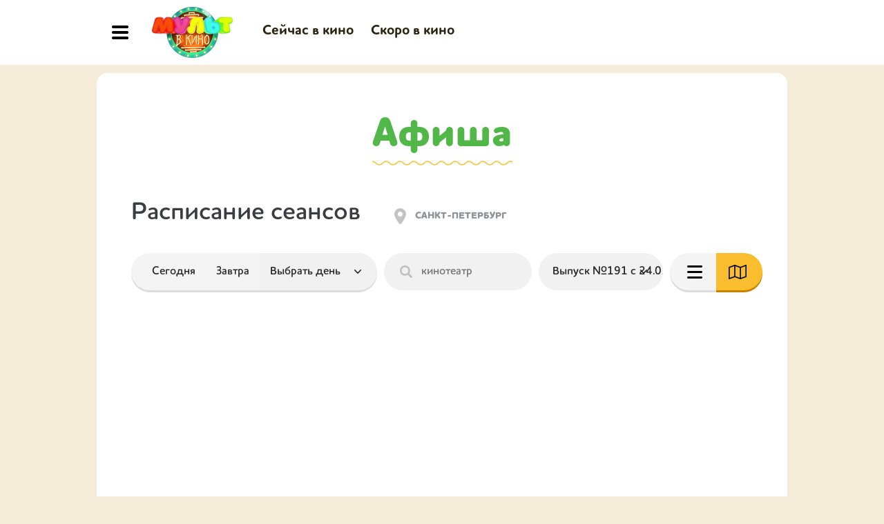

--- FILE ---
content_type: text/html;charset=UTF-8
request_url: https://multvkino.tlum.ru/afisha?issue_id=118&view=map&date=22.02.2024
body_size: 14675
content:
<!DOCTYPE html>
<html lang="ru">
<head>

    <title>Мульт в кино  - Расписание сеансов в кинотетрах (афиша) в вашем городе!</title>

        <meta name="description" content='Расписание сеансов проекта "Мульт в кино" в кинотеатрах вашего города' />
    <meta name="keywords" content="мульт в кино в каких киноетрах, мульт в кино афиша, мульт в кино расписание" />


    <meta name="viewport" content="width=device-width, maximum-scale=1">
    <meta name="yandex-verification" content="a55eb8bdfa99f220" />

    

    <link rel="icon" href="/img/favicon.png" type="image/x-icon" />
    <link rel="shortcut icon" href="/img/favicon.ico" type="image/x-icon" />
    
    <link rel="stylesheet" href="/css/fonts.css?v=1248" type="text/css" />
    <link rel="stylesheet" href="/css/style.css?v=1248" type="text/css" />
    <link rel="stylesheet" href="/css/material.css?v=1248" type="text/css" />
    <link rel="stylesheet" href="/js/lib/fancybox/jquery.fancybox-1.3.4.css?v=1248" />
    <link rel="stylesheet" href="/css/fancybox.css?v=1248" type="text/css">
	<link rel="stylesheet" href="/js/lib/video-js/video-js.css?v=1248" />
    <link rel="stylesheet" href="/css/video-js.css?v=1248" />

    <script src="https://api.tickets.yandex.net/widget/js/widget.js"></script>
    <script src="https://vk.com/js/api/openapi.js?169" type="text/javascript"></script>
    <script> 
        VK.Retargeting.Init('VK-RTRG-180913-gcYDA');  
    </script> 

    <script type="text/javascript">
    var __main = {
        "bank_url": "b1.multvkino.tlum.ru",
        "backend_url": "www.multvkino.tlum.ru",
    };
</script>

    <script src="/js/jquery.min.js?v=1248"></script>    
    <script src="/js/jquery.bxslider.min.js?v=1248"></script>

    <script type="text/javascript" src="https://kassa.rambler.ru/s/widget/js/TicketManager.js"></script>
    <script src="/js/targeting.js?v=1248"></script>

    <script src="/js/lib/fancybox/jquery.fancybox-1.3.4.js?v=1248"></script>
    <script src="/js/lib/video-js/video.js?v=1248"></script>
    <script src="/js/lib/video-js/videojs-contrib-hls.min.js?v=1248"></script>
    <script src="/js/lib/video-js/plugins/videojs-resolution-switcher.js?v=1248"></script>

    <script src="/js/lib/mustache.js?v=1248" type="text/javascript"></script>

    <script src="/js/bbg_custom.js?v=1248"></script>
    <!--
    <script type="text/javascript">(window.Image ? (new Image()) : document.createElement('img')).src = 'https://vk.com/rtrg?p=VK-RTRG-180913-gcYDA';</script>
    -->
    <!-- Facebook Pixel Code -->
    <!--
    <script>
    !function(f,b,e,v,n,t,s)
    {if(f.fbq)return;n=f.fbq=function(){n.callMethod?
    n.callMethod.apply(n,arguments):n.queue.push(arguments)};
    if(!f._fbq)f._fbq=n;n.push=n;n.loaded=!0;n.version='2.0';
    n.queue=[];t=b.createElement(e);t.async=!0;
    t.src=v;s=b.getElementsByTagName(e)[0];
    s.parentNode.insertBefore(t,s)}(window,document,'script',
    'https://connect.facebook.net/en_US/fbevents.js');
    fbq('init', '473758699791927'); 
    fbq('track', 'PageView');
    </script>
    <noscript>
    <img height="1" width="1" 
    src="https://www.facebook.com/tr?id=473758699791927&ev=PageView
    &noscript=1"/>
    </noscript>
    -->
    <!-- End Facebook Pixel Code -->

    <!-- Global site tag (gtag.js) - Google Ads: 1008894572 -->
    <script async src="https://www.googletagmanager.com/gtag/js?id=AW-1008894572"></script>
    <script>
      window.dataLayer = window.dataLayer || [];
      function gtag(){dataLayer.push(arguments);}
      gtag('js', new Date());

      gtag('config', 'AW-1008894572');
    </script>


    

</head>

<body>

    <script type="text/javascript">
        VK.init({
            apiId: 51507051
        });
    </script>

    <!-- Top.Mail.Ru counter -->
    <script type="text/javascript">
    var _tmr = window._tmr || (window._tmr = []);
    _tmr.push({id: "3612794", type: "pageView", start: (new Date()).getTime()});
    (function (d, w, id) {
      if (d.getElementById(id)) return;
      var ts = d.createElement("script"); ts.type = "text/javascript"; ts.async = true; ts.id = id;
      ts.src = "https://top-fwz1.mail.ru/js/code.js";
      var f = function () {var s = d.getElementsByTagName("script")[0]; s.parentNode.insertBefore(ts, s);};
      if (w.opera == "[object Opera]") { d.addEventListener("DOMContentLoaded", f, false); } else { f(); }
    })(document, window, "tmr-code");
    </script>
    <noscript><div><img src="https://top-fwz1.mail.ru/counter?id=3612794;js=na" style="position:absolute;left:-9999px;" alt="Top.Mail.Ru" /></div></noscript>
    <!-- /Top.Mail.Ru counter -->


    <div class="g-600"></div><div class="g-1000"></div>
    
	<script src="https://tlum.ru/toolbar/script.js"></script>
	<style>
		@media (max-width: 1000px) {
			.toolbar-tlum__container {display:none}
		}
	</style>	    

    <div class="b-page">
    

        
        <div class="b-header-wrapper">
            <div class="b-header">
                <a class="b-menu-button"></a>
                <a href="/" class="b-logo"><img src="/img/logo_v2.png?v=20171115" alt="" /></a>

                <div class="b-menu">
    <ul>
            <li><a href="/issues/190">Сейчас в кино</a></li>
            <li><a href="/issues/191">Скоро в кино</a></li>
        <li><a style="display: none" class="username" href="index-test_profile"></a></li>
        <li><a style="display: none" class="userlogout" href="user-logout">Выйти</a></li>
    </ul>
</div>
<p class="b-header-buy-button">
        <y:ticket data-event-id="759166" data-region-id="213" data-template="yandex-afisha-tickets-button"></y:ticket>
    
</p>

<div class="b-hidden-menu">
    <div class="b-hidden-menu__part01">
        <ul>
                <li><a href="/issues/190">Сейчас в кино</a></li>
                <li><a href="/issues/191">Скоро в кино</a></li>
            <li><a style="display: none" class="username" href="index-test_profile"></a></li>
            <li><a style="display: none" class="userlogout" href="user-logout">Выйти</a></li>
        </ul>
    </div>
    <div class="b-hidden-menu__part02">
        <ul>
            <li><a href="/issues">Архив выпусков</a></li>
            <li><a href="/cartoons">Все мультфильмы</a></li>
            <li><a href="http://i-mult.ru" target="_blank">Наши игры</a></li>
            <li><a href="/characters">Все персонажи</a></li>
            <li><a href="/news">Новости</a></li>
            <li><a href="/contacts">Контакты</a></li>
            <li><a href="/cinemas">Кинотеатрам</a></li>
        </ul>
    </div>
    <div class="b-hidden-menu__part03">
        <p class="b-header-buy-button2">
                <y:ticket data-event-id="759166" data-region-id="213" data-template="yandex-afisha-tickets-button"></y:ticket>
            
        </p>
    </div>
</div>

                <!-- <p class="b-header-auth-button"><a target="_blank" href="https://multvkino.tlum.ru/multpwa/index.html#/"></a></p> -->
                
            </div>

            <!-- <a href="https://multvkino.tlum.ru/multgame">
                <div class="b-header-multgame"></div>
            </a> -->
        </div>
        
    
        <div class="b-content-wrapper">
            <div class="b-content">
                    <script src="https://yastatic.net/pcode/adfox/loader.js"></script>
                    <!--AdFox START-->
                    <!--0plusmedia-->
                    <!--Площадка: Multvkino.tlum.ru-->
                    <!--Тип баннера: Перетяжка-->
                    <!--Расположение: <верх страницы>-->
                    <div id="adfox_1484749166580142"></div>
                    <script>
                        window.Ya.adfoxCode.create({
                            ownerId: 248891,
                            containerId: 'adfox_1484749166580142',
                            params: {
                                pp: 'g',
                                ps: 'cimt',
                                p2: 'fjje'
                            }
                        });
                    </script>

                

<div class="g-stripe">

    <p class="b-h2-header"><span>Афиша</span></p>

    <div class="b-shedule-filter">
        <form id="SearchCriteria"  method="get" action="/afisha">
    <fieldset>
    <legend>Форма фильтров афиши</legend>

        <input type="hidden" id="inpDate" form="SearchCriteria" name="date" value="22.02.2024">
        <input type="hidden" id="inpView" form="SearchCriteria" name="view" value="map">

        <div class="b-shedule-filter__data">
            <h1 class="b-shedule-filter__header">Расписание сеансов</h1>
            
            <div class="b-shedule-filter__region">
                <select id="inpRegionId" form="SearchCriteria" name="region_id">
                        <option value="213">Москва</option>
                        <option value="2" selected="selected">Санкт-Петербург</option>
                        <option value="11121">Альметьевск</option>
                        <option value="11458">Анадырь</option>
                        <option value="1107">Анапа</option>
                        <option value="10986">Апшеронск</option>
                        <option value="11080">Арзамас</option>
                        <option value="10987">Армавир</option>
                        <option value="20">Архангельск</option>
                        <option value="37">Астрахань</option>
                        <option value="11144">Балашов</option>
                        <option value="197">Барнаул</option>
                        <option value="4">Белгород</option>
                        <option value="20119">Белозерск</option>
                        <option value="10988">Белореченск</option>
                        <option value="11179">Белоярский</option>
                        <option value="101170">Бижбуляк</option>
                        <option value="975">Бийск</option>
                        <option value="77">Благовещенск</option>
                        <option value="10906">Боровичи</option>
                        <option value="976">Братск</option>
                        <option value="191">Брянск</option>
                        <option value="11122">Бугульма</option>
                        <option value="11086">Бузулук</option>
                        <option value="10907">Валдай</option>
                        <option value="24">Великий Новгород</option>
                        <option value="10826">Венёв</option>
                        <option value="11200">Верхний Уфалей</option>
                        <option value="101081">Визинга</option>
                        <option value="75">Владивосток</option>
                        <option value="192">Владимир</option>
                        <option value="38">Волгоград</option>
                        <option value="11036">Волгодонск</option>
                        <option value="20721">Волжск</option>
                        <option value="21">Вологда</option>
                        <option value="193">Воронеж</option>
                        <option value="10722">Воскресенск</option>
                        <option value="11149">Воткинск</option>
                        <option value="969">Выборг</option>
                        <option value="20120">Вытегра</option>
                        <option value="10659">Вязники</option>
                        <option value="10782">Вязьма</option>
                        <option value="10867">Гатчина</option>
                        <option value="11150">Глазов</option>
                        <option value="100714">Глушково</option>
                        <option value="11319">Горно-Алтайск</option>
                        <option value="20041">Городец</option>
                        <option value="20210">Грязи</option>
                        <option value="10646">Губкин</option>
                        <option value="10835">Данилов</option>
                        <option value="10913">Демянск</option>
                        <option value="11155">Димитровград</option>
                        <option value="11344">Дудинка</option>
                        <option value="11463">Евпатория</option>
                        <option value="10993">Ейск</option>
                        <option value="54">Екатеринбург</option>
                        <option value="11396">Елизово</option>
                        <option value="20134">Емва</option>
                        <option value="10710">Железногорск</option>
                        <option value="11132">Жигулёвск</option>
                        <option value="10652">Жуковка</option>
                        <option value="11124">Заинск</option>
                        <option value="10728">Зарайск</option>
                        <option value="20139">Зеленоградск</option>
                        <option value="5">Иваново</option>
                        <option value="20703">Ивдель</option>
                        <option value="44">Ижевск</option>
                        <option value="20069">Инза</option>
                        <option value="121642">Иннополис</option>
                        <option value="10941">Инта</option>
                        <option value="63">Иркутск</option>
                        <option value="20100">Искитим</option>
                        <option value="10731">Истра</option>
                        <option value="41">Йошкар-Ола</option>
                        <option value="43">Казань</option>
                        <option value="22">Калининград</option>
                        <option value="116396">Калининец</option>
                        <option value="6">Калуга</option>
                        <option value="20072">Камбарка</option>
                        <option value="11164">Каменск-Уральский</option>
                        <option value="101327">Каракулино</option>
                        <option value="10773">Касимов</option>
                        <option value="20234">Качканар</option>
                        <option value="64">Кемерово</option>
                        <option value="10870">Кингисепп</option>
                        <option value="11133">Кинель</option>
                        <option value="46">Киров</option>
                        <option value="20604">Кировград</option>
                        <option value="100676">Климово</option>
                        <option value="10733">Клин</option>
                        <option value="10664">Ковров</option>
                        <option value="20011">Ковылкино</option>
                        <option value="20630">Козьмодемьянск</option>
                        <option value="10734">Коломна</option>
                        <option value="10845">Коряжма</option>
                        <option value="7">Кострома</option>
                        <option value="10846">Котлас</option>
                        <option value="10690">Кохма</option>
                        <option value="35">Краснодар</option>
                        <option value="62">Красноярск</option>
                        <option value="10914">Крестцы</option>
                        <option value="11101">Кузнецк</option>
                        <option value="20045">Кулебаки</option>
                        <option value="53">Курган</option>
                        <option value="20702">Курганинск</option>
                        <option value="8">Курск</option>
                        <option value="20707">Курчатов</option>
                        <option value="23329">Лабытнанги</option>
                        <option value="27826">Ленино</option>
                        <option value="11167">Лесной</option>
                        <option value="10769">Ливны</option>
                        <option value="9">Липецк</option>
                        <option value="20637">Льгов</option>
                        <option value="20201">Людиново</option>
                        <option value="79">Магадан</option>
                        <option value="235">Магнитогорск</option>
                        <option value="20076">Мариинский Посад</option>
                        <option value="11182">Мегион</option>
                        <option value="20032">Медногорск</option>
                        <option value="10803">Мичуринск</option>
                        <option value="101205">Морки</option>
                        <option value="23">Мурманск</option>
                        <option value="10770">Мценск</option>
                        <option value="236">Набережные Челны</option>
                        <option value="30">Нальчик</option>
                        <option value="10741">Наро-Фоминск</option>
                        <option value="20160">Невельск</option>
                        <option value="11064">Невинномысск</option>
                        <option value="20141">Неман</option>
                        <option value="11114">Нефтекамск</option>
                        <option value="20655">Нефтекумск</option>
                        <option value="1091">Нижневартовск</option>
                        <option value="11127">Нижнекамск</option>
                        <option value="20624">Нижние Серги</option>
                        <option value="47">Нижний Новгород</option>
                        <option value="11168">Нижний Тагил</option>
                        <option value="126913">Новая Брянь</option>
                        <option value="101839">Новобурейский</option>
                        <option value="20268">Нововоронеж</option>
                        <option value="237">Новокузнецк</option>
                        <option value="10830">Новомосковск</option>
                        <option value="970">Новороссийск</option>
                        <option value="65">Новосибирск</option>
                        <option value="20064">Новоузенск</option>
                        <option value="238">Новочеркасск</option>
                        <option value="10742">Ногинск</option>
                        <option value="11186">Нягань</option>
                        <option value="967">Обнинск</option>
                        <option value="21041">Объячево</option>
                        <option value="100809">Одоев</option>
                        <option value="20235">Октябрьский</option>
                        <option value="66">Омск</option>
                        <option value="20028">Омутнинск</option>
                        <option value="10">Орёл</option>
                        <option value="48">Оренбург</option>
                        <option value="10745">Орехово-Зуево</option>
                        <option value="11091">Орск</option>
                        <option value="11082">Павлово</option>
                        <option value="10916">Парфино</option>
                        <option value="49">Пенза</option>
                        <option value="11171">Первоуральск</option>
                        <option value="50">Пермь</option>
                        <option value="18">Петрозаводск</option>
                        <option value="78">Петропавловск-Камчатский</option>
                        <option value="10942">Печора</option>
                        <option value="20144">Пионерский</option>
                        <option value="21726">Полевской</option>
                        <option value="100635">Полтавская</option>
                        <option value="20186">Почеп</option>
                        <option value="11000">Приморско-Ахтарск</option>
                        <option value="25">Псков</option>
                        <option value="11067">Пятигорск</option>
                        <option value="10820">Ржев</option>
                        <option value="10792">Рославль</option>
                        <option value="10838">Ростов</option>
                        <option value="39">Ростов-на-Дону</option>
                        <option value="21644">Рошаль</option>
                        <option value="11251">Рубцовск</option>
                        <option value="10839">Рыбинск</option>
                        <option value="10707">Рыльск</option>
                        <option value="11">Рязань</option>
                        <option value="58">Салехард</option>
                        <option value="11051">Сальск</option>
                        <option value="51">Самара</option>
                        <option value="42">Саранск</option>
                        <option value="194">Саратов</option>
                        <option value="11083">Саров</option>
                        <option value="959">Севастополь</option>
                        <option value="10849">Северодвинск</option>
                        <option value="10936">Сегежа</option>
                        <option value="10752">Сергиев Посад</option>
                        <option value="11172">Серов</option>
                        <option value="10754">Серпухов</option>
                        <option value="37125">Сим</option>
                        <option value="146">Симферополь</option>
                        <option value="11252">Славгород</option>
                        <option value="12">Смоленск</option>
                        <option value="101017">Сосново-Озёрское</option>
                        <option value="239">Сочи</option>
                        <option value="11425">Спасск-Дальний</option>
                        <option value="36">Ставрополь</option>
                        <option value="10923">Старая Русса</option>
                        <option value="101222">Старое Шайгово</option>
                        <option value="100640">Староминская</option>
                        <option value="10649">Старый Оскол</option>
                        <option value="11116">Стерлитамак</option>
                        <option value="10756">Ступино</option>
                        <option value="10708">Суджа</option>
                        <option value="973">Сургут</option>
                        <option value="11139">Сызрань</option>
                        <option value="19">Сыктывкар</option>
                        <option value="20595">Сысерть</option>
                        <option value="971">Таганрог</option>
                        <option value="13">Тамбов</option>
                        <option value="14">Тверь</option>
                        <option value="240">Тольятти</option>
                        <option value="67">Томск</option>
                        <option value="10823">Торопец</option>
                        <option value="15">Тула</option>
                        <option value="55">Тюмень</option>
                        <option value="10840">Углич</option>
                        <option value="10824">Удомля</option>
                        <option value="10833">Узловая</option>
                        <option value="198">Улан-Удэ</option>
                        <option value="195">Ульяновск</option>
                        <option value="11273">Усть-Илимск</option>
                        <option value="21160">Усть-Кулом</option>
                        <option value="20693">Усть-Лабинск</option>
                        <option value="172">Уфа</option>
                        <option value="11469">Феодосия</option>
                        <option value="76">Хабаровск</option>
                        <option value="57">Ханты-Мансийск</option>
                        <option value="10924">Холм</option>
                        <option value="20164">Холмск</option>
                        <option value="20243">Чайковский</option>
                        <option value="45">Чебоксары</option>
                        <option value="56">Челябинск</option>
                        <option value="101253">Чердаклы</option>
                        <option value="968">Череповец</option>
                        <option value="1104">Черкесск</option>
                        <option value="68">Чита</option>
                        <option value="10925">Чудово</option>
                        <option value="10762">Шатура</option>
                        <option value="11053">Шахты</option>
                        <option value="20054">Шахунья</option>
                        <option value="11392">Шимановск</option>
                        <option value="10691">Шуя</option>
                        <option value="20523">Электросталь</option>
                        <option value="120473">Энем</option>
                        <option value="11177">Югорск</option>
                        <option value="80">Южно-Сахалинск</option>
                        <option value="11470">Ялта</option>
                        <option value="11178">Ялуторовск</option>
                        <option value="16">Ярославль</option>
                        <option value="10801">Ярцево</option>
                </select>
            </div>
        </div>
        <div class="b-shedule-filter__data">
        
            <div class="b-shedule-filter__tabs">
                <ul>
                    <li class="">
                        <a class="dateHref" rel="19.01.2026" href="/afisha?issue_id=118&amp;view=map&amp;date=19.01.2026">Сегодня</a>
                    </li>
                    <li class="">
                        <a class="dateHref" rel="20.01.2026" href="/afisha?issue_id=118&amp;view=map&amp;date=20.01.2026">Завтра</a></li>

                    <li class="">
                        <select form="SearchCriteria" name="date">
                            <option value="">Выбрать день</option>
                                <option value="21.01.2026"  >21.01.2026</option>
                                <option value="22.01.2026"  >22.01.2026</option>
                                <option value="23.01.2026"  >23.01.2026</option>
                        </select> 
                    </li>
                </ul>
            </div>
            <div class="b-shedule-filter__tabs2">
                <select form="SearchCriteria" name="date">
                    <option value="">Выбрать день</option>
                            <option value="19.01.2026"  >19.01.2026</option>
                            <option value="20.01.2026"  >20.01.2026</option>
                            <option value="21.01.2026"  >21.01.2026</option>
                            <option value="22.01.2026"  >22.01.2026</option>
                            <option value="23.01.2026"  >23.01.2026</option>
                </select>
            </div>
            <div class="b-shedule-filter__search"><input id="inpCriteria" form="SearchCriteria" placeholder="кинотеатр" name="criteria" value=""/></div>

            <div class="b-shedule-filter__release">
                <select id="inpIssueId" form="SearchCriteria" name="issue_id">
                        <option value="164">Выпуск №191 с 24.01</option>
                        <option value="163">Выпуск №190</option>
                </select>                                   
            </div>

            <div class="b-shedule-filter__switch">
                <ul>
                    <li class=""><a class="viewHref" rel="list" href="/afisha?issue_id=118&amp;date=22.02.2024&amp;view=list"><i></i></a></li>
                    <li class="active"><a class="viewHref" rel="map" href="/afisha?issue_id=118&amp;date=22.02.2024&amp;view=map"><i></i></a></li>
                </ul>
            </div>

        </div>

    </fieldset>

</form>





    </div>
    
    <div class="b-shedule-list" style="display:none;">
    </div>

    <div class="b-shedule-map" style="">       

        <style>
            .b-shedule-filter {border:none}
            #map {width:100%;height:700px}
        </style>

        <script src="//api-maps.yandex.ru/2.1/?lang=ru_RU" type="text/javascript"></script>
        <script type="text/javascript">
            // Группы объектов
            var groups = [{"coords":["59.849202","30.144245"],"name":"","style":"islands#redIcon","items":[]}];
        </script>
        <script type="text/javascript">

            ymaps.ready(init);
            var myMap;

            function set_geo () {
                var geolocation = ymaps.geolocation

                geolocation.get({
                    provider: 'browser',
                    autoReverseGeocode: true
                }).then(function (result) {
                    var city = result.geoObjects.get(0).properties.get(
                        'metaDataProperty.GeocoderMetaData.AddressDetails.Country.AdministrativeArea.SubAdministrativeArea.Locality.LocalityName'
                    );

                    set_city( city )

                }).catch(function(error) {

                    geolocation.get({
                        provider: 'yandex',
                        autoReverseGeocode: true
                    }).then(function (result) {

                        set_city( city )

                    }).catch(function(error) {

                        reload_seances()

                    });
                })
            }

            function init() {
                // Создание экземпляра карты.
                myMap = new ymaps.Map('map', {
                    center: find_center(groups[0]) || [55.7558, 37.6173],
                    zoom: 11
                }, {
                    searchControlProvider: 'yandex#search'
                });

                set_geo()
            }

            function set_city(city) {
                var click_from
                $('#inpRegionId option').each(function(){
                    if ($(this).text().trim() == city) {
                        click_from = $(this)
                        return false;
                    }
                })
                if (click_from) {
                    $('#inpRegionId').val(click_from.val())
                    reload_seances('region_id' )
                    return;
                }
            }

            function createMenuGroup (group) {

                collection = new ymaps.GeoObjectCollection(null, {
                    // preset: group.style
                }),

                // Добавляем коллекцию на карту.
                myMap.geoObjects.add(collection);

                for (var j = 0, m = group.items.length; j < m; j++) {
                    createSubMenu(group.items[j], collection);
                }
            }

            function createSubMenu (item, collection, submenu) {
                // Создаем метку.

                placemark = new ymaps.Placemark(item.center, {
                    balloonContent: balloon_html(item),
                }, {
                    iconLayout: 'default#image',
                    iconImageHref: '/img/map-mark.png',
                    iconImageSize: [35, 51],
                });
                placemark.events.add(['balloonopen'], function() {
                    YandexTicketsDealer.scan()
                })

                // Добавляем метку в коллекцию.
                collection.add(placemark);
            }

            function reload_map(groups) {
                myMap.geoObjects.removeAll()
                myMap.setCenter(find_center(groups[0]) || [55.7558, 37.6173], 11);
                for (var i = 0, l = groups.length; i < l; i++) {
                    createMenuGroup(groups[i]);
                }

            }

            function find_center(group) {

                return group.coords;
                // if (items && items.length) {
                //     var x = 0, y = 0
                //     items.forEach(function(item) {
                //         x += item.center[0]
                //         y += item.center[1]
                //     })
                //     return [ x/items.length, y/items.length ];
                // } else {
                //     return undefined;
                // }
            }

            function balloon_html(item) {
                var balloon_item_template = $('#balloon_item_template').html();
                return Mustache.to_html(balloon_item_template, item);
            }
        </script>

        <script id="balloon_item_template" type="text/mustache">
            <div class="b-map-balloon__place-and-address">
                <p class="b-map-balloon__place">{{name}}</p>
                <p class="b-map-balloon__address">{{address}}</p>
            </div>
            <div class="b-map-balloon__times">
                {{#seances}}
                    <p class="b-map-balloon__time {{active}}">{{time}}
                        {{#active}}
                        {{/active}}
                        {{^active}}
                        {{#yandex_id}}
                            <y:ticket data-session-id="{{yandex_id}}" data-template="yandex-afisha-tickets-list-button"></y:ticket>
                        {{/yandex_id}}
                        {{/active}}
                    </p>
                {{/seances}}
            </div>
        </script>

        <div id="map"></div>
    
    </div>

</div>

<script type="text/javascript">

    var current_params = {};
  
    $(document).ready( function () {

        $(document).on('click', '.dateHref', function (e) {
            e.preventDefault();
            select_date($(this))
            reload_seances('date')
        })
        
        $(document).on('change', '#SearchCriteria select[name="date"]', function(e){
            select_date($(this))
            reload_seances('date')
        })

        $(document).on('change', '#inpRegionId', function(e){
            reload_seances('region_id')
        })

        $(document).on('change', '#inpIssueId', function(e){
            reload_seances('issue_id')
        })

        $(document).on('submit', '#SearchCriteria', function(e) {
            e.preventDefault()
            reload_seances('criteria')
        })

        $(document).on('click', '.viewHref', function (e) {
            e.preventDefault()

            $('.b-shedule-filter__switch ul li').removeClass('active');
            $(this).parent().addClass('active');
            $(".b-shedule-list").hide()
            $(".b-shedule-map").hide()
            $(".b-shedule-" + $(this).attr('rel')).show()
            $('#inpView').val($(this).attr('rel'))
            reload_seances('view')
        })
       
    } );

    function select_date(element) {
        $('.b-shedule-filter__tabs ul li').removeClass('active');
        element.parent().addClass('active');
        $('#inpDate').val(element.val() || element.attr('rel'))
    }

    function reload_seances (changed_param) {

        var criteria  = $('#inpCriteria').val() || '';
        var region_id = $('#inpRegionId').val() || 1;
        var date      = $('#inpDate').val() || '19.01.2026';
        var issue_id  = $('#inpIssueId').val();
        var view      = $('#inpView').val() || 'map';
        var changed_param = changed_param || '';

        var url = '/afisha?';
        
        url += 'criteria='   + encodeURIComponent(criteria);
        url += '&region_id=' + encodeURIComponent(region_id);
        url += '&date='      + encodeURIComponent(date);
        url += '&issue_id='  + encodeURIComponent(issue_id);
        url += '&view='      + encodeURIComponent(view);
        url += '&changed='   + encodeURIComponent(changed_param);

        $.post(url, function(data){
            $('.b-shedule-list').html(data.list_html);
            $('.b-shedule-filter').html(data.filters_html);
            reload_map($.parseJSON(data.groups));
            window.history.pushState('multvkino', document.title, url);
        });
    }


</script>

<script type="text/javascript">
    function send_ga() {
        send_event( 'Widget_opened_from_afisha', 'Купить билет на сеанс' )
    }
</script>


            </div>
        </div>

        <div class="b-footer-wrapper">
            <div class="b-footer">
            
                <div class="b-footer-stripe01-wrapper">
                    <div class="b-footer-stripe01">
                
                        <div class="b-social">
    <ul>
        <li><a href="https://vk.com/multvkino" target="_blank">ВКонтакте</a>
        <p class="b-social__followers"><span>23304</span>подписчика</p></li>
        <li><a href="https://ok.ru/group/55270357467260" target="_blank">Одноклассники</a>
        <p class="b-social__followers"><span>3803</span>подписчика</p></li>
        <li><a href="https://www.youtube.com/channel/UCsX8Q2Q2M4qA8Jes-jH7q8w" target="_blank">YouTube</a>
        <p class="b-social__followers"><span>6000</span>подписчиков</p></li>
    </ul>
</div>

                        
                    </div>
                </div>
                
                <div class="b-footer-stripe02-wrapper">
                    <div class="b-footer-stripe02">
                    
                        <div class="b-site-map">
                        
                            <ul>
                                <li>Мульт в кино</li>
                                <li><a href="/issues">Архив выпусков</a></li>
                                <li><a href="/cartoons">Все мультфильмы</a></li>
                                <li><a href="http://i-mult.ru" target="_blank">Наши игры</a></li>
                                <li><a href="/characters">Все персонажи</a></li>
                                <li><a href="/news">Новости</a></li>
                                <li><a href="/contacts">Контакты</a></li>
                            </ul>
                            <ul>
                                <li>Для тебя</li>
                                <!-- <li><a href="">Личный кабинет с партнерской программой</a></li> -->
                                <li><a href="/afisha?view=map">Где смотреть (расписание сеансов с картой кинотеатров)</a></li>
                                <li><a href="/cinemas">Кинотеатрам</a></li>
                            </ul>
                            
                            <ul>
    <li>Следите за нами</li>
        <li><a href="https://vk.com/multvkino" target="_blank">ВКонтакте</a></li>
        <li><a href="https://ok.ru/group/55270357467260" target="_blank">Одноклассники</a></li>
        <li><a href="https://www.youtube.com/channel/UCsX8Q2Q2M4qA8Jes-jH7q8w" target="_blank">YouTube</a></li>
</ul>

                        
                        </div>
                    
                    </div>
                </div>
                
                <div class="b-footer-stripe03-wrapper">
                    <div class="b-footer-stripe03">
                    
                        <div class="b-copyright">
                            <p>© 2015 — 2025 Мульт в кино. Все права защищены. <a href="">Правовая информация</a></p>  
                        </div>              
                        
                        <p class="b-top-link"><a href="#">Наверх</a></p>

                    </div>
                </div>
                
				<div class="b-counter">                        
					<!--LiveInternet counter-->
					<script type="text/javascript"><!--
					document.write("<a href='//www.liveinternet.ru/click' "+
					"target=_blank><img src='//counter.yadro.ru/hit?t44.6;r"+
					escape(document.referrer)+((typeof(screen)=="undefined")?"":
					";s"+screen.width+"*"+screen.height+"*"+(screen.colorDepth?
					screen.colorDepth:screen.pixelDepth))+";u"+escape(document.URL)+
					";"+Math.random()+
					"' alt='' title='LiveInternet' "+
					"border='0' width='31' height='31'><\/a>")
					//--></script>
					<!--/LiveInternet-->
				</div>
                
            
            </div>
        </div>

    </div>
    
    <script src="/js/adaptive.js?v=1248"></script>
    

<div class="b-window b-window_form" id="subscribe_form">
    <div class="b-window-block b-window-block_form">
        <a class="b-window-close">закрыть</a>
        
        <div class="b-window-body">
        
			<div class="b-window-form">
			
				<p class="b-h2-header2"><span>Бонусная программа</span></p>
				<div class="b-window-form__text">
					<p>Скоро у нас появится бонусная программа, оставьте ваши контакты и мы обязательно оповестим вас об этом!</p>
					<p><span id="submit_email_msg"></span></p>
				</div>			
			
				<form enctype="multipart/form-data" name="photoForm">
					<fieldset>
						<div class="b-window-form__data">
							<label class="b-window-form__label" for="">Имя:</label>
							<div class="b-window-form__input"><input id="inp_name" type="text" value=""></div>
						</div>
						<div class="b-window-form__data">
							<label class="b-window-form__label" for="">E-mail:</label>
							<div class="b-window-form__input"><input id="inp_email" type="text" value=""></div>
						</div>
						<div class="b-window-form__button">
							<input id="submit_email" type="button" value="Отправить" class="b-button01">
						</div>
					</fieldset>
				</form>				
			
			</div>
			
        </div>
    </div>
    <div class="b-window__modal"></div>
</div>

<div class="b-window b-window_form" id="login_form">
    <div class="b-window-block b-window-block_form">
        <a class="b-window-close">закрыть</a>
        
        <div class="b-window-body">
        
            <div class="b-window-form">
            
                <p class="b-h2-header2"><span>Вход</span></p>
                <div class="b-window-form__text">
                    <p></p>
                    <p><span id="submit_login_msg"></span></p>
                </div>          
            
                <form enctype="multipart/form-data" name="loginForm">
                    <fieldset>
                        <div class="b-window-form__data">
                            <label class="b-window-form__label" for="">E-mail:</label>
                            <div class="b-window-form__input"><input id="inp_login_email" type="text" value=""></div>
                        </div>
                        <div class="b-window-form__data">
                            <label class="b-window-form__label" for="">Пароль:</label>
                            <div class="b-window-form__input"><input id="inp_login_pass" type="password" value=""></div>
                        </div>
                        <div class="b-window-form__button">
                            <input id="submit_login" type="button" value="Войти" class="b-button01">
                            <input id="to_logon" type="button" value="Регистрация" class="b-button01">
                            <input id="submit_recover" type="button" value="Забыли пароль?" class="b-button01">
                        </div>
                        
                    </fieldset>
                </form>             
                
                <div id="vk_auth"></div>
            </div>
            
        </div>
    </div>
    <div class="b-window__modal"></div>
</div>

<script type="text/javascript">

    // VK.Auth.getLoginStatus(function(response) {
    //     if (response.session) {
    //         console.log(response)
    //         alert('Вы авторизованы через ВК')

    //     } else {
    //         console.log('Авторизуйтесь!')
    //         $('#logout').hide()
            
    //     }
    // });

    // $(document).on('click', '#vk_logout', function(e) {
    //     VK.Auth.logout(function(response) {
    //         window.location.reload();
    //     })
    // })

    
</script>

<div class="b-window b-window_form" id="logon_form">
    <div class="b-window-block b-window-block_form">
        <a class="b-window-close">закрыть</a>
        
        <div class="b-window-body">
        
            <div class="b-window-form">
            
                <p class="b-h2-header2"><span>Регистрация</span></p>
                <div class="b-window-form__text">
                    <p></p>
                    <p><span id="submit_logon_msg"></span></p>
                </div>          
            
                <form enctype="multipart/form-data" name="logonForm">
                    <fieldset>
                        <div class="b-window-form__data">
                            <label class="b-window-form__label" for="">E-mail:</label>
                            <div class="b-window-form__input"><input id="inp_logon_email" type="text" value=""></div>
                        </div>
                        <div class="b-window-form__data">
                            <label class="b-window-form__label" for="">Пароль:</label>
                            <div class="b-window-form__input"><input id="inp_logon_pass" type="password" value=""></div>
                        </div>
                        <div class="b-window-form__data">
                            <label class="b-window-form__label" for="">Повторите пароль:</label>
                            <div class="b-window-form__input"><input id="inp_logon_pass_check" type="password" value=""></div>
                        </div>
                        <div class="b-window-form__button">
                            <input id="submit_logon" type="button" value="Зарегистрироваться" class="b-button01">
                        </div>
                    </fieldset>
                </form>             
            
            </div>
            
        </div>
    </div>
    <div class="b-window__modal"></div>
</div>

<script type="text/javascript">

    function toggle_subscr_window(show) {

        $('#inp_name').val('');
        $('#inp_email').val('');
        $('#submit_email_msg').text('');

        if (show) {
            $('#subscribe_form').show();
        }
        else {
            $('#subscribe_form').hide();
        }
    }

    function toggle_login_window(show) {
        
        $('#inp_login_email').val('');
        $('#inp_login_pass').val('');
        $('#submit_login_msg').text('');

        if (show) {
            $('#login_form').show();
            VK.Widgets.Auth("vk_auth", {
                authUrl: "/dev_login",
                onAuth: function(data) {alert('Привет, ' + data['last_name'] + ' ' + data['first_name']);window.location.reload();},
            });
        }
        else {
            $('#login_form').hide();
        }

    }

    function toggle_logon_window(show) {
        
        $('#inp_logon_email').val('');
        $('#inp_logon_pass').val('');
        $('#inp_logon_pass_check').val('');
        $('#submit_logon_msg').text('');

        if (show) {
            $('#logon_form').show();
        }
        else {
            $('#logon_form').hide();
        }
    }

    $('.multikubik-footer a').click(function(e){
        send_event( 'Multikubik_from_banner', 'Мультикубик из баннера')
    })
    $('.b-menu .multikubik a, .b-hidden_menu .multikubik a').click(function(e){
        send_event( 'Multikubik_from_menu', 'Мультикубик из меню')
    })


    // $('.b-header-auth-button a').click(function(e) {
    //     e.preventDefault();
    //     toggle_subscr_window(1)
    //     send_event( 'Authentication', 'Авторизация' )
    // })

    $('.b-window-close').click(function(e) {
        e.preventDefault();
        toggle_subscr_window(0)
        toggle_login_window(0)
        toggle_logon_window(0)
    })

    $('#submit_email').click(function(){

        send_event( 'Send_contacts', 'Отправить контакты' )

        $.post("/subscribers/create", {
            name:  $('#inp_name').val(),
            email: $('#inp_email').val(),
        }).done(function(data) {
            $('#submit_email_msg').text(data.message);
            if (data.success) {
                setTimeout(function() { toggle_subscr_window(0); }, 1500)
            }
        })
    })

    $('#submit_login').click(function(){

        // send_event( 'Send_contacts', 'Отправить контакты' )

        $.post("user-login", {
            pass:  $('#inp_login_pass').val(),
            email: $('#inp_login_email').val(),
        }).done(function(data) {
            $('#submit_login_msg').text(data.message);
            if (data.success) {
                setTimeout(function() { toggle_subscr_window(1); location.reload(); }, 1500)
            }
        })
    })

    $('#submit_logon').click(function(){

        // send_event( 'Send_contacts', 'Отправить контакты' )

        $.post("user-logon", {            
            email: $('#inp_logon_email').val(),
            pass:  $('#inp_logon_pass').val(),
            pass_check:  $('#inp_logon_pass_check').val(),
        }).done(function(data) {
            $('#submit_logon_msg').text(data.message);
            if (data.success) {
                setTimeout(function() { location.reload(); }, 1500)
            }
        })
    })

    $('#to_logon').click(function(e){

        e.preventDefault()
        toggle_login_window(0)
        toggle_logon_window(1)
    })


    window.addEventListener( "message", function (e) {
        if ( e.origin !== 'https://w.kassa.rambler.ru' ) return;
        var data = e.data
        if ( data && data.id == 'kassa-widget-did-appear') {
            send_event( 'Rambler_widget_opened', 'Открыть окно покупки билета' )
        }
        if ( data && data.status ) {
            send_event( 'Ticket_reserved', 'Оформить покупку билета' )
        }
    },
    false); 

    

</script> 
<script id="yandex-afisha-tickets-button" type="text/html"> 
<a class="b-button01" >Купить билеты</a>
</script> 
<script id="yandex-afisha-events-button" type="text/html"> 
<a class="b-button01" >Расписание сеансов</a>
</script> 
<script id="yandex-afisha-tickets-list-button" type="text/html"> 
<a onclick="send_ga();" class="buy_tickets_session b-shedule-list__ticket">Купить билет на сеанс</a>
</script> 

<script> 
/* Настройка */ 
    var dealer = window['YandexTicketsDealer'] = window['YandexTicketsDealer'] || []; 
    dealer.push(['setDefaultClientKey', 'e31744f3-10ab-4359-a966-dd4313597b9b']); dealer.push(['setDefaultRegionId', 213]); dealer.push(['watchClicks', true]); 
    /* Загрузка */ 
    (function () { 
    var rnd = '?' + new Date().getTime() * Math.random(); 
    var script = document.createElement('script'); var target = document.getElementsByTagName('script')[0]; script.async = true; script.src = 'https://yastatic.net/ticketier-dealer/last/dealer.js' + rnd; 
    target.parentNode.insertBefore(script, target); })(); 
</script> 


<script>
  (function(i,s,o,g,r,a,m){i['GoogleAnalyticsObject']=r;i[r]=i[r]||function(){
  (i[r].q=i[r].q||[]).push(arguments)},i[r].l=1*new Date();a=s.createElement(o),
  m=s.getElementsByTagName(o)[0];a.async=1;a.src=g;m.parentNode.insertBefore(a,m)
  })(window,document,'script','//www.google-analytics.com/analytics.js','ga');

  ga('create', 'UA-60830353-1', 'auto', 'Multvkino');
  ga('Multvkino.send', 'pageview');
  
  ga('create', 'UA-66026137-3', 'auto');
  ga('send', 'pageview');

  ga('create', 'UA-66026137-7', 'auto',  'TlumTotal', {'allowLinker': true});
  ga('require', 'linker');
  ga('linker:autoLink', ['i-mult.ru', 'tlum.ru', 'multimir.tv']);
  ga('TlumTotal.send', 'pageview');
</script>

<!-- Yandex.Metrika counter -->
<script type="text/javascript" >
   (function(m,e,t,r,i,k,a){m[i]=m[i]||function(){(m[i].a=m[i].a||[]).push(arguments)};
   m[i].l=1*new Date();
   for (var j = 0; j < document.scripts.length; j++) {if (document.scripts[j].src === r) { return; }}
   k=e.createElement(t),a=e.getElementsByTagName(t)[0],k.async=1,k.src=r,a.parentNode.insertBefore(k,a)})
   (window, document, "script", "https://mc.yandex.ru/metrika/tag.js", "ym");

   ym(39626185, "init", {
        clickmap:true,
        trackLinks:true,
        accurateTrackBounce:true,
        webvisor:true,
        ecommerce:"dataLayer"
   });
</script>
<noscript><div><img src="https://mc.yandex.ru/watch/39626185" style="position:absolute; left:-9999px;" alt="" /></div></noscript>
<!-- /Yandex.Metrika counter -->


<!-- Top.Mail.Ru counter -->
<script type="text/javascript">
var _tmr = window._tmr || (window._tmr = []);
_tmr.push({id: "3603870", type: "pageView", start: (new Date()).getTime()});
(function (d, w, id) {
 if (d.getElementById(id)) return;
 var ts = d.createElement("script"); ts.type = "text/javascript"; ts.async = true; ts.id = id;
 ts.src = "https://top-fwz1.mail.ru/js/code.js";
 var f = function () {var s = d.getElementsByTagName("script")[0]; s.parentNode.insertBefore(ts, s);};
 if (w.opera == "[object Opera]") { d.addEventListener("DOMContentLoaded", f, false); } else { f(); }
})(document, window, "tmr-code");
</script>
<noscript><div><img src="https://top-fwz1.mail.ru/counter?id=36...js=na&quot; style="position:absolute;left:-9999px;" alt="Top.Mail.Ru" /></div></noscript>
<!-- /Top.Mail.Ru counter -->

</body>
</html>


--- FILE ---
content_type: text/css
request_url: https://multvkino.tlum.ru/css/fonts.css?v=1248
body_size: 178
content:
@charset "UTF-8";

@font-face {
    font-family: 'HouschkaBold';
    src: url('../fonts/HouschkaBold.eot');
    src: url('../fonts/HouschkaBold.woff') format('woff'),
         url('../fonts/HouschkaBold.ttf') format('truetype'),
         url('../fonts/HouschkaBold.svg') format('svg');
    font-weight: normal;
    font-style: normal;
}

@font-face {
    font-family: 'HouschkaDemiBold';
    src: url('../fonts/HouschkaDemiBold.eot');
    src: url('../fonts/HouschkaDemiBold.woff') format('woff'),
         url('../fonts/HouschkaDemiBold.ttf') format('truetype'),
         url('../fonts/HouschkaDemiBold.svg') format('svg');
    font-weight: normal;
    font-style: normal;
 }


@font-face {
    font-family: 'HouschkaExtraBold';
    src: url('../fonts/HouschkaExtraBold.eot'); 
	src: url('../fonts/HouschkaExtraBold.woff') format('woff'),
		 url('../fonts/HouschkaExtraBold.ttf') format('truetype'),
		 url('../fonts/HouschkaExtraBold.svg') format('svg'); 
    font-weight: normal;
    font-style: normal;
}

@font-face {
    font-family: 'HouschkaMedium';
    src: url('../fonts/HouschkaMedium.eot'); 
	src: url('../fonts/HouschkaMedium.woff') format('woff'),
		 url('../fonts/HouschkaMedium.ttf') format('truetype'),
		 url('../fonts/HouschkaMedium.svg') format('svg'); 
    font-weight: normal;
    font-style: normal;
}

--- FILE ---
content_type: text/css
request_url: https://multvkino.tlum.ru/css/style.css?v=1248
body_size: 9361
content:
* {padding:0;margin:0}

.g-clearfix:after {clear:both;content:".";display:block;height:0;visibility:hidden}

html {}

body {font-family:HouschkaMedium;font-size:14px;background:#f4ecd8;color:#000;min-width:320px;-webkit-text-size-adjust:none}

a {color:#29a9e1;text-decoration:none}
a:hover {color:#ee2a51;cursor:pointer;text-decoration:underline}
a:visited {}
a:focus {outline:none}
a img {border:0}

input:focus {outline:none}
select:focus {outline:none}

/* ---------------------------------------- layouts */

.b-page {}
.b-page_home {background:url(../img/bg2.png) 50% 0 no-repeat}

.b-header-wrapper {height:94px;background:#fff;position:sticky;top: 0;z-index: 1000;}
.b-header {max-width:1000px;height:94px;margin:0 auto;position:sticky;}
.b-header-multgame {height:150px;margin:0 auto;position:relative;background:url(../img/multgame_banner.jpg) center center no-repeat;}

.b-content-wrapper {margin-top:12px;}
.b-content {max-width:1000px;margin:0 auto;min-height:600px}

.b-footer-wrapper {}
.b-footer {position:relative}

.b-footer-stripe01-wrapper {background:#fff}
.b-footer-stripe01 {max-width:1000px;padding:50px 0 25px 0;margin:0 auto}

.b-footer-stripe02-wrapper {background:#212329}
.b-footer-stripe02 {max-width:1000px;padding:60px 0 50px 0;margin:0 auto}

.b-footer-stripe03-wrapper {background:#fff}
.b-footer-stripe03 {max-width:1000px;min-height:135px;margin:0 auto;position:relative}

.g-stripe {min-height:600px;background:#fff;margin:12px 0 0 0;padding:60px 0 0 0;border-radius:15px 15px 0 0;border-bottom:2px solid #e8e9e9}

.g-1000 {display:none}
.g-600 {display:none}

.contest { position: fixed; right: 0; bottom: 0; transition: 0.15s; display: inline-block; width: 350px; z-index: 300 }
.contest img { width: 100% }
.contest img.i2 { position: absolute; left: 0; top: 0}

.contest img.i2{ 
    -webkit-animation: backlight linear 2.5s;
    -webkit-animation-iteration-count: infinite;
    -moz-animation: backlight linear 2.5s;
    -moz-animation-iteration-count: infinite;
    -o-animation: backlight linear 2.5s;
    -o-animation-iteration-count: infinite;
    -ms-animation: backlight linear 2.5s;
    -ms-animation-iteration-count: infinite;
    animation: backlight linear 2.5s;
    animation-iteration-count: infinite;
}
@-moz-keyframes backlight {
    0% {
        opacity: 0;
    }
    50% {
        opacity:1;
    }
    100% {
        opacity: 0;
    }
}

@-webkit-keyframes backlight {
    0% {
        opacity: 0;
    }
    50% {
        opacity:1;
    }
    100% {
        opacity: 0;
    }
}

@-o-keyframes backlight {
    0% {
        opacity: 0;
    }
    50% {
        opacity:1;
    }
    100% {
        opacity: 0;
    }
}

@-ms-keyframes backlight {
    0% {
        opacity: 0;
    }
    50% {
        opacity:1;
    }
    100% {
        opacity: 0;
    }
}

@keyframes backlight {
    0% {
        opacity: 0;
    }
    50% {
        opacity:1;
    }
    100% {
        opacity: 0;
    }
}

@media (max-width: 1000px) {

.contest { width: 70vw; right: 50%; margin-right: -35vw }

}

@media (max-width: 1000px) {

.g-stripe {padding:40px 0 0 0;}

.g-1000 {display:block}

}

@media (max-width: 600px) {

.g-600 {display:block}

}


/* ---------------------------------------- header */

.b-menu-button {width:24px;height:24px;display:block;background:url(../img/menu-icon.png) 0 0 no-repeat;position:absolute;top:50%;left:22px;margin:-12px 0 0 0;display:block}

.b-logo {width:136px;height:74px;position:absolute;top:50%;margin:-37px 0 0 0;left:70px;display:block;}
.b-logo img {/*width:136px;*/height:74px;display:block;margin:0 auto;}

.b-menu {position:absolute;top:28px;left:240px;font-size:0}
.b-menu ul {list-style-type:none}
.b-menu ul li {display:inline-block;position:relative;margin:0 25px 0 0;padding:7px 0;}
.b-menu ul li a {font-family:HouschkaBold;font-size:20px;line-height:20px;color:#2a2410}
.b-menu ul li a:hover {color:#ee2a51}
.b-menu ul li.multikubik {color:white;background:#e50075;border-radius:50px;padding:7px 14px}
.b-menu ul li.multikubik a {color:white;}
.b-menu ul li.multikubik a:hover {color:white;}

.b-hidden-menu {position:absolute;z-index:2;top:94px;left:0;background:#fff;box-shadow: inset 0px 10px 10px rgba(241,241,241,1);padding:30px 0 0 0;display:none}
.b-hidden-menu ul {list-style-type:none}
.b-hidden-menu ul li {position:relative;display:block;line-height:48px;padding:0 60px 0 40px}
.b-hidden-menu ul li a {font-family:HouschkaBold;font-size:20px;line-height:20px;color:#2a2410}
.b-hidden-menu ul li a:hover {color:#ee2a51}
.b-hidden-menu ul li.multikubik {}
.b-hidden-menu ul li.multikubik a {display:inline-block;color:white;background:#e50075;border-radius:50px;color:white;padding:7px 14px;}
.b-hidden-menu ul li.multikubik a:hover {color:white;}

.b-hidden-menu__part01 {display:none}
.b-hidden-menu__part02 {}
.b-hidden-menu__part02 ul {margin:0 0 20px 0}
.b-hidden-menu__part02 ul li.actual a {color:#ee2a51}
.b-hidden-menu__part03 {display:none}


.b-header-buy-button {position:absolute;right:93px;top:50%;margin:-29px 0 0 0}

.b-header-auth-button {position:absolute;right:22px;top:50%;margin:-29px 0 0 0}
.b-header-auth-button a {width:54px;height:54px;display:block;border-radius:54px;background:#f4f4f4 url(../img/lock-icon.png) 15px 15px no-repeat;box-shadow:0 3px rgba(221, 221, 221, 1)}
.b-header-auth-button2 {position:absolute;right:22px;top:50%;margin:-29px 0 0 0}
.b-header-auth-button2 a {font-family: HouschkaBold;font-size: 20px;line-height: 20px;color: #2a2410;height:54px;display:block;border-radius:54px;background:#f4f4f4 15px 15px no-repeat;box-shadow:0 3px rgba(221, 221, 221, 1)}


@media (max-width: 1000px) {

.b-menu {display:none}
.b-header-buy-button {right: 0px;}

.b-header-buy-button.middle_position {right: 50px; top: 75%}
a.b-button01 {padding: 0 10px !important;}

.b-hidden-menu {width:100%}
.b-hidden-menu__part01 {display:block}
.b-hidden-menu__part03 {display:block}
.b-header-buy-button2 {padding:0 0 0 40px;margin:0 0 60px 0}

/*

.b-menu-adaptive {position:absolute;z-index:1;top:94px;left:0;width:100%;background:#fff;box-shadow: inset 0px 10px 10px rgba(241,241,241,1);display:none}
.b-menu {position:static;font-size:auto}
.b-menu ul {list-style-type:none;padding:30px 0 0 0;margin:0 0 20px 0}
.b-menu ul li {position:relative;display:block;line-height:48px;padding:0 0 0 40px}
.b-header-buy-button {position:static;padding:0 0 0 40px;margin:0 0 60px 0}

*/

}


/* ---------------------------------------- content */

.b-home-video-bg {position:absolute;top:0;left:0;z-index:0;width:100%}
.b-home-video-bg video {width:100%;height:100%}
.b-home-video__poster {width:100%;height:100%;background:url(../vid/mult.jpg) 50% top no-repeat;position:absolute;top:0;left:0;background-size:cover;display:none}
.b-home-video__bg1 {width:100%;height:100%;background:#000;opacity:0.1;position:absolute;top:0;left:0}
.b-home-video__bg2 {width:100%;height:100%;background:url(../img/video-bg.png) 50% bottom no-repeat;position:absolute;top:0;left:0}

.b-home-main {height:455px;text-align:center;display:table;width:100%;position:relative}
.b-home-main div {display:table-cell;width:100%;vertical-align:middle}
.b-home-main__text01 {padding:0 20px;margin:0 0 20px 0;font-size:72px;line-height:72px;color:#fff}
.b-home-main__text01 span {display:block;font-family:HouschkaExtraBold}
.b-home-main__text02 {font-size:15px;font-family:HouschkaBold;color:#fabd2d;text-transform:uppercase;letter-spacing:2px;text-decoration:underline}

@media (max-width: 1000px) {

.b-home-video-bg {display:none}

.b-home-main {height:420px;margin:0 0 -30px 0;background:url(../img/bg3.jpg) 50% 0 no-repeat;background-size:cover}
.b-home-main__text01 {font-size:48px;line-height:48px}
.b-home-main__text02 {margin:0 0 30px 0}

}

.b-home-about {background:#51b748 url(../img/home-about-bg.png) 0 100% no-repeat;border-radius:25px 25px 0 0;position:relative}
.b-home-about:before {content:"";width:83px;height:68px;background:url(../img/home-about-arrow.png) 0 0 no-repeat;display:block;position:absolute;top:-24px;left:50%;margin:0 0 0 -42px}
.b-home-about__header {font-size:48px;font-family:HouschkaExtraBold;padding:50px 0 50px 0;text-align:center;color:#fff;}
.b-home-about__header span {display:inline-block;padding:0 0 15px 0;background:url(../img/wave.png) 0 100% repeat-x}
.b-home-about__text {font-size:0;padding:0 0 60px 0}
.b-home-about__text ul {list-style-type:none}
.b-home-about__text ul li {width:290px;padding:160px 0 0 0; display:inline-block;position:relative;vertical-align:top}
.b-home-about__text ul li:nth-child(1) {margin:0 0 0 65px}
.b-home-about__text ul li i {width:290px;height:160px;display:block;position:absolute;top:0;left:50%;margin:0 0 0 -145px}
.b-home-about__text ul li i.step01 {background:url(../img/home-about-step01.png) 0 8px no-repeat}
.b-home-about__text ul li i.step02 {background:url(../img/home-about-step02.png) 0 0 no-repeat}
.b-home-about__text ul li i.step03 {background:url(../img/home-about-step03.png) 0 8px no-repeat}
.b-home-about__text ul li p {font-family:HouschkaDemiBold;font-size:16px;line-height:24px;color:#285d07;padding:0 40px 0 10px}
.b-home-about__text ul li p span {display:block;font-family:HouschkaBold;font-size:30px;color:#fff;margin:0 0 24px 0}
.b-home-about__text .bx-wrapper {}
.b-home-about__text .bx-wrapper .bx-prev {display:none}
.b-home-about__text .bx-wrapper .bx-next {display:none}
.b-home-about__text .bx-wrapper .bx-pager {text-align:center;margin:0 0 0 0}
.b-home-about__text .bx-wrapper .bx-pager .bx-pager-item {display:inline-block}
.b-home-about__text .bx-wrapper .bx-pager.bx-default-pager a {background:#97d491;display:inline-block;font-size:0;height:12px;width:12px;border-radius:12px;margin:0 5px;box-shadow:0 3px rgba(121, 183, 116, 1);}
.b-home-about__text .bx-wrapper .bx-pager.bx-default-pager a.active {background:none;border:4px solid #fff;box-shadow:none}


@media (max-width: 1000px) {

.b-home-about__text ul li {width:100%;padding:160px 0 0 0}
.b-home-about__text ul li:nth-child(1) {margin:0}
.b-home-about__text ul li p {padding:0 50px 20px 50px}

}

@media (max-width: 600px) {

.b-home-about__header {font-size:30px}

}

.b-home-release {position:relative}
.b-home-release__header {height:150px;padding:0 0 0 50px;font-family:HouschkaExtraBold;font-size:36px;line-height:62px;position:relative;display:table-cell;vertical-align:middle;text-transform:uppercase}
.b-home-release__header a {color:#fff;text-decoration:none}
.b-home-release__header strong {font-family:HouschkaDemiBold;font-weight:normal;text-transform:none;display:block;line-height:36px}
.b-home-release__header-issue {min-width:113px;height:62px;line-height:62px;display:inline-block;text-align:center;background:url(../img/home-release-issue-bg.png) 50% 0 no-repeat}
.b-home-release__header-issue i {font-size:18px;font-style:normal}
.b-home-release-buttons {position:absolute;right:50px;top:46px}
.b-home-release-buttons ul {list-style-type:none}
.b-home-release-buttons ul li {display:inline-block;vertical-align:top;margin:0 0 11px 18px}
.b-home-release-buttons ul li .b-button02 i {width:24px;height:24px;display:inline-block;background:url(../img/clock-icon.png) 0 0 no-repeat;vertical-align:middle;margin:0 0 0 11px;opacity:0.6}
.b-home-release-buttons ul li p {padding:11px 0 0 0;text-align:center;font-family:HouschkaDemiBold;font-size:14px;color:#a188e6;margin:0 0 11px 0}
.b-home-release__header2 {height:150px;padding:0 50px 0 50px;font-family:HouschkaDemiBold;font-size:36px;line-height:36px;position:relative;display:table-cell;vertical-align:middle}
.b-home-release__header2 a {color:#fff;text-decoration:none}
.b-home-release__header2 strong {font-family:HouschkaExtraBold;font-weight:normal}
.b-home-release__header2-issue {min-width:107px;height:67px;line-height:67px;display:inline-block;text-align:center;background:url(../img/home-release-issue-bg2.png) 50% 0 no-repeat}
.b-home-release__header2-issue i {font-size:18px;font-style:normal}

.b-home-release-list {font-size:0;}
.b-home-release-list ul {list-style-type:none}
.b-home-release-list ul li {width:33%;display:inline-block;position:relative;margin:0 0.5% 0 0;vertical-align:top}
.b-home-release-list ul li:nth-child(3n) {margin:0}
.b-home-release-list__count {width:32px;height:32px;border-radius:32px;background:#fc6337;display:block;position:absolute;bottom:-16px;left:50%;margin:0 0 0 -16px;z-index:1;font-family:HouschkaBold;font-size:18px;line-height:32px;text-align:center;color:#fff;text-decoration:none;font-style:normal}
.b-home-release-list__title {font-family:HouschkaExtraBold;font-size:18px;line-height:18px;margin:0 0 5px 0;text-align:center;position:relative}
.b-home-release-list__title span {display:inline-block;width:auto;margin:0 40px}
.b-home-release-list__title a {color:#fff}
.b-home-release-list__title a:hover span {text-decoration:underline}
.b-home-release-list__title a:hover .b-home-release-list__img:before {content:"";width:100%;height:100%;background:#2b2943;position:absolute;top:0;left:0;z-index:1;opacity:0.3}
.b-home-release-list__img {width:100%;display:block;margin:0 0 42px 0;position:relative;font-size:0;line-height:0}
.b-home-release-list__img img {width:100%}
.b-home-release-list__desc {font-family:HouschkaDemiBold;font-size:18px;line-height:24px;padding:0 40px;margin:0 0 42px 0;text-align:center;position:relative}

.b-home-release-list__info-wrapper {width:100%;position:absolute;top:0;left:0;z-index:2;display:block}
.b-home-release-list__info {width:100%;position:absolute;top:0;left:0;z-index:2;display:none}
.b-home-release-list__info p {margin:0 0 15px 0;text-align:center}
.b-home-release-list__info .b-button01, .b-home-release-list__info .b-button02 {width:200px}
.b-home-release-list__label {padding:15px 0}
.b-home-release-list__label span {width:141px;height:56px;font-family:HouschkaExtraBold;font-size:14px;line-height:56px;display:inline-block;text-align:center;background:url(../img/home-release-issue-bg3.png) 0 0 no-repeat;color:#fff;text-transform:uppercase}
.b-home-release-list__more {font-family:HouschkaBold;font-size:16px;line-height:32px;text-transform:uppercase}
.b-home-release-list__more a {color:#fff;text-decoration:underline;}
.b-home-release-list__more a i {content:"";width:32px;height:32px;display:inline-block;background:url(../img/eye-icon.png) 0 0 no-repeat;vertical-align:middle;margin:0 15px 0 0}

.b-home-release-list ul li.active .b-home-release-list__title:hover .b-home-release-list__img:before {content:"";width:100%;height:100%;border:10px solid #fff;border-radius:10px;box-shadow:0 0 50px 0 #51b748;background:#51b748;opacity:0.8;position:absolute;top:-10px;left:-10px;z-index:1}
.b-home-release-list ul li.active .b-home-release-list__title:hover .b-home-release-list__info {display:block}

.b-home-release_now {background:#463588 url(../img/home-release-bg.png) 0 100% no-repeat}
.b-home-release_now .b-home-release-list__count {background:#fc6337}
.b-home-release_now .b-home-release-list__title-link:hover {color:#fc6337}
.b-home-release_now .b-home-release-list__desc {color:#9183cb;}
.b-home-release_soon {background:#4366cb url(../img/home-release-bg.png) 0 100% no-repeat}
.b-home-release_soon .b-home-release-list__count {background:#fabd2d}
.b-home-release_soon .b-home-release-list__title-link:hover {color:#fabd2d}
.b-home-release_soon .b-home-release-list__desc {color:#183179}
.b-home-release-list .bx-wrapper {}
.b-home-release-list .bx-wrapper .bx-prev {display:none}
.b-home-release-list .bx-wrapper .bx-next {display:none}
.b-home-release-list .bx-wrapper .bx-pager {text-align:center;margin:0 0 32px 0}
.b-home-release-list .bx-wrapper .bx-pager .bx-pager-item {display:inline-block}
.b-home-release-list .bx-wrapper .bx-pager.bx-default-pager a {background:#9086b8;display:inline-block;font-size:0;height:12px;width:12px;border-radius:12px;margin:0 5px;box-shadow:0 3px rgba(53, 43, 93, 1);}
.b-home-release-list .bx-wrapper .bx-pager.bx-default-pager a.active {background:none;border:4px solid #fff;box-shadow:none}


@media (max-width: 1000px) {

.b-home-release__header {font-size:30px;line-height:30px;padding:0 30px}

.b-home-release-buttons {position:static;margin:0 auto}
.b-home-release-buttons ul li .b-button01 {width:220px;text-align:center}
.b-home-release-buttons ul li .b-button02 {width:220px;text-align:center}
.b-home-release-buttons ul li .b-button02 i {display:none}

.b-home-release__header2 {font-size:30px;line-height:30px;padding:0 30px}

.b-home-release-list ul li {width:49.75%;margin:0 0.5% 0 0}
.b-home-release-list ul li:nth-child(3n) {margin:0 0.5% 0 0}
.b-home-release-list ul li:nth-child(2n) {margin:0}
.b-home-release-list__title  {}
.b-home-release-list__title span {margin:0 20px}
.b-home-release-list__desc {margin:0 0 32px 0}
.b-home-release-list__img {margin:0 0 32px 0}

.b-home-release-list ul li.active .b-home-release-list__title:hover .b-home-release-list__img:before {border:none;border-radius:0;top:0;left:0}

.b-home-release_mult ul li:nth-child(3n) {display:none}

}

@media (max-width: 600px) {

.b-home-release-list ul li {width:100%}
.b-home-release-list ul li:nth-child(3n) {margin:0}

.b-home-release_mult ul li:nth-child(3n) {display:block}

.b-home-release-list__desc {min-height:100px;margin:0}


}

.b-home-videos {background:#f5f7f4;position:relative}
.b-home-videos-list {position:relative}
.b-home-videos-list ul.b-home-videos-list__list {list-style-type:none}
.b-home-videos-list ul.b-home-videos-list__list li {width:408px;height:440px;position:relative}
.b-home-videos-list__title {font-family:HouschkaExtraBold;font-size:18px;line-height:24px;padding:280px 20px 0 54px;margin:0 0 6px 0;position:relative}
.b-home-videos-list__title a {color:#288ac1}
.b-home-videos-list__title a:hover {color:#319640}
.b-home-videos-list__title a:hover u {opacity:0}
.b-home-videos-list__title i {width:408px;height:268px;background:url(../img/home-videos-bg.png) 0 0 no-repeat;display:block;position:absolute;top:0;left:0}
.b-home-videos-list__title u {width:408px;height:268px;background:#2b2943;display:block;position:absolute;top:0;left:0;opacity:0.3}
.b-home-videos-list__title span {width:70px;height:70px;border-radius:70px;background:#319640 url(../img/play-icon.png) 19px 19px no-repeat;box-shadow:0 3px rgba(28, 106, 39, 1);position:absolute;top:85px;left:50%;margin:0 0 0 -35px}
.b-home-videos-list__img {width:384px;height:244px;position:absolute;top:11px;left:12px}
.b-home-videos-list__desc {font-family:HouschkaDemiBold;font-size:16px;color:#919399;line-height:24px;padding:0 20px 0 54px}
.b-home-videos-list .bx-wrapper {}
.b-home-videos-list .bx-wrapper .bx-prev {position:absolute;top:99px;left:24px;background:#fabd2d url(../img/prev-icon.png) 15px 15px no-repeat;width:54px;height:54px;border-radius:54px;box-shadow:0 3px rgba(202, 128, 0, 1);text-indent:-9999px}
.b-home-videos-list .bx-wrapper .bx-next {position:absolute;top:99px;right:24px;background:#fabd2d url(../img/next-icon.png) 15px 15px no-repeat;width:54px;height:54px;border-radius:54px;box-shadow:0 3px rgba(202, 128, 0, 1);text-indent:-9999px}

@media (max-width: 1000px) {

}

@media (max-width: 600px) {

.b-home-videos-list ul.b-home-videos-list__list li {width:288px;height:auto}

.b-home-videos-list__title {padding:202px 20px 0 44px}
.b-home-videos-list__title i {width:288px;height:190px;background:url(../img/home-videos-bg2.png) 0 0 no-repeat}
.b-home-videos-list__title u {width:288px;height:190px}
.b-home-videos-list__title span {top:45px}
.b-home-videos-list__img {width:264px;height:168px}
.b-home-videos-list__desc {min-height:150px;padding:0 20px 0 44px}

.b-home-videos-list .bx-wrapper {margin:0 auto}
.b-home-videos-list .bx-wrapper .bx-prev {display:none}
.b-home-videos-list .bx-wrapper .bx-next {display:none}
.b-home-videos-list .bx-wrapper .bx-pager {text-align:center;margin:0 0 32px 0}
.b-home-videos-list .bx-wrapper .bx-pager .bx-pager-item {display:inline-block}
.b-home-videos-list .bx-wrapper .bx-pager.bx-default-pager a {background:#efefef;display:inline-block;font-size:0;height:12px;width:12px;border-radius:12px;margin:0 5px;box-shadow:0 3px rgba(221, 221, 221, 1);}
.b-home-videos-list .bx-wrapper .bx-pager.bx-default-pager a.active {background:none;border:4px solid #b4b4b4;box-shadow:none}

}

.b-news {position:relative}
.b-news .b-pagination {margin:0 0 50px 0}
.b-news_home {background:#fff;margin:0}
.b-news-list {font-size:0;position:relative;margin:0 0 60px 0}
.b-news-list_home {margin:0}
.b-news-list ul {list-style-type:none}
.b-news-list ul li {width:33%;display:inline-block;position:relative;margin:0 0.5% 0 0;vertical-align:top}
.b-news-list ul li:nth-child(3n) {margin:0}
.b-news-list__title {font-family:HouschkaBold;font-size:16px;line-height:24px;margin:0 0 42px 0;text-align:center;position:relative}
.b-news-list__title span {display:inline-block;width:auto;margin:0 40px}
.b-news-list__title a {color:#2e3c54}
.b-news-list__title a:hover {color:#fabd2d;text-decoration:underline}
.b-news-list__title a:hover span {text-decoration:underline}
.b-news-list__img {width:100%;display:block;margin:0 0 42px 0;position:relative;font-size:0;line-height:0}
.b-news-list__img img {width:100%}
.b-news-list__title a:hover .b-news-list__img:before {content:"";width:100%;height:100%;background:#fabd2d;opacity:0.8;position:absolute;top:0;left:0;z-index:1}
.b-news-list__title a:hover .b-news-list__img:after {content:"";width:100%;height:100%;border:10px solid #fff;border-radius:10px;box-shadow:0 0 50px 0 #fabd2d;background:url(../img/eye-icon2.png) 50% 50% no-repeat;position:absolute;top:-10px;left:-10px;z-index:2}
.b-news-list .bx-wrapper {}
.b-news-list .bx-wrapper .bx-prev {display:none}
.b-news-list .bx-wrapper .bx-next {display:none}
.b-news-list .bx-wrapper .bx-pager {text-align:center;margin:0 0 32px 0}
.b-news-list .bx-wrapper .bx-pager .bx-pager-item {display:inline-block}
.b-news-list .bx-wrapper .bx-pager.bx-default-pager a {background:#efefef;display:inline-block;font-size:0;height:12px;width:12px;border-radius:12px;margin:0 5px;box-shadow:0 3px rgba(221, 221, 221, 1);}
.b-news-list .bx-wrapper .bx-pager.bx-default-pager a.active {background:none;border:4px solid #b4b4b4;box-shadow:none}


@media (max-width: 1000px) {

.b-news .b-pagination {margin:0 0 30px 0}

.b-news-list {margin:0 0 30px 0}
.b-news-list_home {margin:0}

.b-news-list ul li {width:49.75%;margin:0 0.5% 0 0}
.b-news-list ul li:nth-child(3n) {margin:0 0.5% 0 0}
.b-news-list ul li:nth-child(2n) {margin:0}
.b-news-list__title {margin:0 0 32px 0}
.b-news-list__title span {padding:0 20px}
.b-news-list__img {margin:0 0 32px 0}
.b-news-list__title a:hover .b-news-list__img:after {border:0;border-radius:0;top:0;left:0}

.b-news_mult ul li:nth-child(3n) {display:none}

}

@media (max-width: 600px) {

.b-news-list ul li {width:100%;margin:0}
.b-news-list ul li:nth-child(3n) {margin:0}
.b-news-list__title {}
.b-news-list__title span {}

.b-news_mult ul li:nth-child(3n) {display:block}

}

.b-mults-and-persons {background:#fff;overflow:hidden;position:relative}
.b-mults-and-persons-list {list-style-type:none;position:relative}
.b-mults-and-persons-list ul li {width:290px;height:460px;position:relative}
.b-mults-and-persons-list__title {font-family:HouschkaExtraBold;font-size:24px;padding:360px 20px 0 20px;position:relative;text-align:center}
.b-mults-and-persons-list__title a {color:#3b3b42}
.b-mults-and-persons-list__title a:hover {color:#4f3b9c}
.b-mults-and-persons-list__img {width:290px;height:360px;position:absolute;top:0;left:0}
.b-mults-and-persons-list .bx-wrapper {}
.b-mults-and-persons-list .bx-wrapper .bx-prev {position:absolute;top:140px;left:-48px;background:#4f3b9c url(../img/prev-icon.png) 55px 36px no-repeat;width:96px;height:96px;border-radius:96px;text-indent:-9999px}
.b-mults-and-persons-list .bx-wrapper .bx-next {position:absolute;top:140px;right:-48px;background:#4f3b9c url(../img/next-icon.png) 17px 36px no-repeat;width:96px;height:96px;border-radius:96px;text-indent:-9999px}

.b-mults-and-persons2 {background:#fabd2d;overflow:hidden;position:relative}
.b-mults-and-persons2-list {list-style-type:none;position:relative}
.b-mults-and-persons2-list ul li {width:290px;height:460px;position:relative}
.b-mults-and-persons2-list__title {font-family:HouschkaExtraBold;font-size:24px;padding:360px 20px 0 20px;position:relative;text-align:center}
.b-mults-and-persons2-list__title a {color:#fff}
.b-mults-and-persons2-list__title a:hover {color:#4f3b9c}
.b-mults-and-persons2-list__img {width:290px;height:360px;position:absolute;top:0;left:0}
.b-mults-and-persons2 .bx-wrapper {}
.b-mults-and-persons2 .bx-wrapper .bx-prev {position:absolute;top:140px;left:-48px;background:#fff url(../img/prev-icon2.png) 55px 36px no-repeat;width:96px;height:96px;border-radius:96px;text-indent:-9999px}
.b-mults-and-persons2 .bx-wrapper .bx-next {position:absolute;top:140px;right:-48px;background:#fff url(../img/next-icon2.png) 17px 36px no-repeat;width:96px;height:96px;border-radius:96px;text-indent:-9999px}


.b-home-games {background:#183247}
.b-home-games-list {font-size:0}
.b-home-games-list ul {list-style-type:none}
.b-home-games-list ul li {width:50%;padding:0 0 30px 0;display:inline-block;vertical-align:top;position:relative}
.b-home-games-list ul li:nth-child(2n) {background:#162e42}
.b-home-games-list__title {font-family:HouschkaExtraBold;font-size:30px;text-transform:uppercase;padding:0 40px 0 50px;margin:0 0 20px 0;position:relative}
.b-home-games-list__title a {color:#fff}
.b-home-games-list__title a:hover {color:#fabd2d}
.b-home-games-list__img {width:100%;display:block;margin:0 0 42px}
.b-home-games-list__img img {width:100%}
.b-home-games-list__desc {font-family:HouschkaDemiBold;font-size:16px;line-height:24px;color:#667290;padding:0 90px 0 50px;margin:0 0 60px 0}
.b-home-games-list__desc a {color:#b3bcd0;text-decoration:none;border-bottom:1px solid #fabd2d}
.b-home-games-list__desc a:hover {color:#fabd2d}

.b-home-game-download {min-height:104px;position:relative;padding:0 0 0 50px}
.b-home-game-download__icon {width:105px;height:104px;display:block;margin:0 0 16px 0}
.b-home-game-download__text {font-family:HouschkaExtraBold;font-size:25px;line-height:25px;color:#6e95b4;margin:0 0 22px 0;position:absolute;top:0;left:170px;padding:0 30px 0 0}
.b-home-game-download__buttons {position:absolute;top:47px;left:170px}
a.b-home-game-download__button {height:46px;padding:8px 11px 0 45px;border-radius:10px;display:inline-block;background:#fabd2d;box-shadow:0 3px rgba(202, 128, 0, 1);font-family:HouschkaDemiBold;font-size:15px;line-height:18px;color:#fff;display:inline-block;margin:0 9px 9px 0;position:relative}
a.b-home-game-download__button.apple:before {content:"";width:32px;height:32px;background:url(../img/apple.png) 0 0 no-repeat;display:block;position:absolute;top:50%;left:10px;margin:-16px 0 0 0}
a.b-home-game-download__button.google:before {content:"";width:32px;height:32px;background:url(../img/google.png) 0 0 no-repeat;display:block;position:absolute;top:50%;left:10px;margin:-16px 0 0 0}
a.b-home-game-download__button span {display:block}
a.b-home-game-download__button:hover {text-decoration:none;background:#ffdd00;box-shadow:0 3px rgba(217, 156, 0, 1)}


@media (max-width: 1000px) {

.b-home-games-list ul li {}
.b-home-games-list__title {padding:0 30px}
.b-home-games-list__desc {padding:0 30px}

.b-home-game-download {padding:0 0 0 30px}
.b-home-game-download__text {left:150px}
.b-home-game-download__buttons {position:static}


}

@media (max-width: 600px) {

.b-home-games-list ul li {width:100%}

a.b-home-game-download__button {font-size:14px}

}

.b-shedule-filter {margin:0 0 0 50px;border-bottom:2px dotted #dfe0e3;font-size:0}
.b-shedule-filter form {}
.b-shedule-filter fieldset {border:none}
.b-shedule-filter legend {display:none}
.b-shedule-filter__data {margin:0 0 40px 0}
.b-shedule-filter__header {font-family:HouschkaDemiBold;font-size:36px;line-height:36px;color:#3b3b42;display:inline-block;margin:0 45px 0 0}

.b-shedule-filter__region {display:inline-block;vertical-align:top;margin:10px 0 0 0;height:24px;width:160px;padding:0 0 0 34px;position:relative;overflow:hidden}
.b-shedule-filter__region:before {content:"";width:24px;height:24px;background:url(../img/geo-icon.png) 0 0 no-repeat;display:block;position:absolute;top:0;left:0}
.b-shedule-filter__region select {height:24px;widtH:130%;font-family:HouschkaExtraBold;font-size:14px;color:#919399;text-transform:uppercase;border:0;background:transparent;background-image:none;-webkit-appearance:none}
.b-shedule-filter__region select option {padding:3px 0}

.b-shedule-filter__tabs {display:inline-block;vertical-align:top;margin:0 10px 12px 0}
.b-shedule-filter__tabs ul {list-style-type:none;}
.b-shedule-filter__tabs ul li {display:inline-block;vertical-align:top;background:#f4f4f4;box-shadow:0 3px rgba(221, 221, 221, 1);}
.b-shedule-filter__tabs ul li a {display:inline-block;line-height:54px;font-family:HouschkaDemiBold;font-size:16px;color:#262626;padding:0 15px;position:relative}

.b-shedule-filter__tabs ul li:first-child {border-radius:54px 0 0 54px}
.b-shedule-filter__tabs ul li:first-child a {padding:0 15px 0 30px}
.b-shedule-filter__tabs ul li:last-child {height:54px;padding:0 15px;width:140px;overflow:hidden;border-radius:0 54px 54px 0;background:#f1f1f1;position:relative}
.b-shedule-filter__tabs ul li:last-child:before {content:"";width:16px;height:16px;background:url(../img/select-icon.png) 0 0 no-repeat;display:block;position:absolute;top:19px;right:20px}
.b-shedule-filter__tabs ul li select {height:54px;width:140%;border:0;font-family:HouschkaDemiBold;font-size:16px;color:#262626;background:transparent;background-image:none;-webkit-appearance:none}
.b-shedule-filter__tabs ul li select option {padding:3px 0}
.b-shedule-filter__tabs ul li.active {background:#fabd2d;box-shadow:0 3px rgba(202, 128, 0, 1)}


.b-shedule-filter__tabs2 {display:inline-block;vertical-align:top;height:54px;padding:0 20px;width:140px;overflow:hidden;margin:0 10px 12px 0;border-radius:54px;background:#f1f1f1;position:relative;display:none}
.b-shedule-filter__tabs2:before {content:"";width:16px;height:16px;background:url(../img/select-icon.png) 0 0 no-repeat;display:block;position:absolute;top:19px;right:20px}
.b-shedule-filter__tabs2 select {height:54px;width:140%;border:0;font-family:HouschkaDemiBold;font-size:16px;color:#262626;background:transparent;background-image:none;-webkit-appearance:none}
.b-shedule-filter__tabs2 select option {padding:3px 0}

.b-shedule-filter__search {display:inline-block;vertical-align:top;height:54px;padding:0 20px 0 54px;margin:0 10px 12px 0;border-radius:54px;background:#f1f1f1;position:relative}
.b-shedule-filter__search:before {content:"";width:24px;height:24px;background:url(../img/search-icon.png) 0 0 no-repeat;display:block;position:absolute;top:15px;left:20px;opacity:0.2}
.b-shedule-filter__search input {width:140px;height:54px;border:0;font-family:HouschkaDemiBold;font-size:16px;color:#c2c2c2;background:none}

.b-shedule-filter__release {display:inline-block;vertical-align:top;height:54px;padding:0 20px;width:140px;overflow:hidden;margin:0 10px 12px 0;border-radius:54px;background:#f1f1f1;position:relative}
.b-shedule-filter__release:before {content:"";width:16px;height:16px;background:url(../img/select-icon.png) 0 0 no-repeat;display:block;position:absolute;top:19px;right:20px}
.b-shedule-filter__release select {height:54px;width:140%;border:0;font-family:HouschkaDemiBold;font-size:16px;color:#262626;background:transparent;background-image:none;-webkit-appearance:none}
.b-shedule-filter__release select option {padding:3px 0}

.b-shedule-filter__switch {display:inline-block;vertical-align:top;margin:0 10px 12px 0}
.b-shedule-filter__switch ul {list-style-type:none;}
.b-shedule-filter__switch ul li {display:inline-block}
.b-shedule-filter__switch ul li a {display:inline-block;width:32px;height:54px;line-height:54px;background:#f4f4f4;box-shadow:0 3px rgba(221, 221, 221, 1);position:relative}
.b-shedule-filter__switch ul li a i {width:32px;height:32px;display:block;margin:11px 0 0 0}
.b-shedule-filter__switch ul li:first-child a {border-radius:54px 0 0 54px;padding:0 15px 0 20px}
.b-shedule-filter__switch ul li:first-child a i {background:url(../img/switch-icon.png) 0 0 no-repeat}
.b-shedule-filter__switch ul li:last-child a {border-radius:0 54px 54px 0;padding:0 20px 0 15px}
.b-shedule-filter__switch ul li:last-child a i {background:url(../img/switch-icon2.png) 0 0 no-repeat}
.b-shedule-filter__switch ul li.active a {background:#fabd2d;box-shadow:0 3px rgba(202, 128, 0, 1)}

.b-shedule-list {padding:0 0 0 50px;margin:0 0 50px 0;font-size:0}
.b-shedule-list ul {list-style-type:none}
.b-shedule-list li {width:100%;display:table}
.b-shedule-list__place-and-address {width:35%;display:table-cell}
.b-shedule-list__place {font-family:HouschkaExtraBold;font-size:20px;color:#288ac1;padding:0 20px 0 0;margin:0 0 10px 0}
.b-shedule-list__address {font-family:HouschkaDemiBold;font-size:15px;color:#919399;padding:0 20px 0 0}
.b-shedule-list__times {width:65%;padding:50px 0 40px 0;display:table-cell;border-bottom:2px dotted #dfe0e3}
.b-shedule-list li:last-child .b-shedule-list__times {border:none}
.b-shedule-list__time {height:54px;line-height:54px;padding:0 20px;margin:0 10px 10px 0;border-radius:54px;display:inline-block;background:#f4f4f4;box-shadow:0 3px rgba(221, 221, 221, 1);font-family:HouschkaExtraBold;font-size:16px;text-transform:uppercase;color:#262626}
.b-shedule-list__time.active {background:#fabd2d;box-shadow:0 3px rgba(202, 128, 0, 1)}
.b-shedule-list__time.inactive {color:#c2c2c2}
.b-shedule-list__ticket {width:32px;height:32px;display:inline-block;vertical-align:middle;background:url(../img/ticket-icon.png) 0 0 no-repeat;margin:0 0 0 10px;text-indent:-10000px}

.ymaps-2-1-42-balloon {background:#fff !important;border-radius:20px !important;padding:0 0 0 20px !important}
.ymaps-2-1-42-balloon__layout {background:none !important}

.b-map-balloon {}
.b-map-balloon__place-and-address {padding:50px 0 0 0;margin:0 0 30px 0;text-align:center}
.b-map-balloon__place {font-family:HouschkaExtraBold;font-size:20px;color:#288ac1;margin:0 0 10px 0}
.b-map-balloon__address {font-family:HouschkaDemiBold;font-size:15px;color:#919399}
.b-map-balloon__times {text-align:center;margin:0 0 40px 0}
.b-map-balloon__time {height:54px;line-height:54px;padding:0 20px;margin:0 5px 10px 5px;border-radius:54px;display:inline-block;background:#f4f4f4;box-shadow:0 3px rgba(221, 221, 221, 1);font-family:HouschkaExtraBold;font-size:16px;text-transform:uppercase;color:#262626}
.b-map-balloon__time.active {background:#fabd2d;box-shadow:0 3px rgba(202, 128, 0, 1)}
.b-map-balloon__time.inactive {color:#c2c2c2}
.b-map-balloon__ticket {width:32px;height:32px;display:inline-block;vertical-align:middle;background:url(../img/ticket-icon.png) 0 0 no-repeat;margin:0 0 0 10px;text-indent:-10000px}


@media (max-width: 1000px) {

.b-shedule-filter {margin:0 0 0 30px}
.b-shedule-filter__data {margin:0 0 20px 0}
.b-shedule-filter__header {font-size:24px;line-height:24px;display:block}

.b-shedule-list {padding:0 0 0 30px}

}

@media (max-width: 600px) {

.b-shedule-filter__search {margin:0 30px 12px 0;display:block}
.b-shedule-filter__search input {width:100%}

.b-shedule-filter__release {margin:0 0 12px 0;display:block;width:220px}
.b-shedule-filter__tabs2 {margin:0 0 12px 0;display:block;width:220px}

.b-shedule-filter__tabs {display:none}
.b-shedule-filter__tabs2 {display:block}
.b-shedule-filter__switch {display:none}

.b-shedule-list li {display:block}
.b-shedule-list__place-and-address {width:100%;display:block;padding:30px 0 0 0}
.b-shedule-list__times {width:100%;display:block;padding:30px 0 20px 0;}


}



/* ---------------------------------------- footer */

.b-social {font-size:0}
.b-social ul {list-style-type:none}
.b-social ul li {width:20%;min-height:70px;display:inline-block;position:relative;vertical-align:top}
.b-social ul li a {width:44px;height:44px;border-radius:44px;display:block;text-indent:-10000px;cursor:pointer;position:absolute;top:0;left:50px}
.b-social ul li:nth-child(1) a {background:#4c74a2 url(../img/vk.png) 10px 10px no-repeat;box-shadow:0 3px rgba(2, 61, 103, 1)}
/*.b-social ul li:nth-child(2) a {background:#3b579d url(../img/fb.png) 10px 10px no-repeat;box-shadow:0 3px rgba(0, 38, 100, 1)}*/
.b-social ul li:nth-child(2) a {background:#f2812e url(../img/ok.png) 10px 10px no-repeat;box-shadow:0 3px rgba(191, 87, 0, 1)}
/*.b-social ul li:nth-child(4) a {background:#517fa7 url(../img/ig.png) 10px 10px no-repeat;box-shadow:0 3px rgba(25, 78, 115, 1)}*/
.b-social ul li:nth-child(3) a {background:#FFFFFF url(../img/yt.png) 10px 10px no-repeat;box-shadow:0 3px rgba(255, 255, 255, 1)}
.b-social__followers {padding:0 0 0 115px;font-family:HouschkaBold;font-size:16px;color:#a6adc0}
.b-social__followers span {font-size:18px;color:#2e3c54;display:block}

.b-site-map {font-size:0}
.b-site-map ul {width:250px;padding:0 30px 0 50px;margin:0 5px 40px 0;display:inline-block;vertical-align:top;list-style-type:none}
.b-site-map ul:nth-child(3) {margin:0}
.b-site-map ul li {font-family:HouschkaExtraBold;font-size:24px;color:#fff;margin:0 0 12px 0}
.b-site-map ul li a {font-family:HouschkaDemiBold;font-size:16px;color:#636169}
.b-site-map ul li a:hover {color:#fabd2d}

.b-copyright {padding:50px 0 0 50px}
.b-copyright p {font-family:HouschkaBold;font-size:14px;color:#6c7078}
.b-copyright p a {color:#6c7078}
.b-copyright p a:hover {color:#ee2a51}

.b-top-link {position:absolute;top:50px;right:102px;font-family:HouschkaBold;font-size:14px;text-transform:uppercase}
.b-top-link a {color:#a6adc0}
.b-top-link a:hover {color:#ee2a51}
.b-top-link a:before {content:"";width:38px;height:38px;background:#f4f4f4 url(../img/up-icon.png) 11px 11px no-repeat;border-radius:38px;display:block;position:absolute;top:-13px;right:-52px;box-shadow:0 3px rgba(221, 221, 221, 1)}

.b-counter {position:absolute;font-size:0;left:2px;bottom:2px}

@media (max-width: 1000px) {

.b-social ul li {width:50%}

.b-site-map ul {width:auto;display:block}

.b-copyright {padding:30px 100px 0 30px}

.b-top-link {font-size:0;right:82px}

}

@media (max-width: 600px) {

.b-social ul li {width:100%}

}

/* ---------------------------------------- globals */

.b-h2-header {font-size:60px;line-height:60px;font-family:HouschkaExtraBold;margin:0 0 50px 0;text-align:center;color:#51b748}
.b-h2-header span {display:inline-block;padding:0 0 15px 0;background:url(../img/wave.png) 0 100% repeat-x}

.b-h2-header2 {font-size:24px;line-height:24px;font-family:HouschkaExtraBold;margin:0 0 50px 0;text-align:center;color:#51b748;text-transform:uppercase}
.b-h2-header2 span {display:inline-block;padding:0 0 15px 0;background:url(../img/wave.png) 0 100% repeat-x}
.b-h2-header2 a {color:#51b748}

.b-h3-header {height:137px;display:table-cell;vertical-align:middle;padding:0 250px 0 50px;font-family:HouschkaExtraBold;font-size:36px;position:relative}
.b-h3-header a {color:#3b3b42}
.b-h3-header a:hover {color:#fabd2d}
.b-h3-header_invert a {color:#fff}
.b-h3-header_invert a:hover {color:#4f3b9c}

.b-all-link {position:absolute;top:64px;right:102px;font-family:HouschkaBold;font-size:14px;text-transform:uppercase}
.b-all-link a {color:#a6adc0}
.b-all-link a:before {content:"";width:38px;height:38px;background:#fabd2d url(../img/all-icon.png) 11px 11px no-repeat;border-radius:38px;display:block;position:absolute;top:-13px;right:-52px;box-shadow:0 3px rgba(202, 128, 0, 1)}
.b-all-link_invert a {color:#fff}
.b-all-link_invert a:before {background:#4f3b9c url(../img/all-icon.png) 11px 11px no-repeat;box-shadow:0 3px rgba(40, 26, 91, 1)}

.b-all-block {height:121px;padding:65px 0 0 0;text-align:center;background:#463588 url(../img/home-release-bg.png) 0 0 no-repeat}
.b-all-block .b-button01 i {width:24px;height:24px;display:inline-block;background:url(../img/next-icon3.png) 0 0 no-repeat;vertical-align:middle;margin:0 0 0 11px}

a.b-button01 {height:54px;line-height:54px;padding:0 30px;border-radius:54px;display:inline-block;background:#fabd2d;box-shadow:0 3px rgba(202, 128, 0, 1);font-family:HouschkaExtraBold;font-size:16px;text-transform:uppercase;color:#262626}
a.b-button01:hover {text-decoration:none;background:#ffdd00;box-shadow:0 3px rgba(217, 156, 0, 1)}

input.b-button01 {height:54px;line-height:54px;padding:0 30px;border:0;border-radius:54px;display:inline-block;background:#fabd2d;box-shadow:0 3px rgba(202, 128, 0, 1);font-family:HouschkaExtraBold;font-size:16px;text-transform:uppercase;color:#262626;cursor:pointer;-webkit-appearance:none}

a.b-button02 {height:54px;line-height:54px;padding:0 30px;border-radius:54px;display:inline-block;background:#89579f;box-shadow:0 3px rgba(86, 39, 107, 1);font-family:HouschkaExtraBold;font-size:16px;text-transform:uppercase;color:#fff}
a.b-button02:hover {text-decoration:none;background:#785fa4;box-shadow:0 3px rgba(72, 49, 114, 1)}

.b-pagination {position:relative;text-align:center}
.b-pagination_short {display:none}
.b-pagination ul {list-style-type:none;margin:0;padding:0;}
.b-pagination ul li {display:inline-block;font-family:HouschkaExtraBold;font-size:16px;line-height:54px;margin:0 5px}
.b-pagination ul li a {display:inline-block;min-width:20px;text-align:center;background:#f4f4f4;border-radius:25px;color:#262626;padding:0 30px;box-shadow:0 3px rgba(221, 221, 221, 1)}
.b-pagination ul li a:hover {text-decoration:none}
.b-pagination ul li.active a {background:#fabd2d;box-shadow:0 3px rgba(202, 128, 0, 1)}
.b-pagination ul li.first-arrow a {background:#f4f4f4 url(../img/prev-icon3.png) 50% 50% no-repeat;text-indent:-10000px}
.b-pagination ul li.last-arrow a {background:#f4f4f4 url(../img/next-icon3.png) 50% 50% no-repeat;text-indent:-10000px}

@media (max-width: 1000px) {

.b-h2-header {font-size:36px;line-height:36px;margin:0 0 40px 0;}

.b-h2-header2 {font-size:22px;line-height:22px;margin:0 0 40px 0}

.b-h3-header {height:100px;padding:0 30px;font-size:30px;line-height:30px}

.b-all-link {display:none}

.b-pagination {display:none}
.b-pagination_short {display:block}

}

.b-window {display:none}
.b-window__modal {background:#000;opacity:0.65;z-index:9998;position:fixed;left:0;right:0;top:0;height:100%}
.b-window-block {position:fixed;top:50%;left:50%;background:#fff;z-index:9999}
.b-window-block_video {width:720px;height:414px;margin:-207px 0 0 -360px}
.b-window-block_form {width:720px;height:480px;margin:-240px 0 0 -360px;border-radius:20px}
.b-window-close {width:54px;height:54px;display:block;border-radius:54px;background:#51b748 url(../img/close-icon.png) 15px 15px no-repeat;position:absolute;right:20px;top:-64px;text-indent:-10000px}
.b-window-body {padding:10px}
.b-window-block_form .b-window-body {padding:40px}
.b-window-block_form .b-h2-header2 {margin:0 0 30px 0}

.b-window-form {}
.b-window-form form fieldset {border:none}
.b-window-form form legend {display:none}
.b-window-form__text {font-family:HouschkaDemiBold;font-size:16px;color:#262626;text-align:center;margin:0 60px 30px 60px}
.b-window-form__text p {margin:0 0 10px 0}
.b-window-form__text p span {color:#d62b2b}
.b-window-form__data {margin:0 0 20px 0;font-size:0}
.b-window-form__label {display:block;font-family:HouschkaExtraBold;font-size:20px;line-height:20px;color:#288ac1;display:inline-block;width:20%}
.b-window-form__input {display:inline-block;width:60%;vertical-align:middle;height:54px;padding:0 20px;margin:0 10px 12px 0;border-radius:54px;background:#f1f1f1;position:relative}
.b-window-form__input input {width:100%;height:54px;border:0;font-family:HouschkaDemiBold;font-size:16px;color:#c2c2c2;background:none}
.b-window-form__button {margin:0 0 0 20%}

@media (max-width: 1000px) {

.b-window-block {top:74px;left:10px;right:10px}
.b-window-block_video {width:auto;height:auto;margin:0}
.b-window-block_form {width:auto;height:auto;margin:0;bottom:10px}


}

@media (max-width: 600px) {

.b-window-block_form .b-window-body {padding:40px 20px}

.b-window-block_form {position:absolute;width:auto;height:auto;margin:0;min-height:600px}

.b-window-form__text {margin:0 0 30px 0}
.b-window-form__label {display:block;white-space:nowrap;margin:0 0 10px 20px}
.b-window-form__input {width:80%}
.b-window-form__button {margin:0}



}

.multikubik-footer {display:block;position:fixed;left:0;bottom:0;right:0;z-index:99999}
.multikubik-footer .wrapper {display:none;width:auto;max-width:1000px;margin:0 auto;padding:0;position:relative;}
.multikubik-footer .link {display:block;}
.multikubik-footer .link img {display:block;margin:0;padding:0;width:100%;}
.multikubik-footer .close {display:block;position:absolute;right:10px;top:10px;cursor:pointer;z-index:100000;width:32px;height:32px;background:#e50075 url(/img/close-icon.png) center center no-repeat;background-size:16px;text-indent:-10000px;border-radius:32px;}


--- FILE ---
content_type: text/css
request_url: https://multvkino.tlum.ru/css/material.css?v=1248
body_size: 4038
content:
/* -------------------- material */

.b-material {font-size:20px;line-height:28px;color:#3b3b42;margin:0 0 40px 0}
.b-material a {color:#29a9e1}
.b-material a:hover {color:#ee2a51;text-decoration:underline}
.b-material a:visited {}

.b-material h1 {font-family:HouschkaBold;font-size:60px;line-height:60px;color:#3b3b42;text-align:center;padding:0 100px;margin:0 0 40px 0}
.b-material h1 span {font-family:HouschkaMedium}

.b-material-author {font-size:14px;font-family:HouschkaBold;margin:0 0 20px 0;text-align:center;text-transform:uppercase}

.b-material-date {font-size:14px;line-height:24px;margin:0 0 40px 0;text-align:center;position:relative}
.b-material-date:before {content:"";width:24px;height:24px;display:inline-block;background:url(../img/clock-icon2.png) 0 0 no-repeat;vertical-align:top;margin:0 13px 0 0}

.b-material-social {width:100%;position:relative;margin:0 0 50px 0}
.b-material-social:after {content:"";display:block;clear:both}
.b-material-social .ya-share2 {position:relative;right:50%;float:right}
.b-material-social .ya-share2__container {position:relative;z-index:1;right:-50%}
.b-material-social__share-text {font-size:16px;line-height:16px;font-family:HouschkaBold;color:#c2c2c2;width:100px;position:absolute;top:-60px;right:180px}
.b-material-social__share-text i {width:89px;height:53px;display:block;background:url(../img/material-arrow.png) 0 0 no-repeat;position:absolute;bottom:-60px;left:-85px;opacity:0.1}
.b-material-social__share-text2 {font-size:16px;line-height:16px;font-family:HouschkaBold;color:#c2c2c2;width:140px;position:absolute;top:0;right:130px}
.b-material-social__share-text2 i {width:90px;height:28px;display:block;background:url(../img/material-arrow2.png) 0 0 no-repeat;position:absolute;bottom:-6px;left:-100px;opacity:0.1}

.b-material-social2 {width:100%;position:relative;margin:0 0 50px 0;  text-align: center;}
.b-material-social2:after {content:"";display:block;clear:both}
.b-material-social2 ul { display: inline-block; text-align: center; }
.b-material-social2 li { display: inline-block;  width: 44px; height: 44px; margin: 0 12px}
.b-material-social2 li a{ width: 44px; height: 44px; border-radius:44px; text-indent: -9999px; display: block;   }
.b-material-social2 li a:hover { opacity: 0.9 }
.b-material-social2 li a.vk { background:#4c74a2 url(/img/vk.png) 10px 10px no-repeat;box-shadow:0 3px rgba(2, 61, 103, 1)}
.b-material-social2 li a.fb  {background:#3b579d url(../img/fb.png) 10px 10px no-repeat;box-shadow:0 3px rgba(0, 38, 100, 1)}
.b-material-social2 li a.ok  {background:#f2812e url(../img/ok.png) 10px 10px no-repeat;box-shadow:0 3px rgba(191, 87, 0, 1)}

.b-material-social3 {width:100%;position:absolute; left: 0; bottom: 10px; width: 100%;  text-align: center;}
.b-material-social3:after {content:"";display:block;clear:both}
.b-material-social3 ul { display: inline-block; text-align: center; }
.b-material-social3 li { display: inline-block;  width: 44px; height: 44px; margin: 0 12px}
.b-material-social3 li a{ width: 44px; height: 44px; border-radius:44px; text-indent: -9999px; display: block;   }
.b-material-social3 li a:hover { opacity: 0.9 }
.b-material-social3 li a.vk { background:#4c74a2 url(/img/vk.png) 10px 10px no-repeat;box-shadow:0 3px rgba(2, 61, 103, 1)}
.b-material-social3 li a.fb  {background:#3b579d url(../img/fb.png) 10px 10px no-repeat;box-shadow:0 3px rgba(0, 38, 100, 1)}
.b-material-social3 li a.ok  {background:#f2812e url(../img/ok.png) 10px 10px no-repeat;box-shadow:0 3px rgba(191, 87, 0, 1)}

.b-material-body {padding:0 250px 0 150px;margin:0 0 60px 0}

.b-material-after-body {padding:0 150px;margin:0 0 80px 0}
.b-material-after-body p {margin:0 0 20px 0}

@media (max-width: 1000px) {

.b-material {font-size:16px;line-height:24px}

.b-material h1 {font-size:36px;line-height:36px;padding:0 30px}

.b-material-body {padding:0 30px}

.b-material-after-body {padding:0 30px}

.b-material-social__share-text, .b-material-social__share-text2 {font-size:14px;line-height:14px;width:auto;position:static;text-align:center;margin:0 0 15px 0;white-space:nowrap}
.b-material-social__share-text i, .b-material-social__share-text2 i {display:none}

}

/* -------------------- mult */

.b-mult {position:relative;min-height:340px;margin:0 0 50px 0}
.b-mult__img {width:340px;display:block;position:absolute;top:0;left:0}
.b-mult__img img {width:100%}
.b-mult__desc {padding:0 290px 0 390px;font-family:HouschkaDemiBold;font-size:16px;line-height:24px;color:#3b3b42;min-height:340px;margin:0 0 50px 0}
.b-mult__info {padding:0 50px 0 390px;font-family:HouschkaDemiBold;font-size:16px;color:#3b3b42}
.b-mult__info p {margin:0 0 10px 0}
.b-mult__info p span {color:#919399}
.b-mult__media {position:absolute;top:0;right:50px;font-size:0}

.b-mult__videos {width:200px;padding:123px 0 0 0;position:relative;text-align:center;font-family:HouschkaDemiBold;font-size:16px;color:#c2c2c2;margin:0 0 20px 0}
.b-mult__videos a {color:#c2c2c2}
.b-mult__videos a u {display:block;width:200px;height:113px;background:#2b2943;border-radius:20px;position:absolute;top:0;left:0;opacity:0.3}
.b-mult__videos a span {width:54px;height:54px;border-radius:54px;background:#319640 url(../img/play-icon2.png) 15px 15px no-repeat;box-shadow:0 3px rgba(28, 106, 39, 1);position:absolute;top:29px;left:50%;margin:0 0 0 -27px}
.b-mult__videos a img {width:200px;height:113px;border-radius:20px;position:absolute;top:0;left:0}
.b-mult__videos a:hover u {opacity:0}

.b-mult__galleries {width:200px;padding:123px 0 0 0;position:relative;text-align:center;font-family:HouschkaDemiBold;font-size:16px;color:#c2c2c2}
.b-mult__galleries a {color:#c2c2c2}
.b-mult__galleries a u {display:block;width:200px;height:113px;background:#2b2943;border-radius:20px;position:absolute;top:0;left:0;opacity:0.3}
.b-mult__galleries a:before {content:"";width:190px;height:113px;background:#bfc0c2;border-radius:20px;position:absolute;top:4px;left:5px}
.b-mult__galleries a img {width:200px;height:113px;border-radius:20px;position:absolute;top:0;left:0}
.b-mult__galleries a:hover u {opacity:0}

@media (max-width: 1000px) {

.b-mult__img {width:200px;display:block;position:absolute;top:0;left:30px}
.b-mult__desc {padding:0 30px 0 260px;min-height:200px;margin:0 0 30px 0}
.b-mult__info {padding:0 30px 0 30px;margin:0 0 30px 0}

.b-mult__media {position:static;padding:0 0 0 30px}
.b-mult__videos {display:inline-block;margin:0 15px 15px 0}
.b-mult__galleries {display:inline-block}

}

@media (max-width: 600px) {

.b-mult__img {width:100%;display:block;position:static;margin:0 0 30px 0}
.b-mult__desc {padding:0 30px;min-height:auto;margin:0 0 30px 0}
.b-mult__info {padding:0 30px;margin:0 0 30px 0}

}

/* -------------------- release */

.b-release {position:relative;min-height:486px;margin:0 0 50px 0}
.b-release__img {width:340px;display:block;position:absolute;top:0;left:0}
.b-release__img img {width:100%}
.b-release__desc {padding:0 50px 0 390px;font-family:HouschkaDemiBold;font-size:16px;line-height:24px;color:#3b3b42;margin:0 0 50px 0}
.b-release__buttons {padding:0 0 0 390px;margin:0 0 50px 0}
.b-release__buttons .b-button01 {margin:0 18px 11px 0}
.b-release__buttons .b-button02 i {width:24px;height:24px;display:inline-block;background:url(../img/clock-icon.png) 0 0 no-repeat;vertical-align:middle;margin:0 0 0 11px;opacity:0.6}
.b-release__info {padding:0 50px 0 150px;margin:0 0 80px 0;font-family:HouschkaDemiBold;font-size:18px;color:#3b3b42}
.b-release__info p {margin:0 0 30px 0}
.b-release__info p span {color:#919399}

.b-release-mults {position:relative;overflow:hidden;margin:0 0 80px 0}
.b-release-mults-list {}
.b-release-mults-list ul {list-style-type:none}
.b-release-mults-list ul li {min-height:270px;position:relative;margin:0 0 5px 0;color:#919399}
.b-release-mults-list ul li:before {content:"";width:100%;margin:0 0 0 350px;height:1px;border-bottom:1px dashed #ccc;position:absolute;bottom:-3px;left:0}
.b-release-mults-list__title {padding:40px 50px 0 390px;margin:0 0 15px 0;font-family:HouschkaBold;font-size:30px}
.b-release-mults-list__title a {color:#3b3b42}
.b-release-mults-list__img {width:340px;display:block;position:absolute;top:0;left:0}
.b-release-mults-list__img img {width:100%}
.b-release-mults-list__episode {padding:0 50px 0 390px;margin:0 0 15px 0;font-size:18px}
.b-release-mults-list__desc {padding:0 50px 0 390px;font-family:HouschkaDemiBold;font-size:16px;line-height:22px}

.b-release-adds {position:relative;margin:25px 0;padding:0 50px 0 390px}
.b-release-adds__item {display:inline-block;min-width:100px;width:25%;margin: 0 -0.3em 25px 0;padding:0 15px;box-sizing:border-box;text-align:center;vertical-align:top;font-size: 16px;line-height: 16px;font-family: HouschkaBold;color: #3b3b42;position:relative;}
.b-release-adds__item_star {padding-top:115px;}
.b-release-adds__item_star:before {display:block;position:absolute;left:50%;top:0;width:100px;height:100px;margin-left:-50px;background:url(../img/release.adds.icons.png) center 0 no-repeat;content:''}
.b-release-adds__item_clock {padding-top:115px;}
.b-release-adds__item_clock:before {display:block;position:absolute;left:50%;top:0;width:100px;height:100px;margin-left:-50px;background:url(../img/release.adds.icons.png) center -100px no-repeat;content:''}
.b-release-adds__item_child {padding-top:115px;}
.b-release-adds__item_child:before {display:block;position:absolute;left:50%;top:0;width:100px;height:100px;margin-left:-50px;background:url(../img/release.adds.icons.png) center -200px no-repeat;content:''}
.b-release-adds__item_hlop {padding-top:115px;}
.b-release-adds__item_hlop:before {display:block;position:absolute;left:50%;top:0;width:100px;height:100px;margin-left:-50px;background:url(../img/release.adds.icons.png) center -300px no-repeat;content:''}

.b-text { width: 100%; min-height: 540px; }
.b-text iframe { width: 100%; min-height: 540px; }

@media (max-width: 1000px) {
.b-release  {margin:0 0 30px 0}
.b-release__img {width:200px;left:30px}
.b-release__desc {padding:0 30px 0 260px;min-height:286px;margin:0 0 30px 0}
.b-release__buttons {padding:0 30px 0 30px;margin:0 0 30px 0}
.b-release__buttons .b-button01 {width:220px;text-align:center}
.b-release__buttons .b-button02 {width:220px;text-align:center}
.b-release__buttons .b-button02 i {display:none}
.b-release__info {padding:0 30px;margin:0 0 40px 0;font-size:16px}
.b-release__info p {margin:0 0 10px 0}

.b-release-mults {margin:0 0 40px 0}
.b-release-mults-list ul li {min-height:200px;margin:0 0 30px 0}
.b-release-mults-list ul li:before {display:none}
.b-release-mults-list__img {width:200px;left:30px} 
.b-release-mults-list__title {padding:0 30px 0 260px;font-size:26px}
.b-release-mults-list__episode {padding:0 30px 0 260px}
.b-release-mults-list__desc {padding:0 30px 0 260px}

.b-release-adds {padding:0 50px 0 50px}

.b-text { width: 100%; min-height: 540px; }
.b-text iframe { width: 100%; min-height: 540px; }
}

@media (max-width: 600px) {

.b-release__img {width:100%;display:block;position:static;margin:0 0 30px 0}
.b-release__desc {padding:0 30px;min-height:auto}
.b-release__info {padding:0 30px;margin:0 0 30px 0}

.b-release-mults-list__img {width:100%;display:block;position:static;margin:0 0 20px 0} 
.b-release-mults-list__title {padding:0 30px;}
.b-release-mults-list__episode {padding:0 30px;}
.b-release-mults-list__desc {padding:0 30px;}

.b-release-adds__item {width:50%}

.b-text { width: 100%; min-height: 270px; }
.b-text iframe { width: 100%; min-height: 270px;}

}



/* -------------------- media */

.b-video-player-wrapper {}
.b-video-player-wrapper object {}
.b-video-player {width:700px;height:394px}

@media (max-width: 1000px) {

.b-video-player-wrapper {position:relative;padding-top:0px;padding-bottom:56.25%;height:0}
.b-video-player-wrapper object {position:absolute;top:0;left:0;width:100%;height:100%}
.b-video-player {position:absolute;top:0;left:0;width:100%;height:100%}


}



/* ---------------------------------------- simple bb */

.b-material__item_bold {font-weight:bold}
.b-material__item_italic {font-style:italic}
.b-material__item_underline {text-decoration:underline}
.b-material__item_linethrough {text-decoration:line-through}

.b-material h2 {font-family:HouschkaBold;font-size:46px;line-height:46px;color:#3b3b42;margin:0 0 30px 0}
.b-material h3 {font-family:HouschkaBold;font-size:42px;line-height:42px;color:#3b3b42;margin:0 0 30px 0}
.b-material h4 {font-family:HouschkaBold;font-size:38px;line-height:38px;color:#3b3b42;margin:0 0 30px 0}
.b-material h5 {font-family:HouschkaBold;font-size:34px;line-height:34px;color:#3b3b42;margin:0 0 30px 0}

.b-material br {}

.b-material ul {list-style:disc inside;margin:0;padding:0}
.b-material ul li {}

.b-material ol {list-style-position:inside;margin:0;padding:0}
.b-material ol li {}

@media (max-width: 1000px) {

.b-material h2 {font-size:34px;line-height:34px}
.b-material h3 {font-size:32px;line-height:32px}
.b-material h4 {font-size:30px;line-height:30px}
.b-material h5 {font-size:28px;line-height:28px}

}



/* ---------------------------------------- incuts bb */

.b-material-incut {}
.b-material-incut-l {}
.b-material-incut-r {}

.b-material-incut-image-l {float:left;margin:0 30px 0 0}
.b-material-incut-image-l img {width:230px;border:0;vertical-align:top}
.b-material-incut-image-l p {width:230px;font-size:14px;line-height:15px;padding:20px 0 0 0;margin:0 0 20px 0;color:#3c3b41}

.b-material-incut-image-r {float:right;margin:0 0 0 30px}
.b-material-incut-image-r img {width:230px;border:0;vertical-align:top}
.b-material-incut-image-r p {width:230px;font-size:14px;line-height:15px;padding:20px 0 0 0;margin:0 0 20px 0;color:#3c3b41}

.b-material-incut-m-image {position:relative}
.b-material-incut-m-image img {width:600px}
.b-material-incut-m-image p {font-size:14px;line-height:15px;padding:20px 0 0 0;margin:0 0 30px 0;color:#3c3b41}

.b-material-incut-b-image {position:relative}
.b-material-incut-b-image img {width:1000px;position:relative;margin:0 0 0 -150px}
.b-material-incut-b-image p {font-size:14px;line-height:15px;padding:20px 0 0 0;margin:0 0 30px 0;color:#3c3b41}

.b-material-incut-history {position:relative;margin:0 -100px 0 0;background:#f1f1f1;border-radius:54px;padding:30px 40px 40px  40px;font-size:18px}
.b-material-incut-history .title {font-family:HouschkaDemiBold;font-size:20px;text-transform:uppercase;margin:0 0 20px 0}

.b-material-incut-expert {position:relative;margin:0 -100px 0 0;background:#f1f1f1;border-radius:54px;padding:30px 40px 40px  40px;font-size:18px}
.b-material-incut-expert .title {font-family:HouschkaDemiBold;font-size:20px;text-transform:uppercase;margin:0 0 20px 0}

.b-material-incut-expert__expert {width:115px;margin:0 0 20px 0;display:block;position:relative;float:left}
.b-material-incut-expert__expert-name {font-family:HouschkaDemiBold;font-size:16px;line-height:16px;margin:0 0 10px 0;white-space:pre-line;font-style:normal}
.b-material-incut-expert__expert-activity {font-size:14px;line-height:14px;color:#4d4d4d;font-style:normal}
.b-material-incut-expert__expert img {width:115px;height:115px;border-radius:115px;margin:0 0 10px 0}

.b-material-incut-expert .text {margin:0 0 0 145px}

.b-material-incut-themes-links-l {width:230px;float:left;margin:0 30px 0 0}
.b-material-incut-themes-links-l .title {font-family:HouschkaDemiBold;font-size:20px;text-transform:uppercase;padding:0;margin:0 0 20px 0}
.b-material-incut-themes-links-l ul {list-style-type:none;margin:0 0 10px 0}
.b-material-incut-themes-links-l ul li {list-style-type:none;list-style-position:outside;margin:0 0 20px 0;padding:0;line-height:18px}
.b-material-incut-themes-links-l ul li a {font-size:18px;line-height:18px}

.b-material-incut-themes-links-r {width:230px;float:right;margin:0 0 0 30px}
.b-material-incut-themes-links-r .title {font-family:HouschkaDemiBold;font-size:20px;text-transform:uppercase;padding:0;margin:0 0 20px 0}
.b-material-incut-themes-links-r ul {list-style-type:none;margin:0 0 10px 0}
.b-material-incut-themes-links-r ul li {list-style-type:none;list-style-position:outside;margin:0 0 20px 0;padding:0;line-height:18px}
.b-material-incut-themes-links-r ul li a {font-size:18px;line-height:18px}

.b-material-table {font-size:18px;position:relative;margin:0 -100px 0 0}
.b-material-table table {width:100%;border:0;padding:0}

.b-material-table table tr {}
.b-material-table table tr td {border-bottom:1px solid #fff;padding:10px;background:#fff}
.b-material-table table tr td a {color:#006b9a}

.b-material-table table tr.main {font-family:HouschkaDemiBold}
.b-material-table table tr.main td {background:#c6c6c6}

.b-material-table table td.red {background:#ee2a51;color:#fff}
.b-material-table table td.red a {color:#fff}
.b-material-table table td.green {background:#51b748;color:#fff}
.b-material-table table td.green a {color:#fff}
.b-material-table table td.yellow {background:#fabd2d;color:#fff}
.b-material-table table td.yellow a {color:#fff}

.b-material-table p {font-size:14px;line-height:15px;padding:20px 0 0 0;margin:0 0 30px 0;color:#3c3b41}

.b-material .b-incut-video {}

.b-material-incut-gallery {position:relative;margin:0 -250px 0 -150px;overflow:hidden}
.b-material-incut-gallery .list {height:240px}
.b-material-incut-gallery .list ul {list-style-type:none}
.b-material-incut-gallery .list ul li {}
.b-material-incut-gallery .list ul li img {width:330px;height:240px}
.b-material-incut-gallery .list .bx-wrapper {}
.b-material-incut-gallery .list .bx-wrapper .bx-prev {position:absolute;left:-48px;top:50%;margin:-48px 0 0 0;background:#51b748 url(../img/prev-icon.png) 55px 36px no-repeat;width:96px;height:96px;border-radius:96px;text-indent:-9999px}
.b-material-incut-gallery .list .bx-wrapper .bx-next {position:absolute;right:-48px;top:50%;margin:-48px 0 0 0;background:#51b748 url(../img/next-icon.png) 17px 36px no-repeat;width:96px;height:96px;border-radius:96px;text-indent:-9999px}

@media (max-width: 1000px) {

.b-material-incut-image-l {float:none;margin:0}
.b-material-incut-image-l p {width:100%}
.b-material-incut-image-r {float:none;margin:0}
.b-material-incut-image-r p {width:100%}

.b-material-incut-m-image img {width:100%}

.b-material-incut-b-image {margin:0 -30px}
.b-material-incut-b-image img {width:100%;position:relative;margin:0}
.b-material-incut-b-image p {margin:0 30px 30px 30px}

.b-material-incut-history {font-size:16px;margin:0}

.b-material-incut-expert {font-size:16px;margin:0}

.b-material-incut-themes-links-l {float:none;margin:0;width:100%}
.b-material-incut-themes-links-l ul li {line-height:16px;}
.b-material-incut-themes-links-l ul li a {font-size:16px;line-height:16px}
.b-material-incut-themes-links-r {float:none;margin:0;width:100%}
.b-material-incut-themes-links-r ul li {line-height:16px;}
.b-material-incut-themes-links-r ul li a {font-size:16px;line-height:16px}

.b-material-table {font-size:16px;margin:0}

.b-material-incut-gallery {margin:0 -30px}

}

@media (max-width: 600px) {

.b-material-incut-history {margin:0 -30px;border-radius:0}

.b-material-incut-expert {margin:0 -30px;border-radius:0}
.b-material-incut-expert__expert {width:100%;float:none}
.b-material-incut-expert__expert img {width:80px;height:80px;border-radius:80px}
.b-material-incut-expert .text {margin:0}

.b-material-table {font-size:14px;margin:0}

.b-material .b-incut-video {margin:0 -30px}

}


.b-youtube {display:block;margin:30px 0;height:0;padding:0 0 56.25% 0;position:relative;}
.b-youtube iframe {position:absolute;left:0;top:0;width:100% !important;height:100% !important;}

--- FILE ---
content_type: text/css
request_url: https://multvkino.tlum.ru/css/video-js.css?v=1248
body_size: 165
content:
.video-js .vjs-big-play-button::before {content:""}
.video-js .vjs-big-play-button {border:none;width:96px;height:96px;border-radius:96px;background:#319640 url(../img/play-icon.png) 32px 32px no-repeat;box-shadow:0 3px rgba(28, 106, 39, 1)}
.vjs-big-play-centered .vjs-big-play-button {margin-top:-48px;margin-left:-48px}
.video-js:hover .vjs-big-play-button, .video-js .vjs-big-play-button:focus {background-color:#319640}

.vjs-menu-button  {line-height:30px}

--- FILE ---
content_type: application/javascript
request_url: https://multvkino.tlum.ru/js/lib/video-js/videojs-contrib-hls.min.js?v=1248
body_size: 52727
content:
/**
 * videojs-contrib-hls
 * @version 3.5.3
 * @copyright 2016 Brightcove, Inc
 * @license Apache-2.0
 */
!function(e){if("object"==typeof exports&&"undefined"!=typeof module)module.exports=e();else if("function"==typeof define&&define.amd)define([],e);else{var t;t="undefined"!=typeof window?window:"undefined"!=typeof global?global:"undefined"!=typeof self?self:this,t.videojsContribHls=e()}}(function(){return function e(t,i,r){function n(s,o){if(!i[s]){if(!t[s]){var u="function"==typeof require&&require;if(!o&&u)return u(s,!0);if(a)return a(s,!0);var d=new Error("Cannot find module '"+s+"'");throw d.code="MODULE_NOT_FOUND",d}var l=i[s]={exports:{}};t[s][0].call(l.exports,function(e){var i=t[s][1][e];return n(i?i:e)},l,l.exports,e,t,i,r)}return i[s].exports}for(var a="function"==typeof require&&require,s=0;s<r.length;s++)n(r[s]);return n}({1:[function(e,t,i){"use strict";function r(e){return e&&e.__esModule?e:{default:e}}Object.defineProperty(i,"__esModule",{value:!0});var n=function(){function e(e,t){var i=[],r=!0,n=!1,a=void 0;try{for(var s,o=e[Symbol.iterator]();!(r=(s=o.next()).done)&&(i.push(s.value),!t||i.length!==t);r=!0);}catch(e){n=!0,a=e}finally{try{!r&&o.return&&o.return()}finally{if(n)throw a}}return i}return function(t,i){if(Array.isArray(t))return t;if(Symbol.iterator in Object(t))return e(t,i);throw new TypeError("Invalid attempt to destructure non-iterable instance")}}(),a=e("global/window"),s=r(a),o=function(e,t){for(var i=e.cues,r=0;r<i.length;r++){var n=i[r];if(t>=n.adStartTime&&t<=n.adEndTime)return n}return null},u=function(e,t){var i=arguments.length<=2||void 0===arguments[2]?0:arguments[2];if(e.segments)for(var r=i,a=void 0,u=0;u<e.segments.length;u++){var d=e.segments[u];if(a||(a=o(t,r+d.duration/2)),a){if("cueIn"in d){a.endTime=r,a.adEndTime=r,r+=d.duration,a=null;continue}if(r<a.endTime){r+=d.duration;continue}a.endTime+=d.duration}else if("cueOut"in d&&(a=new s.default.VTTCue(r,r+d.duration,d.cueOut),a.adStartTime=r,a.adEndTime=r+parseFloat(d.cueOut),t.addCue(a)),"cueOutCont"in d){var l=void 0,f=void 0,c=d.cueOutCont.split("/").map(parseFloat),h=n(c,2);l=h[0],f=h[1],a=new s.default.VTTCue(r,r+d.duration,""),a.adStartTime=r-l,a.adEndTime=a.adStartTime+f,t.addCue(a)}r+=d.duration}};i.default={updateAdCues:u,findAdCue:o},t.exports=i.default},{"global/window":26}],2:[function(e,t,i){"use strict";Object.defineProperty(i,"__esModule",{value:!0});var r=function(e,t){return e.start(t)+"-"+e.end(t)},n=function(e,t){var i=e.toString(16);return"00".substring(0,2-i.length)+i+(t%2?" ":"")},a=function(e){return e>=32&&e<126?String.fromCharCode(e):"."},s={hexDump:function(e){for(var t=Array.prototype.slice.call(e),i=16,r="",s=void 0,o=void 0,u=0;u<t.length/i;u++)s=t.slice(u*i,u*i+i).map(n).join(""),o=t.slice(u*i,u*i+i).map(a).join(""),r+=s+" "+o+"\n";return r},tagDump:function(e){return s.hexDump(e.bytes)},textRanges:function(e){var t="",i=void 0;for(i=0;i<e.length;i++)t+=r(e,i)+" ";return t}};i.default=s,t.exports=i.default},{}],3:[function(e,t,i){"use strict";Object.defineProperty(i,"__esModule",{value:!0}),i.default={GOAL_BUFFER_LENGTH:30},t.exports=i.default},{}],4:[function(e,t,i){(function(r){"use strict";function n(e){return e&&e.__esModule?e:{default:e}}function a(e,t){if(!(e instanceof t))throw new TypeError("Cannot call a class as a function")}Object.defineProperty(i,"__esModule",{value:!0});var s=function(){function e(e,t){for(var i=0;i<t.length;i++){var r=t[i];r.enumerable=r.enumerable||!1,r.configurable=!0,"value"in r&&(r.writable=!0),Object.defineProperty(e,r.key,r)}}return function(t,i,r){return i&&e(t.prototype,i),r&&e(t,r),t}}(),o=e("./ranges"),u=n(o),d="undefined"!=typeof window?window.videojs:"undefined"!=typeof r?r.videojs:null,l=n(d),f=["seeking","seeked","pause","playing","error"],c=function(){function e(t){var i=this;a(this,e),this.tech_=t.tech,this.consecutiveUpdates=0,this.lastRecordedTime=null,this.timer_=null,t.debug&&(this.logger_=l.default.log.bind(l.default,"gap-skipper ->")),this.logger_("initialize");var r=function(){return i.waiting_()},n=function(){return i.timeupdate_()},s=function(){return i.cancelTimer_()};this.tech_.on("waiting",r),this.tech_.on("timeupdate",n),this.tech_.on(f,s),this.dispose=function(){i.logger_("dispose"),i.tech_.off("waiting",r),i.tech_.off("timeupdate",n),i.tech_.off(f,s),i.cancelTimer_()}}return s(e,[{key:"waiting_",value:function(){this.tech_.seeking()||this.setTimer_()}},{key:"timeupdate_",value:function(){if(!this.tech_.paused()&&!this.tech_.seeking()){var e=this.tech_.currentTime();5===this.consecutiveUpdates&&e===this.lastRecordedTime?(this.consecutiveUpdates++,this.waiting_()):e===this.lastRecordedTime?this.consecutiveUpdates++:(this.consecutiveUpdates=0,this.lastRecordedTime=e)}}},{key:"cancelTimer_",value:function(){this.consecutiveUpdates=0,this.timer_&&(this.logger_("cancelTimer_"),clearTimeout(this.timer_)),this.timer_=null}},{key:"skipTheGap_",value:function(e){var t=this.tech_.buffered(),i=this.tech_.currentTime(),r=u.default.findNextRange(t,i);this.consecutiveUpdates=0,this.timer_=null,0!==r.length&&i===e&&(this.logger_("skipTheGap_:","currentTime:",i,"scheduled currentTime:",e,"nextRange start:",r.start(0)),this.tech_.setCurrentTime(r.start(0)+u.default.TIME_FUDGE_FACTOR))}},{key:"gapFromVideoUnderflow_",value:function(e,t){for(var i=u.default.findGaps(e),r=0;r<i.length;r++){var n=i.start(r),a=i.end(r);if(t-n<4&&t-n>2)return{start:n,end:a}}return null}},{key:"setTimer_",value:function(){var e=this.tech_.buffered(),t=this.tech_.currentTime(),i=u.default.findNextRange(e,t);if(null===this.timer_){if(0===i.length){var r=this.gapFromVideoUnderflow_(e,t);return void(r&&(this.logger_("setTimer_:","Encountered a gap in video","from: ",r.start,"to: ",r.end,"seeking to current time: ",t),this.tech_.setCurrentTime(t)))}var n=i.start(0)-t;this.logger_("setTimer_:","stopped at:",t,"setting timer for:",n,"seeking to:",i.start(0)),this.timer_=setTimeout(this.skipTheGap_.bind(this),1e3*n,t)}}},{key:"logger_",value:function(){}}]),e}();i.default=c,t.exports=i.default}).call(this,"undefined"!=typeof global?global:"undefined"!=typeof self?self:"undefined"!=typeof window?window:{})},{"./ranges":9}],5:[function(e,t,i){(function(r){"use strict";function n(e){return e&&e.__esModule?e:{default:e}}function a(e,t){if(!(e instanceof t))throw new TypeError("Cannot call a class as a function")}function s(e,t){if("function"!=typeof t&&null!==t)throw new TypeError("Super expression must either be null or a function, not "+typeof t);e.prototype=Object.create(t&&t.prototype,{constructor:{value:e,enumerable:!1,writable:!0,configurable:!0}}),t&&(Object.setPrototypeOf?Object.setPrototypeOf(e,t):e.__proto__=t)}Object.defineProperty(i,"__esModule",{value:!0});var o=function(){function e(e,t){for(var i=0;i<t.length;i++){var r=t[i];r.enumerable=r.enumerable||!1,r.configurable=!0,"value"in r&&(r.writable=!0),Object.defineProperty(e,r.key,r)}}return function(t,i,r){return i&&e(t.prototype,i),r&&e(t,r),t}}(),u=function(e,t,i){for(var r=!0;r;){var n=e,a=t,s=i;r=!1,null===n&&(n=Function.prototype);var o=Object.getOwnPropertyDescriptor(n,a);if(void 0!==o){if("value"in o)return o.value;var u=o.get;if(void 0===u)return;return u.call(s)}var d=Object.getPrototypeOf(n);if(null===d)return;e=d,t=a,i=s,r=!0,o=d=void 0}},d="undefined"!=typeof window?window.videojs:"undefined"!=typeof r?r.videojs:null,l=e("./playlist-loader"),f=n(l),c=function(e){function t(e){a(this,t),u(Object.getPrototypeOf(t.prototype),"constructor",this).call(this,{kind:e.default?"main":"alternative",enabled:e.default||!1,language:e.language,label:e.label}),this.hls=e.hls,this.autoselect=e.autoselect||!1,this.default=e.default||!1,this.withCredentials=e.withCredentials||!1,this.mediaGroups_=[],this.addLoader(e.mediaGroup,e.resolvedUri)}return s(t,e),o(t,[{key:"getLoader",value:function(e){for(var t=0;t<this.mediaGroups_.length;t++){var i=this.mediaGroups_[t];if(i.mediaGroup===e)return i.loader}}},{key:"addLoader",value:function(e){var t=arguments.length<=1||void 0===arguments[1]?null:arguments[1],i=null;t&&(i=new f.default(t,this.hls,this.withCredentials)),this.mediaGroups_.push({mediaGroup:e,loader:i})}},{key:"removeLoader",value:function(e){for(var t=0;t<this.mediaGroups_.length;t++){var i=this.mediaGroups_[t];if(i.mediaGroup===e)return i.loader&&i.loader.dispose(),void this.mediaGroups_.splice(t,1)}}},{key:"dispose",value:function(){for(var e=this.mediaGroups_.length;e--;)this.removeLoader(this.mediaGroups_[e].mediaGroup)}}]),t}(d.AudioTrack);i.default=c,t.exports=i.default}).call(this,"undefined"!=typeof global?global:"undefined"!=typeof self?self:"undefined"!=typeof window?window:{})},{"./playlist-loader":7}],6:[function(e,t,i){(function(r){"use strict";function n(e){return e&&e.__esModule?e:{default:e}}function a(e,t){if(!(e instanceof t))throw new TypeError("Cannot call a class as a function")}function s(e,t){if("function"!=typeof t&&null!==t)throw new TypeError("Super expression must either be null or a function, not "+typeof t);e.prototype=Object.create(t&&t.prototype,{constructor:{value:e,enumerable:!1,writable:!0,configurable:!0}}),t&&(Object.setPrototypeOf?Object.setPrototypeOf(e,t):e.__proto__=t)}Object.defineProperty(i,"__esModule",{value:!0});var o=function(){function e(e,t){for(var i=0;i<t.length;i++){var r=t[i];r.enumerable=r.enumerable||!1,r.configurable=!0,"value"in r&&(r.writable=!0),Object.defineProperty(e,r.key,r)}}return function(t,i,r){return i&&e(t.prototype,i),r&&e(t,r),t}}(),u=function(e,t,i){for(var r=!0;r;){var n=e,a=t,s=i;r=!1,null===n&&(n=Function.prototype);var o=Object.getOwnPropertyDescriptor(n,a);if(void 0!==o){if("value"in o)return o.value;var u=o.get;if(void 0===u)return;return u.call(s)}var d=Object.getPrototypeOf(n);if(null===d)return;e=d,t=a,i=s,r=!0,o=d=void 0}},d=e("./playlist-loader"),l=n(d),f=e("./segment-loader"),c=n(f),h=e("./ranges"),p=n(h),m="undefined"!=typeof window?window.videojs:"undefined"!=typeof r?r.videojs:null,g=n(m),y=e("./hls-audio-track"),v=n(y),b=e("./ad-cue-tags"),_=n(b),w=3e5,T=void 0,S=function(e){var t={codecCount:0,videoCodec:null,audioProfile:null};return t.codecCount=e.split(",").length,t.codecCount=t.codecCount||2,t.videoCodec=/(^|\s|,)+(avc1)[^ ,]*/i.exec(e),t.videoCodec=t.videoCodec&&t.videoCodec[2],t.audioProfile=/(^|\s|,)+mp4a.\d+\.(\d+)/i.exec(e),t.audioProfile=t.audioProfile&&t.audioProfile[2],t},k=function(e){function t(e){var i=this,r=e.url,n=e.withCredentials,s=e.mode,o=e.tech,d=e.bandwidth,f=e.externHls,h=e.useCueTags;a(this,t),u(Object.getPrototypeOf(t.prototype),"constructor",this).call(this),T=f,this.withCredentials=n,this.tech_=o,this.hls_=o.hls,this.mode_=s,this.useCueTags_=h,this.useCueTags_&&(this.cueTagsTrack_=this.tech_.addTextTrack("metadata","ad-cues"),this.cueTagsTrack_.inBandMetadataTrackDispatchType="",this.tech_.textTracks().addTrack_(this.cueTagsTrack_)),this.audioTracks_=[],this.requestOptions_={withCredentials:this.withCredentials,timeout:null},this.mediaSource=new g.default.MediaSource({mode:s}),this.mediaSource.on("audioinfo",function(e){return i.trigger(e)}),this.mediaSource.addEventListener("sourceopen",this.handleSourceOpen_.bind(this));var p={hls:this.hls_,mediaSource:this.mediaSource,currentTime:this.tech_.currentTime.bind(this.tech_),seekable:function(){return i.seekable()},seeking:function(){return i.tech_.seeking()},setCurrentTime:function(e){return i.tech_.setCurrentTime(e)},hasPlayed:function(){return 0!==i.tech_.played().length},bandwidth:d};if(this.mainSegmentLoader_=new c.default(p),this.audioSegmentLoader_=new c.default(p),!r)throw new Error("A non-empty playlist URL is required");this.masterPlaylistLoader_=new l.default(r,this.hls_,this.withCredentials),this.masterPlaylistLoader_.on("loadedmetadata",function(){var e=i.masterPlaylistLoader_.media(),t=1.5*i.masterPlaylistLoader_.targetDuration*1e3;i.requestOptions_.timeout=t,e.endList&&"none"!==i.tech_.preload()&&(i.mainSegmentLoader_.playlist(e,i.requestOptions_),i.mainSegmentLoader_.expired(i.masterPlaylistLoader_.expired_),i.mainSegmentLoader_.load()),i.setupSourceBuffer_(),i.setupFirstPlay(),i.useAudio()}),this.masterPlaylistLoader_.on("loadedplaylist",function(){var e=i.masterPlaylistLoader_.media(),t=void 0;return e?(i.useCueTags_&&i.updateAdCues_(e,i.masterPlaylistLoader_.expired_),i.mainSegmentLoader_.playlist(e,i.requestOptions_),i.mainSegmentLoader_.expired(i.masterPlaylistLoader_.expired_),i.updateDuration(),t=i.seekable(),void(e.endList||0===t.length||i.mediaSource.addSeekableRange_(t.start(0),t.end(0)))):(i.initialMedia_=i.selectPlaylist(),i.masterPlaylistLoader_.media(i.initialMedia_),i.fillAudioTracks_(),void i.trigger("selectedinitialmedia"))}),this.masterPlaylistLoader_.on("error",function(){i.blacklistCurrentPlaylist(i.masterPlaylistLoader_.error)}),this.masterPlaylistLoader_.on("mediachanging",function(){i.mainSegmentLoader_.abort(),i.mainSegmentLoader_.pause()}),this.masterPlaylistLoader_.on("mediachange",function(){var e=i.masterPlaylistLoader_.media(),t=1.5*i.masterPlaylistLoader_.targetDuration*1e3;i.masterPlaylistLoader_.isLowestEnabledRendition_()?i.requestOptions_.timeout=0:i.requestOptions_.timeout=t,i.mainSegmentLoader_.playlist(e,i.requestOptions_),i.mainSegmentLoader_.expired(i.masterPlaylistLoader_.expired_),i.mainSegmentLoader_.load(),i.tech_.trigger({type:"mediachange",bubbles:!0})}),this.mainSegmentLoader_.on("progress",function(){i.masterPlaylistLoader_.media(i.selectPlaylist()),i.trigger("progress")}),this.mainSegmentLoader_.on("error",function(){i.blacklistCurrentPlaylist(i.mainSegmentLoader_.error())}),this.audioSegmentLoader_.on("error",function(){g.default.log.warn("Problem encountered with the current alternate audio track. Switching back to default."),i.audioSegmentLoader_.abort(),i.audioPlaylistLoader_=null,i.useAudio()}),this.masterPlaylistLoader_.load()}return s(t,e),o(t,[{key:"mediaRequests_",value:function(){return this.audioSegmentLoader_.mediaRequests+this.mainSegmentLoader_.mediaRequests}},{key:"mediaTransferDuration_",value:function(){return this.audioSegmentLoader_.mediaTransferDuration+this.mainSegmentLoader_.mediaTransferDuration}},{key:"mediaBytesTransferred_",value:function(){return this.audioSegmentLoader_.mediaBytesTransferred+this.mainSegmentLoader_.mediaBytesTransferred}},{key:"fillAudioTracks_",value:function(){var e=this.master(),t=e.mediaGroups||{};t&&t.AUDIO&&0!==Object.keys(t.AUDIO).length&&"html5"===this.mode_||(t.AUDIO={main:{default:{default:!0}}});var i={};for(var r in t.AUDIO)for(var n in t.AUDIO[r]){var a=t.AUDIO[r][n];if(i[n])i[n].addLoader(r,a.resolvedUri);else{var s=new v.default(g.default.mergeOptions(a,{hls:this.hls_,withCredentials:this.withCredential,mediaGroup:r,label:n}));i[n]=s,this.audioTracks_.push(s)}}}},{key:"load",value:function(){this.mainSegmentLoader_.load(),this.audioPlaylistLoader_&&this.audioSegmentLoader_.load()}},{key:"activeAudioGroup",value:function(){var e=this.masterPlaylistLoader_.media(),t="main";return e&&e.attributes&&e.attributes.AUDIO&&(t=e.attributes.AUDIO),t}},{key:"useAudio",value:function(){var e=this,t=void 0;if(this.audioTracks_.forEach(function(e){!t&&e.enabled&&(t=e)}),t){this.audioPlaylistLoader_&&(this.audioPlaylistLoader_.pause(),this.audioPlaylistLoader_=null,this.audioSegmentLoader_.pause());var i=t.getLoader(this.activeAudioGroup());if(!i)return void this.mainSegmentLoader_.clearBuffer();if(this.audioPlaylistLoader_=i,this.audioPlaylistLoader_.started)return this.audioPlaylistLoader_.load(),this.audioSegmentLoader_.load(),void this.audioSegmentLoader_.clearBuffer();this.audioPlaylistLoader_.on("loadedmetadata",function(){var t=e.audioPlaylistLoader_.media();e.audioSegmentLoader_.playlist(t,e.requestOptions_),e.addMimeType_(e.audioSegmentLoader_,"mp4a.40.2",t),(!e.tech_.paused()||t.endList&&"none"!==e.tech_.preload())&&e.audioSegmentLoader_.load(),t.endList||e.audioPlaylistLoader_.trigger("firstplay")}),this.audioPlaylistLoader_.on("loadedplaylist",function(){var t=void 0;return e.audioPlaylistLoader_&&(t=e.audioPlaylistLoader_.media()),t?void e.audioSegmentLoader_.playlist(t,e.requestOptions_):void e.audioPlaylistLoader_.media(e.audioPlaylistLoader_.playlists.master.playlists[0])}),this.audioPlaylistLoader_.on("error",function(){g.default.log.warn("Problem encountered loading the alternate audio track. Switching back to default."),e.audioSegmentLoader_.abort(),e.audioPlaylistLoader_=null,e.useAudio()}),this.audioSegmentLoader_.clearBuffer(),this.audioPlaylistLoader_.start()}}},{key:"fastQualityChange_",value:function(){var e=this.selectPlaylist();e!==this.masterPlaylistLoader_.media()&&(this.masterPlaylistLoader_.media(e),this.mainSegmentLoader_.sourceUpdater_.remove(this.tech_.currentTime()+5,1/0))}},{key:"play",value:function(){if(!this.setupFirstPlay())return this.tech_.ended()&&this.tech_.setCurrentTime(0),this.load(),this.tech_.duration()===1/0&&this.tech_.currentTime()<this.tech_.seekable().start(0)?this.tech_.setCurrentTime(this.tech_.seekable().start(0)):void 0}},{key:"setupFirstPlay",value:function(){var e=void 0,t=this.masterPlaylistLoader_.media();return!(!t||t.endList||this.tech_.paused()||this.hasPlayed_)&&(this.load(),this.masterPlaylistLoader_.trigger("firstplay"),this.hasPlayed_=!0,e=this.seekable(),e.length&&this.tech_.setCurrentTime(e.end(0)),!0)}},{key:"handleSourceOpen_",value:function(){this.setupSourceBuffer_(),this.tech_.autoplay()&&this.tech_.play(),this.trigger("sourceopen")}},{key:"blacklistCurrentPlaylist",value:function(){var e=arguments.length<=0||void 0===arguments[0]?{}:arguments[0],t=void 0,i=void 0;return(t=e.playlist||this.masterPlaylistLoader_.media())?(t.excludeUntil=Date.now()+w,(i=this.selectPlaylist())?(g.default.log.warn("Problem encountered with the current HLS playlist. Switching to another playlist."),this.masterPlaylistLoader_.media(i)):(g.default.log.warn("Problem encountered with the current HLS playlist. No suitable alternatives found."),this.error=e,this.mediaSource.endOfStream("network"))):(this.error=e,this.mediaSource.endOfStream("network"))}},{key:"pauseLoading",value:function(){this.mainSegmentLoader_.pause(),this.audioPlaylistLoader_&&this.audioSegmentLoader_.pause()}},{key:"setCurrentTime",value:function(e){var t=p.default.findRange(this.tech_.buffered(),e);return this.masterPlaylistLoader_&&this.masterPlaylistLoader_.media()&&this.masterPlaylistLoader_.media().segments?t&&t.length?e:(this.mainSegmentLoader_.abort(),this.audioPlaylistLoader_&&this.audioSegmentLoader_.abort(),void(this.tech_.paused()||(this.mainSegmentLoader_.load(),this.audioPlaylistLoader_&&this.audioSegmentLoader_.load()))):0}},{key:"duration",value:function(){return this.masterPlaylistLoader_?this.mediaSource?this.mediaSource.duration:T.Playlist.duration(this.masterPlaylistLoader_.media()):0}},{key:"seekable",value:function(){var e=void 0,t=void 0,i=void 0;return this.masterPlaylistLoader_&&(e=this.masterPlaylistLoader_.media())?(t=T.Playlist.seekable(e,this.masterPlaylistLoader_.expired_),0===t.length?t:this.audioPlaylistLoader_&&(i=T.Playlist.seekable(this.audioPlaylistLoader_.media(),this.audioPlaylistLoader_.expired_),0===i.length)?i:i?g.default.createTimeRanges([[i.start(0)>t.start(0)?i.start(0):t.start(0),i.end(0)<t.end(0)?i.end(0):t.end(0)]]):t):g.default.createTimeRanges()}},{key:"updateDuration",value:function(){var e=this,t=this.mediaSource.duration,i=T.Playlist.duration(this.masterPlaylistLoader_.media()),r=this.tech_.buffered(),n=function t(){e.mediaSource.duration=i,e.tech_.trigger("durationchange"),e.mediaSource.removeEventListener("sourceopen",t)};r.length>0&&(i=Math.max(i,r.end(r.length-1))),t!==i&&("open"!==this.mediaSource.readyState?this.mediaSource.addEventListener("sourceopen",n):n())}},{key:"dispose",value:function(){this.masterPlaylistLoader_.dispose(),this.audioTracks_.forEach(function(e){e.dispose()}),this.audioTracks_.length=0,this.mainSegmentLoader_.dispose(),this.audioSegmentLoader_.dispose()}},{key:"master",value:function(){return this.masterPlaylistLoader_.master}},{key:"media",value:function(){return this.masterPlaylistLoader_.media()||this.initialMedia_}},{key:"setupSourceBuffer_",value:function(){var e=this.masterPlaylistLoader_.media();e&&"open"===this.mediaSource.readyState&&(this.addMimeType_(this.mainSegmentLoader_,"avc1.4d400d, mp4a.40.2",e),this.excludeIncompatibleVariants_(e))}},{key:"addMimeType_",value:function(e,t,i){var r="video/mp2t";r+=i.attributes&&i.attributes.CODECS?'; codecs="'+i.attributes.CODECS+'"':'; codecs="'+t+'"',e.mimeType(r)}},{key:"excludeIncompatibleVariants_",value:function(e){var t=this.masterPlaylistLoader_.master,i=2,r=null,n=null,a=void 0;e.attributes&&e.attributes.CODECS&&(a=S(e.attributes.CODECS),r=a.videoCodec,n=a.audioProfile,i=a.codecCount),t.playlists.forEach(function(e){var t={codecCount:2,videoCodec:null,audioProfile:null};e.attributes&&e.attributes.CODECS&&(t=S(e.attributes.CODECS)),t.codecCount!==i&&(e.excludeUntil=1/0),t.videoCodec!==r&&(e.excludeUntil=1/0),("5"===t.audioProfile&&"5"!==n||"5"===n&&"5"!==t.audioProfile)&&(e.excludeUntil=1/0)})}},{key:"updateAdCues_",value:function(e){var t=arguments.length<=1||void 0===arguments[1]?0:arguments[1];_.default.updateAdCues(e,this.cueTagsTrack_,t)}}]),t}(g.default.EventTarget);i.default=k,t.exports=i.default}).call(this,"undefined"!=typeof global?global:"undefined"!=typeof self?self:"undefined"!=typeof window?window:{})},{"./ad-cue-tags":1,"./hls-audio-track":5,"./playlist-loader":7,"./ranges":9,"./segment-loader":12}],7:[function(e,t,i){(function(r){"use strict";function n(e){return e&&e.__esModule?e:{default:e}}Object.defineProperty(i,"__esModule",{value:!0});var a=e("./resolve-url"),s=n(a),o="undefined"!=typeof window?window.videojs:"undefined"!=typeof r?r.videojs:null,u=e("./stream"),d=n(u),l=e("m3u8-parser"),f=n(l),c=e("global/window"),h=n(c),p=function(e,t,i){var r=t.slice(),n=void 0,a=void 0;for(i=i||0,n=Math.min(e.length,t.length+i),a=i;a<n;a++)r[a-i]=(0,o.mergeOptions)(e[a],r[a-i]);return r},m=function(e,t){for(var i=!1,r=(0,o.mergeOptions)(e,{}),n=e.playlists.length,a=void 0,u=void 0,d=void 0;n--;)if(a=r.playlists[n],a.uri===t.uri){if(a.segments&&t.segments&&a.segments.length===t.segments.length&&a.mediaSequence===t.mediaSequence)continue;for(r.playlists[n]=(0,o.mergeOptions)(a,t),r.playlists[t.uri]=r.playlists[n],a.segments&&(r.playlists[n].segments=p(a.segments,t.segments,t.mediaSequence-a.mediaSequence)),d=0,r.playlists[n].segments&&(d=r.playlists[n].segments.length);d--;)u=r.playlists[n].segments[d],u.resolvedUri||(u.resolvedUri=(0,s.default)(a.resolvedUri,u.uri)),u.key&&!u.key.resolvedUri&&(u.key.resolvedUri=(0,s.default)(a.resolvedUri,u.key.uri));i=!0}return i?r:null},g=function e(t,i,r){var n=this,a=this,o=void 0,u=void 0,d=void 0,l=void 0,c=void 0;if(e.prototype.constructor.call(this),this.hls_=i,this.trackExpiredTime_=!1,!t)throw new Error("A non-empty playlist URL is required");l=function(e,t,i){a.setBandwidth(d||e),d=null,i&&(a.state=i),a.error={playlist:a.master.playlists[t],status:e.status,message:"HLS playlist request error at URL: "+t,responseText:e.responseText,code:e.status>=500?4:2},a.trigger("error")},c=function(e,t){var i=void 0,r=void 0,n=void 0;a.setBandwidth(d||e),d=null,a.state="HAVE_METADATA",i=new f.default.Parser,i.push(e.responseText),i.end(),i.manifest.uri=t,n=m(a.master,i.manifest),r=1e3*(i.manifest.targetDuration||10),a.targetDuration=i.manifest.targetDuration,n?(a.master=n,a.updateMediaPlaylist_(i.manifest)):r/=2,a.media().endList||(h.default.clearTimeout(u),u=h.default.setTimeout(function(){a.trigger("mediaupdatetimeout")},r)),a.trigger("loadedplaylist")},a.state="HAVE_NOTHING",this.expired_=0,o=this.dispose,a.dispose=function(){a.stopRequest(),h.default.clearTimeout(u),o.call(this)},a.stopRequest=function(){if(d){var e=d;d=null,e.onreadystatechange=null,e.abort()}},a.enabledPlaylists_=function(){return a.master.playlists.filter(function(e,t,i){return!e.excludeUntil||e.excludeUntil<=Date.now()}).length},a.isLowestEnabledRendition_=function(){if(!a.media())return!1;var e=a.media().attributes.BANDWIDTH;return!(a.master.playlists.filter(function(t,i,r){var n="undefined"==typeof t.excludeUntil||t.excludeUntil<=Date.now();if(!n)return!1;var a=t.attributes.BANDWIDTH;return a<=e}).length>1)},a.media=function(e){var t=a.state,i=void 0;if(!e)return a.media_;if("HAVE_NOTHING"===a.state)throw new Error("Cannot switch media playlist from "+a.state);if("string"==typeof e){if(!a.master.playlists[e])throw new Error("Unknown playlist URI: "+e);e=a.master.playlists[e]}if(i=!a.media_||e.uri!==a.media_.uri,a.master.playlists[e.uri].endList)return d&&(d.onreadystatechange=null,d.abort(),d=null),a.state="HAVE_METADATA",a.media_=e,void(i&&(a.trigger("mediachanging"),a.trigger("mediachange")));if(i){if(a.state="SWITCHING_MEDIA",d){if((0,s.default)(a.master.uri,e.uri)===d.url)return;d.onreadystatechange=null,d.abort(),d=null}this.media_&&this.trigger("mediachanging"),d=this.hls_.xhr({uri:(0,s.default)(a.master.uri,e.uri),withCredentials:r},function(i,r){if(d){if(i)return l(d,e.uri,t);c(r,e.uri),"HAVE_MASTER"===t?a.trigger("loadedmetadata"):a.trigger("mediachange")}})}},a.setBandwidth=function(e){a.bandwidth=e.bandwidth},a.on("firstplay",function(){this.trackExpiredTime_=!0}),a.on("mediaupdatetimeout",function(){"HAVE_METADATA"===a.state&&(a.state="HAVE_CURRENT_METADATA",d=this.hls_.xhr({uri:(0,s.default)(a.master.uri,a.media().uri),withCredentials:r},function(e,t){if(d)return e?l(d,a.media().uri):void c(d,a.media().uri)}))}),a.pause=function(){a.stopRequest(),h.default.clearTimeout(u)},a.load=function(){a.started?a.media().endList?a.trigger("loadedplaylist"):a.trigger("mediaupdatetimeout"):a.start()},a.start=function(){a.started=!0,d=n.hls_.xhr({uri:t,withCredentials:r},function(e,i){var r=void 0,n=void 0,o=void 0;if(d){if(d=null,e)return a.error={status:i.status,message:"HLS playlist request error at URL: "+t,responseText:i.responseText,code:2},a.trigger("error");if(r=new f.default.Parser,r.push(i.responseText),r.end(),a.state="HAVE_MASTER",r.manifest.uri=t,r.manifest.playlists){for(a.master=r.manifest,o=a.master.playlists.length;o--;)n=a.master.playlists[o],a.master.playlists[n.uri]=n,n.resolvedUri=(0,s.default)(a.master.uri,n.uri);for(var u in a.master.mediaGroups.AUDIO)for(var l in a.master.mediaGroups.AUDIO[u]){var p=a.master.mediaGroups.AUDIO[u][l];p.uri&&(p.resolvedUri=(0,s.default)(a.master.uri,p.uri))}return a.trigger("loadedplaylist"),void(d||a.media(r.manifest.playlists[0]))}return a.master={uri:h.default.location.href,playlists:[{uri:t}]},a.master.playlists[t]=a.master.playlists[0],a.master.playlists[0].resolvedUri=t,c(i,t),a.trigger("loadedmetadata")}})}};g.prototype=new d.default,g.prototype.updateMediaPlaylist_=function(e){var t=void 0,i=void 0,r=void 0;if(t=this.media_,this.media_=this.master.playlists[e.uri],t&&this.trackExpiredTime_&&e.uri===t.uri){if(e.segments.length){if("undefined"!=typeof e.segments[0].start)return void(this.expired_=e.segments[0].start);if("undefined"!=typeof e.segments[0].end)return void(this.expired_=e.segments[0].end-e.segments[0].duration)}for(i=e.mediaSequence-t.mediaSequence-1;i>=0;i--)if(r=t.segments[i]){if("undefined"!=typeof r.end)return void(this.expired_=r.end);if("undefined"!=typeof r.start)return void(this.expired_=r.start+r.duration);this.expired_+=r.duration}else this.expired_+=t.targetDuration||10}},i.default=g,t.exports=i.default}).call(this,"undefined"!=typeof global?global:"undefined"!=typeof self?self:"undefined"!=typeof window?window:{})},{"./resolve-url":11,"./stream":14,"global/window":26,"m3u8-parser":63}],8:[function(e,t,i){(function(t){"use strict";function r(e){return e&&e.__esModule?e:{default:e}}Object.defineProperty(i,"__esModule",{value:!0});var n="undefined"!=typeof window?window.videojs:"undefined"!=typeof t?t.videojs:null,a=e("global/window"),s=r(a),o={UNSAFE_LIVE_SEGMENTS:3},u=function(e,t){var i=0,r=t-e.mediaSequence,n=e.segments[r];if(n){if("undefined"!=typeof n.start)return{result:n.start,precise:!0};if("undefined"!=typeof n.end)return{result:n.end-n.duration,precise:!0}}for(;r--;){if(n=e.segments[r],"undefined"!=typeof n.end)return{result:i+n.end,precise:!0};if(i+=n.duration,"undefined"!=typeof n.start)return{result:i+n.start,precise:!0}}return{result:i,precise:!1}},d=function(e,t){for(var i=0,r=void 0,n=t-e.mediaSequence;n<e.segments.length;n++){if(r=e.segments[n],"undefined"!=typeof r.start)return{result:r.start-i,precise:!0};if(i+=r.duration,"undefined"!=typeof r.end)return{result:r.end-i,precise:!0}}return{result:-1,precise:!1}},l=function(e,t,i){var r=void 0,n=void 0;return"undefined"==typeof t&&(t=e.mediaSequence+e.segments.length),t<e.mediaSequence?0:(r=u(e,t),r.precise?r.result:(n=d(e,t),n.precise?n.result:r.result+i))},f=function(e,t,i){if(!e)return 0;if("number"!=typeof i&&(i=0),"undefined"==typeof t){if(e.totalDuration)return e.totalDuration;if(!e.endList)return s.default.Infinity}return l(e,t,i)};i.duration=f;var c=function(e,t){var i=void 0,r=void 0,a=void 0;return"number"!=typeof t&&(t=0),e&&e.segments?e.endList?(0,n.createTimeRange)(0,f(e)):(i=l(e,e.mediaSequence,t),a=Math.max(0,e.segments.length-o.UNSAFE_LIVE_SEGMENTS),r=l(e,e.mediaSequence+a,t),(0,n.createTimeRange)(i,r)):(0,n.createTimeRange)()};i.seekable=c;var h=function(e,t,i){var r=void 0,n=void 0,a=t,s=e.segments.length,o=s-1,u=void 0,d=void 0,l=void 0,f=void 0;if(!e)return 0;if(t<0)return 0;if(0===t&&!i)return 0;for(i=i||0,r=0;r<s;r++)if(n=e.segments[r],n.end){if(n.end>t){f=n.end,d=r;break}l=n.end,u=r+1}if(u===s)return s;if("undefined"!=typeof u){for(t-=l,r=u;r<(d||s);r++)if(n=e.segments[r],t-=n.duration,t<0)return r;return r>=d?u+Math.floor((a-l)/(f-l)*(d-u)):o}if("undefined"!=typeof d){for(t=f-t,r=d;r>=0;r--)if(n=e.segments[r],t-=n.duration,t<0)return r;return 0===t?0:-1}if(t-=i,t<0)return-1;for(r=0;r<s;r++)if(n=e.segments[r],t-=n.duration,t<0)return r;return o};i.getMediaIndexForTime_=h,o.duration=f,o.seekable=c,o.getMediaIndexForTime_=h,i.default=o}).call(this,"undefined"!=typeof global?global:"undefined"!=typeof self?self:"undefined"!=typeof window?window:{})},{"global/window":26}],9:[function(e,t,i){(function(e){"use strict";function r(e){return e&&e.__esModule?e:{default:e}}Object.defineProperty(i,"__esModule",{value:!0});var n=function(){function e(e,t){var i=[],r=!0,n=!1,a=void 0;try{for(var s,o=e[Symbol.iterator]();!(r=(s=o.next()).done)&&(i.push(s.value),!t||i.length!==t);r=!0);}catch(e){n=!0,a=e}finally{try{!r&&o.return&&o.return()}finally{if(n)throw a}}return i}return function(t,i){if(Array.isArray(t))return t;if(Symbol.iterator in Object(t))return e(t,i);throw new TypeError("Invalid attempt to destructure non-iterable instance")}}(),a="undefined"!=typeof window?window.videojs:"undefined"!=typeof e?e.videojs:null,s=r(a),o=1/30,u=function(e,t){var i=n(t,2),r=i[0],a=i[1];return Math.min(Math.max(r,e),a)},d=function(e,t){var i=[],r=void 0;if(e&&e.length)for(r=0;r<e.length;r++)t(e.start(r),e.end(r))&&i.push([e.start(r),e.end(r)]);return s.default.createTimeRanges(i)},l=function(e,t){return d(e,function(e,i){return e-o<=t&&i+o>=t})},f=function(e,t){return d(e,function(e){return e-o>=t})},c=function(e){if(e.length<2)return s.default.createTimeRanges();for(var t=[],i=1;i<e.length;i++){var r=e.end(i-1),n=e.start(i);t.push([r,n])}return s.default.createTimeRanges(t)},h=function(e,t){var i=void 0,r=void 0,n=void 0,a=[],s=[],o=function(e){return e[0]<=n&&e[1]>=n};if(e)for(i=0;i<e.length;i++)r=e.start(i),n=e.end(i),s.push([r,n]);if(t)for(i=0;i<t.length;i++)r=t.start(i),n=t.end(i),s.some(o)||a.push(n);return 1!==a.length?null:a[0]},p=function(e,t){var i=null,r=null,n=0,a=[],o=[];if(!(e&&e.length&&t&&t.length))return s.default.createTimeRange();for(var u=e.length;u--;)a.push({time:e.start(u),type:"start"}),a.push({time:e.end(u),type:"end"});for(u=t.length;u--;)a.push({time:t.start(u),type:"start"}),a.push({time:t.end(u),type:"end"});for(a.sort(function(e,t){return e.time-t.time}),u=0;u<a.length;u++)"start"===a[u].type?(n++,2===n&&(i=a[u].time)):"end"===a[u].type&&(n--,1===n&&(r=a[u].time)),null!==i&&null!==r&&(o.push([i,r]),i=null,r=null);return s.default.createTimeRanges(o)},m=function(e,t,i,r){
for(var n=t.end(0)-t.start(0),a=e.end(0)-e.start(0),s=n-a,o=p(e,r),u=p(t,r),d=0,l=0,f=o.length;f--;)d+=o.end(f)-o.start(f),o.start(f)===i&&(d+=s);for(f=u.length;f--;)l+=u.end(f)-u.start(f);return Math.max(d,l)/n*100},g=function(e,t,i,r){var n=e+t,a=s.default.createTimeRanges([[e,n]]),o=s.default.createTimeRanges([[u(e,[i,n]),n]]);if(o.start(0)===o.end(0))return 0;var d=m(o,a,i,r);return isNaN(d)||d===1/0||d===-(1/0)?0:d};i.default={findRange:l,findNextRange:f,findGaps:c,findSoleUncommonTimeRangesEnd:h,getSegmentBufferedPercent:g,TIME_FUDGE_FACTOR:o},t.exports=i.default}).call(this,"undefined"!=typeof global?global:"undefined"!=typeof self?self:"undefined"!=typeof window?window:{})},{}],10:[function(e,t,i){"use strict";function r(e,t){if(!(e instanceof t))throw new TypeError("Cannot call a class as a function")}Object.defineProperty(i,"__esModule",{value:!0});var n=function(e,t,i){var r="undefined"==typeof e.excludeUntil||e.excludeUntil<=Date.now();return"undefined"==typeof i?r:(i!==r&&(i?delete e.excludeUntil:e.excludeUntil=1/0,t()),i)},a=function e(t,i,a){r(this,e);var s=t.masterPlaylistController_.fastQualityChange_.bind(t.masterPlaylistController_);if(i.attributes){var o=i.attributes;if(o.RESOLUTION){var u=o.RESOLUTION;this.width=u.width,this.height=u.height}this.bandwidth=o.BANDWIDTH}this.id=a,this.enabled=n.bind(this,i,s)},s=function(e){var t=e.playlists;e.representations=function(){return t.master.playlists.map(function(t,i){return new a(e,t,i)})}};i.default=s,t.exports=i.default},{}],11:[function(e,t,i){"use strict";function r(e){return e&&e.__esModule?e:{default:e}}Object.defineProperty(i,"__esModule",{value:!0});var n=e("global/document"),a=r(n),s=function(e,t){var i=a.default.querySelector("base"),r=a.default.querySelector("head"),n=a.default.createElement("a"),s=i,o=void 0,u=void 0;return i?o=i.href:s=r.appendChild(a.default.createElement("base")),s.href=e,n.href=t,u=n.href,i?i.href=o:r.removeChild(s),u};i.default=s,t.exports=i.default},{"global/document":25}],12:[function(e,t,i){(function(r){"use strict";function n(e){return e&&e.__esModule?e:{default:e}}function a(e,t){if(!(e instanceof t))throw new TypeError("Cannot call a class as a function")}function s(e,t){if("function"!=typeof t&&null!==t)throw new TypeError("Super expression must either be null or a function, not "+typeof t);e.prototype=Object.create(t&&t.prototype,{constructor:{value:e,enumerable:!1,writable:!0,configurable:!0}}),t&&(Object.setPrototypeOf?Object.setPrototypeOf(e,t):e.__proto__=t)}Object.defineProperty(i,"__esModule",{value:!0});var o=function(){function e(e,t){for(var i=0;i<t.length;i++){var r=t[i];r.enumerable=r.enumerable||!1,r.configurable=!0,"value"in r&&(r.writable=!0),Object.defineProperty(e,r.key,r)}}return function(t,i,r){return i&&e(t.prototype,i),r&&e(t,r),t}}(),u=function(e,t,i){for(var r=!0;r;){var n=e,a=t,s=i;r=!1,null===n&&(n=Function.prototype);var o=Object.getOwnPropertyDescriptor(n,a);if(void 0!==o){if("value"in o)return o.value;var u=o.get;if(void 0===u)return;return u.call(s)}var d=Object.getPrototypeOf(n);if(null===d)return;e=d,t=a,i=s,r=!0,o=d=void 0}},d=e("./ranges"),l=n(d),f=e("./playlist"),c="undefined"!=typeof window?window.videojs:"undefined"!=typeof r?r.videojs:null,h=n(c),p=e("./source-updater"),m=n(p),g=e("aes-decrypter"),y=e("./config"),v=n(y),b=e("global/window"),_=n(b),w=500,T=function(e,t,i){if(!e)return!1;var r=e.segments[t],n=e.segments[t-1];return!(!i||!r)&&(r.end=i,n?n.end&&(r.duration=r.end-n.end):r.duration=r.end,!0)},S=function(e,t,i,r){if(!e)return!1;var n=e.segments,a=i===n.length-1,s=r.length&&n[n.length-1].end<=r.end(0);return e.endList&&"open"===t.readyState&&(a||s)},k=function(e){var t=void 0,i=void 0;return i=e.offset+e.length-1,t=e.offset,"bytes="+t+"-"+i},O=function(e){var t={};return"byterange"in e&&(t.Range=k(e.byterange)),t},P=function(e){function t(e){a(this,t),u(Object.getPrototypeOf(t.prototype),"constructor",this).call(this);var i=void 0;if(!e)throw new TypeError("Initialization options are required");if("function"!=typeof e.currentTime)throw new TypeError("No currentTime getter specified");if(!e.mediaSource)throw new TypeError("No MediaSource specified");i=h.default.mergeOptions(h.default.options.hls,e),this.state="INIT",this.bandwidth=i.bandwidth,this.roundTrip=NaN,this.resetStats_(),this.hasPlayed_=i.hasPlayed,this.currentTime_=i.currentTime,this.seekable_=i.seekable,this.seeking_=i.seeking,this.setCurrentTime_=i.setCurrentTime,this.mediaSource_=i.mediaSource,this.checkBufferTimeout_=null,this.error_=void 0,this.expired_=0,this.timeCorrection_=0,this.currentTimeline_=-1,this.xhr_=null,this.pendingSegment_=null,this.sourceUpdater_=null,this.hls_=i.hls,this.xhrOptions_=null}return s(t,e),o(t,[{key:"resetStats_",value:function(){this.mediaBytesTransferred=0,this.mediaRequests=0,this.mediaTransferDuration=0}},{key:"dispose",value:function(){this.state="DISPOSED",this.abort_(),this.sourceUpdater_&&this.sourceUpdater_.dispose(),this.resetStats_()}},{key:"abort",value:function(){"WAITING"===this.state&&(this.abort_(),this.paused()||(this.state="READY",this.fillBuffer_()))}},{key:"error",value:function(e){return"undefined"!=typeof e&&(this.error_=e),this.pendingSegment_=null,this.error_}},{key:"load",value:function(){this.monitorBuffer_(),this.playlist_&&(!this.sourceUpdater_||"READY"!==this.state&&"INIT"!==this.state||(this.state="READY",this.fillBuffer_()))}},{key:"playlist",value:function(e){var t=arguments.length<=1||void 0===arguments[1]?{}:arguments[1];if(this.playlist_=e,this.xhrOptions_=t,this.sourceUpdater_&&e&&"INIT"===this.state&&!this.paused())return this.state="READY",this.fillBuffer_()}},{key:"pause",value:function(){this.checkBufferTimeout_&&(_.default.clearTimeout(this.checkBufferTimeout_),this.checkBufferTimeout_=null)}},{key:"paused",value:function(){return null===this.checkBufferTimeout_}},{key:"expired",value:function(e){this.expired_=e}},{key:"mimeType",value:function(e){if(!this.sourceUpdater_&&(this.sourceUpdater_=new m.default(this.mediaSource_,e),this.clearBuffer(),this.playlist_&&"INIT"===this.state&&!this.paused()))return this.state="READY",this.fillBuffer_()}},{key:"monitorBuffer_",value:function(){"READY"===this.state&&this.fillBuffer_(),this.checkBufferTimeout_&&_.default.clearTimeout(this.checkBufferTimeout_),this.checkBufferTimeout_=_.default.setTimeout(this.monitorBuffer_.bind(this),w)}},{key:"checkBuffer_",value:function(e,t,i){var r=l.default.findRange(e,i);0===r.length&&0===i&&(r=l.default.findRange(e,i+l.default.TIME_FUDGE_FACTOR));var n=void 0,a=void 0,s=this.sourceUpdater_.timestampOffset(),o=void 0,u=void 0;if(t.segments.length){if(0===r.length)u=(0,f.getMediaIndexForTime_)(t,i+this.timeCorrection_,this.expired_);else{if(a=r.end(0),n=Math.max(0,a-i),!this.hasPlayed_()&&n>=1)return null;if(this.hasPlayed_()&&n>=v.default.GOAL_BUFFER_LENGTH)return null;u=(0,f.getMediaIndexForTime_)(t,a+this.timeCorrection_,this.expired_)}if(u<0||u===t.segments.length)return null;o=t.segments[u];var d=(0,f.duration)(t,t.mediaSequence+u,this.expired_);return(o.timeline!==this.currentTimeline_||d<this.sourceUpdater_.timestampOffset())&&(s=d),{uri:o.resolvedUri,mediaIndex:u,playlist:t,bytes:null,encryptedBytes:null,buffered:null,timestampOffset:s,timeline:o.timeline,duration:o.duration}}}},{key:"abort_",value:function(){this.xhr_&&this.xhr_.abort(),this.pendingSegment_=null}},{key:"fillBuffer_",value:function(){if(!this.sourceUpdater_.updating()){var e=this.checkBuffer_(this.sourceUpdater_.buffered(),this.playlist_,this.currentTime_(),this.timestampOffset_);if(e&&(e.mediaIndex!==this.playlist_.segments.length-1||"ended"!==this.mediaSource_.readyState||this.seeking_())){var t=this.playlist_.segments[e.mediaIndex],i=(0,f.duration)(this.playlist_,this.playlist_.mediaSequence+e.mediaIndex,this.expired_),r=l.default.getSegmentBufferedPercent(i,t.duration,this.currentTime_(),this.sourceUpdater_.buffered());if(r>=90){var n=this.incrementTimeCorrection_(this.playlist_.targetDuration/2,1);return void(n&&!this.paused()&&this.fillBuffer_())}this.loadSegment_(e)}}}},{key:"trimBuffer_",value:function(e){var t=this.seekable_(),i=this.currentTime_(),r=0;r=t.length&&t.start(0)>0&&t.start(0)<i?t.start(0):i-60;for(var n=0;n<=e.playlist.segments.length;n++){var a=(0,f.duration)(e.playlist,e.playlist.mediaSequence+n,this.expired_),s=(0,f.duration)(e.playlist,e.playlist.mediaSequence+(n-1),this.expired_);if(a>=r){r=s;break}}return r}},{key:"loadSegment_",value:function(e){var t=void 0,i=void 0,r=void 0,n=0;if(n=this.trimBuffer_(e),n>0&&this.sourceUpdater_.remove(0,n),t=e.playlist.segments[e.mediaIndex],t.key){var a=h.default.mergeOptions(this.xhrOptions_,{uri:t.key.resolvedUri,responseType:"arraybuffer"});i=this.hls_.xhr(a,this.handleResponse_.bind(this))}this.pendingSegment_=e;var s=h.default.mergeOptions(this.xhrOptions_,{uri:e.uri,responseType:"arraybuffer",headers:O(t)});r=this.hls_.xhr(s,this.handleResponse_.bind(this)),this.xhr_={keyXhr:i,segmentXhr:r,abort:function(){this.segmentXhr&&(this.segmentXhr.onreadystatechange=null,this.segmentXhr.abort(),this.segmentXhr=null),this.keyXhr&&(this.keyXhr.onreadystatechange=null,this.keyXhr.abort(),this.keyXhr=null)}},this.state="WAITING"}},{key:"handleResponse_",value:function(e,t){var i=void 0,r=void 0,n=void 0,a=void 0;if(this.xhr_&&(t===this.xhr_.segmentXhr||t===this.xhr_.keyXhr)){if(i=this.pendingSegment_,r=i.playlist.segments[i.mediaIndex],t.timedout)return this.abort_(),this.bandwidth=1,this.roundTrip=NaN,this.state="READY",this.trigger("progress");if(!t.aborted&&e)return n=this.xhr_.keyXhr,this.abort_(),this.error({status:t.status,message:t===n?"HLS key request error at URL: "+r.key.uri:"HLS segment request error at URL: "+i.uri,code:2,xhr:t}),this.state="READY",this.pause(),this.trigger("error");if(!t.response)return void this.abort_();if(t===this.xhr_.segmentXhr&&(this.xhr_.segmentXhr=null,this.roundTrip=t.roundTripTime,this.bandwidth=t.bandwidth,this.mediaBytesTransferred+=t.bytesReceived||0,this.mediaRequests+=1,this.mediaTransferDuration+=t.roundTripTime||0,r.key?i.encryptedBytes=new Uint8Array(t.response):i.bytes=new Uint8Array(t.response)),t===this.xhr_.keyXhr){if(n=this.xhr_.segmentXhr,this.xhr_.keyXhr=null,16!==t.response.byteLength)return this.abort_(),this.error({status:t.status,message:"Invalid HLS key at URL: "+r.key.uri,code:2,xhr:t}),this.state="READY",this.pause(),this.trigger("error");a=new DataView(t.response),r.key.bytes=new Uint32Array([a.getUint32(0),a.getUint32(4),a.getUint32(8),a.getUint32(12)]),r.key.iv=r.key.iv||new Uint32Array([0,0,0,i.mediaIndex+i.playlist.mediaSequence])}this.xhr_.segmentXhr||this.xhr_.keyXhr||(this.xhr_=null,this.processResponse_())}}},{key:"clearBuffer",value:function(){this.sourceUpdater_&&this.sourceUpdater_.buffered().length&&this.sourceUpdater_.remove(0,1/0)}},{key:"processResponse_",value:function(){var e=void 0,t=void 0;this.state="DECRYPTING",e=this.pendingSegment_,t=e.playlist.segments[e.mediaIndex],t.key?new g.Decrypter(e.encryptedBytes,t.key.bytes,t.key.iv,function(t,i){e.bytes=i,this.handleSegment_()}.bind(this)):this.handleSegment_()}},{key:"handleSegment_",value:function(){var e=void 0;this.state="APPENDING",e=this.pendingSegment_,e.buffered=this.sourceUpdater_.buffered(),this.currentTimeline_=e.timeline,e.timestampOffset!==this.sourceUpdater_.timestampOffset()&&this.sourceUpdater_.timestampOffset(e.timestampOffset),this.sourceUpdater_.appendBuffer(e.bytes,this.handleUpdateEnd_.bind(this))}},{key:"handleUpdateEnd_",value:function(){var e=this.pendingSegment_,t=this.currentTime_();this.pendingSegment_=null;var i=this.updateTimeline_(e);this.trigger("progress");var r=e.mediaIndex;r+=e.playlist.mediaSequence-this.playlist_.mediaSequence;var n=l.default.findRange(this.sourceUpdater_.buffered(),t),a=S(e.playlist,this.mediaSource_,r,n);a&&this.mediaSource_.endOfStream();var s=this.seekable_(),o=l.default.findNextRange(this.sourceUpdater_.buffered(),t);if(this.seeking_()&&0===n.length&&s.length&&t<s.start(0)&&o.length&&(h.default.log("tried seeking to",t,"but that was too early, retrying at",o.start(0)),this.setCurrentTime_(o.start(0)+l.default.TIME_FUDGE_FACTOR)),this.state="READY",i)return this.timeCorrection_=0,void(this.paused()||this.fillBuffer_());var u=this.incrementTimeCorrection_(e.duration,4);u&&!this.paused()&&this.fillBuffer_()}},{key:"updateTimeline_",value:function(e){var t=void 0,i=void 0,r=!1,n=e.playlist,a=e.mediaIndex;return a+=n.mediaSequence-this.playlist_.mediaSequence,t=n.segments[a],t&&e&&e.playlist.uri===this.playlist_.uri&&(i=l.default.findSoleUncommonTimeRangesEnd(e.buffered,this.sourceUpdater_.buffered()),r=T(n,a,i)),r}},{key:"incrementTimeCorrection_",value:function(e,t){return this.timeCorrection_>=this.playlist_.targetDuration*t?(this.timeCorrection_=0,!1):(this.timeCorrection_+=e,!0)}}]),t}(h.default.EventTarget);i.default=P,t.exports=i.default}).call(this,"undefined"!=typeof global?global:"undefined"!=typeof self?self:"undefined"!=typeof window?window:{})},{"./config":3,"./playlist":8,"./ranges":9,"./source-updater":13,"aes-decrypter":19,"global/window":26}],13:[function(e,t,i){(function(e){"use strict";function r(e){return e&&e.__esModule?e:{default:e}}function n(e,t){if(!(e instanceof t))throw new TypeError("Cannot call a class as a function")}Object.defineProperty(i,"__esModule",{value:!0});var a=function(){function e(e,t){for(var i=0;i<t.length;i++){var r=t[i];r.enumerable=r.enumerable||!1,r.configurable=!0,"value"in r&&(r.writable=!0),Object.defineProperty(e,r.key,r)}}return function(t,i,r){return i&&e(t.prototype,i),r&&e(t,r),t}}(),s="undefined"!=typeof window?window.videojs:"undefined"!=typeof e?e.videojs:null,o=r(s),u=function(){function e(t,i){var r=this;n(this,e);var a=function(){r.sourceBuffer_=t.addSourceBuffer(i),r.onUpdateendCallback_=function(){var e=r.pendingCallback_;r.pendingCallback_=null,e&&e(),r.runCallback_()},r.sourceBuffer_.addEventListener("updateend",r.onUpdateendCallback_),r.runCallback_()};this.callbacks_=[],this.pendingCallback_=null,this.timestampOffset_=0,this.mediaSource=t,"closed"===t.readyState?t.addEventListener("sourceopen",a):a()}return a(e,[{key:"abort",value:function(e){var t=this;this.queueCallback_(function(){t.sourceBuffer_.abort()},e)}},{key:"appendBuffer",value:function(e,t){var i=this;this.queueCallback_(function(){i.sourceBuffer_.appendBuffer(e)},t)}},{key:"buffered",value:function(){return this.sourceBuffer_?this.sourceBuffer_.buffered:o.default.createTimeRanges()}},{key:"duration",value:function(e){var t=this;this.queueCallback_(function(){t.sourceBuffer_.duration=e})}},{key:"remove",value:function(e,t){var i=this;this.queueCallback_(function(){i.sourceBuffer_.remove(e,t)})}},{key:"updating",value:function(){return!this.sourceBuffer_||this.sourceBuffer_.updating}},{key:"timestampOffset",value:function(e){var t=this;return"undefined"!=typeof e&&(this.queueCallback_(function(){t.sourceBuffer_.timestampOffset=e}),this.timestampOffset_=e),this.timestampOffset_}},{key:"queueCallback_",value:function(e,t){this.callbacks_.push([e.bind(this),t]),this.runCallback_()}},{key:"runCallback_",value:function(){var e=void 0;this.sourceBuffer_&&!this.sourceBuffer_.updating&&this.callbacks_.length&&(e=this.callbacks_.shift(),this.pendingCallback_=e[1],e[0]())}},{key:"dispose",value:function(){this.sourceBuffer_.removeEventListener("updateend",this.onUpdateendCallback_),this.sourceBuffer_&&"open"===this.mediaSource.readyState&&this.sourceBuffer_.abort()}}]),e}();i.default=u,t.exports=i.default}).call(this,"undefined"!=typeof global?global:"undefined"!=typeof self?self:"undefined"!=typeof window?window:{})},{}],14:[function(e,t,i){"use strict";function r(e,t){if(!(e instanceof t))throw new TypeError("Cannot call a class as a function")}Object.defineProperty(i,"__esModule",{value:!0});var n=function(){function e(e,t){for(var i=0;i<t.length;i++){var r=t[i];r.enumerable=r.enumerable||!1,r.configurable=!0,"value"in r&&(r.writable=!0),Object.defineProperty(e,r.key,r)}}return function(t,i,r){return i&&e(t.prototype,i),r&&e(t,r),t}}(),a=function(){function e(){r(this,e),this.listeners={}}return n(e,[{key:"on",value:function(e,t){this.listeners[e]||(this.listeners[e]=[]),this.listeners[e].push(t)}},{key:"off",value:function(e,t){var i=void 0;return!!this.listeners[e]&&(i=this.listeners[e].indexOf(t),this.listeners[e].splice(i,1),i>-1)}},{key:"trigger",value:function(e){var t=void 0,i=void 0,r=void 0,n=void 0;if(t=this.listeners[e])if(2===arguments.length)for(r=t.length,i=0;i<r;++i)t[i].call(this,arguments[1]);else for(n=Array.prototype.slice.call(arguments,1),r=t.length,i=0;i<r;++i)t[i].apply(this,n)}},{key:"dispose",value:function(){this.listeners={}}},{key:"pipe",value:function(e){this.on("data",function(t){e.push(t)})}}]),e}();i.default=a,t.exports=i.default},{}],15:[function(e,t,i){(function(e){"use strict";Object.defineProperty(i,"__esModule",{value:!0});var r="undefined"!=typeof window?window.videojs:"undefined"!=typeof e?e.videojs:null,n=function(){var e=function e(t,i){if(t=(0,r.mergeOptions)({timeout:45e3},t),e.beforeRequest&&"function"==typeof e.beforeRequest){var n=e.beforeRequest(t);n&&(t=n)}var a=(0,r.xhr)(t,function(e,t){!e&&a.response&&(a.responseTime=(new Date).getTime(),a.roundTripTime=a.responseTime-a.requestTime,a.bytesReceived=a.response.byteLength||a.response.length,a.bandwidth||(a.bandwidth=Math.floor(a.bytesReceived/a.roundTripTime*8*1e3))),e||a.timedout?a.timedout=a.timedout||"ETIMEDOUT"===e.code:a.timedout=!1,e||200===t.statusCode||206===t.statusCode||0===t.statusCode||(e=new Error("XHR Failed with a response of: "+(a&&(a.response||a.responseText)))),i(e,a)});return a.requestTime=(new Date).getTime(),a};return e};i.default=n,t.exports=i.default}).call(this,"undefined"!=typeof global?global:"undefined"!=typeof self?self:"undefined"!=typeof window?window:{})},{}],16:[function(e,t,i){"use strict";function r(e,t){if(!(e instanceof t))throw new TypeError("Cannot call a class as a function")}Object.defineProperty(i,"__esModule",{value:!0});var n=function(){function e(e,t){for(var i=0;i<t.length;i++){var r=t[i];r.enumerable=r.enumerable||!1,r.configurable=!0,"value"in r&&(r.writable=!0),Object.defineProperty(e,r.key,r)}}return function(t,i,r){return i&&e(t.prototype,i),r&&e(t,r),t}}(),a=function(){var e=[[[],[],[],[],[]],[[],[],[],[],[]]],t=e[0],i=e[1],r=t[4],n=i[4],a=void 0,s=void 0,o=void 0,u=[],d=[],l=void 0,f=void 0,c=void 0,h=void 0,p=void 0,m=void 0;for(a=0;a<256;a++)d[(u[a]=a<<1^283*(a>>7))^a]=a;for(s=o=0;!r[s];s^=l||1,o=d[o]||1)for(h=o^o<<1^o<<2^o<<3^o<<4,h=h>>8^255&h^99,r[s]=h,n[h]=s,c=u[f=u[l=u[s]]],m=16843009*c^65537*f^257*l^16843008*s,p=257*u[h]^16843008*h,a=0;a<4;a++)t[a][s]=p=p<<24^p>>>8,i[a][h]=m=m<<24^m>>>8;for(a=0;a<5;a++)t[a]=t[a].slice(0),i[a]=i[a].slice(0);return e},s=null,o=function(){function e(t){r(this,e),s||(s=a()),this._tables=[[s[0][0].slice(),s[0][1].slice(),s[0][2].slice(),s[0][3].slice(),s[0][4].slice()],[s[1][0].slice(),s[1][1].slice(),s[1][2].slice(),s[1][3].slice(),s[1][4].slice()]];var i=void 0,n=void 0,o=void 0,u=void 0,d=void 0,l=this._tables[0][4],f=this._tables[1],c=t.length,h=1;if(4!==c&&6!==c&&8!==c)throw new Error("Invalid aes key size");for(u=t.slice(0),d=[],this._key=[u,d],i=c;i<4*c+28;i++)o=u[i-1],(i%c===0||8===c&&i%c===4)&&(o=l[o>>>24]<<24^l[o>>16&255]<<16^l[o>>8&255]<<8^l[255&o],i%c===0&&(o=o<<8^o>>>24^h<<24,h=h<<1^283*(h>>7))),u[i]=u[i-c]^o;for(n=0;i;n++,i--)o=u[3&n?i:i-4],i<=4||n<4?d[n]=o:d[n]=f[0][l[o>>>24]]^f[1][l[o>>16&255]]^f[2][l[o>>8&255]]^f[3][l[255&o]]}return n(e,[{key:"decrypt",value:function(e,t,i,r,n,a){var s=this._key[1],o=e^s[0],u=r^s[1],d=i^s[2],l=t^s[3],f=void 0,c=void 0,h=void 0,p=s.length/4-2,m=void 0,g=4,y=this._tables[1],v=y[0],b=y[1],_=y[2],w=y[3],T=y[4];for(m=0;m<p;m++)f=v[o>>>24]^b[u>>16&255]^_[d>>8&255]^w[255&l]^s[g],c=v[u>>>24]^b[d>>16&255]^_[l>>8&255]^w[255&o]^s[g+1],h=v[d>>>24]^b[l>>16&255]^_[o>>8&255]^w[255&u]^s[g+2],l=v[l>>>24]^b[o>>16&255]^_[u>>8&255]^w[255&d]^s[g+3],g+=4,o=f,u=c,d=h;for(m=0;m<4;m++)n[(3&-m)+a]=T[o>>>24]<<24^T[u>>16&255]<<16^T[d>>8&255]<<8^T[255&l]^s[g++],f=o,o=u,u=d,d=l,l=f}}]),e}();i.default=o,t.exports=i.default},{}],17:[function(e,t,i){"use strict";function r(e){return e&&e.__esModule?e:{default:e}}function n(e,t){if(!(e instanceof t))throw new TypeError("Cannot call a class as a function")}function a(e,t){if("function"!=typeof t&&null!==t)throw new TypeError("Super expression must either be null or a function, not "+typeof t);e.prototype=Object.create(t&&t.prototype,{constructor:{value:e,enumerable:!1,writable:!0,configurable:!0}}),t&&(Object.setPrototypeOf?Object.setPrototypeOf(e,t):e.__proto__=t)}Object.defineProperty(i,"__esModule",{value:!0});var s=function(){function e(e,t){for(var i=0;i<t.length;i++){var r=t[i];r.enumerable=r.enumerable||!1,r.configurable=!0,"value"in r&&(r.writable=!0),Object.defineProperty(e,r.key,r)}}return function(t,i,r){return i&&e(t.prototype,i),r&&e(t,r),t}}(),o=function(e,t,i){for(var r=!0;r;){var n=e,a=t,s=i;r=!1,null===n&&(n=Function.prototype);var o=Object.getOwnPropertyDescriptor(n,a);if(void 0!==o){if("value"in o)return o.value;var u=o.get;if(void 0===u)return;return u.call(s)}var d=Object.getPrototypeOf(n);if(null===d)return;e=d,t=a,i=s,r=!0,o=d=void 0}},u=e("./stream"),d=r(u),l=function(e){function t(){n(this,t),o(Object.getPrototypeOf(t.prototype),"constructor",this).call(this,d.default),this.jobs=[],this.delay=1,this.timeout_=null}return a(t,e),s(t,[{key:"processJob_",value:function(){this.jobs.shift()(),this.jobs.length?this.timeout_=setTimeout(this.processJob_.bind(this),this.delay):this.timeout_=null}},{key:"push",value:function(e){this.jobs.push(e),this.timeout_||(this.timeout_=setTimeout(this.processJob_.bind(this),this.delay))}}]),t}(d.default);i.default=l,t.exports=i.default},{"./stream":20}],18:[function(e,t,i){"use strict";function r(e){return e&&e.__esModule?e:{default:e}}function n(e,t){if(!(e instanceof t))throw new TypeError("Cannot call a class as a function")}Object.defineProperty(i,"__esModule",{value:!0});var a=function(){function e(e,t){for(var i=0;i<t.length;i++){var r=t[i];r.enumerable=r.enumerable||!1,r.configurable=!0,"value"in r&&(r.writable=!0),Object.defineProperty(e,r.key,r)}}return function(t,i,r){return i&&e(t.prototype,i),r&&e(t,r),t}}(),s=e("./aes"),o=r(s),u=e("./async-stream"),d=r(u),l=e("pkcs7"),f=function(e){return e<<24|(65280&e)<<8|(16711680&e)>>8|e>>>24},c=function(e,t,i){var r=new Int32Array(e.buffer,e.byteOffset,e.byteLength>>2),n=new o.default(Array.prototype.slice.call(t)),a=new Uint8Array(e.byteLength),s=new Int32Array(a.buffer),u=void 0,d=void 0,l=void 0,c=void 0,h=void 0,p=void 0,m=void 0,g=void 0,y=void 0;for(u=i[0],d=i[1],l=i[2],c=i[3],y=0;y<r.length;y+=4)h=f(r[y]),p=f(r[y+1]),m=f(r[y+2]),g=f(r[y+3]),n.decrypt(h,p,m,g,s,y),s[y]=f(s[y]^u),s[y+1]=f(s[y+1]^d),s[y+2]=f(s[y+2]^l),s[y+3]=f(s[y+3]^c),u=h,d=p,l=m,c=g;return a};i.decrypt=c;var h=function(){function e(t,i,r,a){n(this,e);var s=e.STEP,o=new Int32Array(t.buffer),u=new Uint8Array(t.byteLength),c=0;for(this.asyncStream_=new d.default,this.asyncStream_.push(this.decryptChunk_(o.subarray(c,c+s),i,r,u)),c=s;c<o.length;c+=s)r=new Uint32Array([f(o[c-4]),f(o[c-3]),f(o[c-2]),f(o[c-1])]),this.asyncStream_.push(this.decryptChunk_(o.subarray(c,c+s),i,r,u));this.asyncStream_.push(function(){a(null,(0,l.unpad)(u))})}return a(e,[{key:"decryptChunk_",value:function(e,t,i,r){return function(){var n=c(e,t,i);r.set(n,e.byteOffset)}}}],[{key:"STEP",get:function(){return 32e3}}]),e}();i.Decrypter=h,i.default={Decrypter:h,decrypt:c}},{"./aes":16,"./async-stream":17,pkcs7:22}],19:[function(e,t,i){"use strict";function r(e){return e&&e.__esModule?e:{default:e}}Object.defineProperty(i,"__esModule",{value:!0});var n=e("./decrypter"),a=e("./async-stream"),s=r(a);i.default={decrypt:n.decrypt,Decrypter:n.Decrypter,AsyncStream:s.default},t.exports=i.default},{"./async-stream":17,"./decrypter":18}],20:[function(e,t,i){arguments[4][14][0].apply(i,arguments)},{dup:14}],21:[function(e,t,i){"use strict";var r;t.exports=function(e){var t=r[e.byteLength%16||0],i=new Uint8Array(e.byteLength+t.length);return i.set(e),i.set(t,e.byteLength),i},r=[[16,16,16,16,16,16,16,16,16,16,16,16,16,16,16,16],[15,15,15,15,15,15,15,15,15,15,15,15,15,15,15],[14,14,14,14,14,14,14,14,14,14,14,14,14,14],[13,13,13,13,13,13,13,13,13,13,13,13,13],[12,12,12,12,12,12,12,12,12,12,12,12],[11,11,11,11,11,11,11,11,11,11,11],[10,10,10,10,10,10,10,10,10,10],[9,9,9,9,9,9,9,9,9],[8,8,8,8,8,8,8,8],[7,7,7,7,7,7,7],[6,6,6,6,6,6],[5,5,5,5,5],[4,4,4,4],[3,3,3],[2,2],[1]]},{}],22:[function(e,t,i){"use strict";i.pad=e("./pad.js"),i.unpad=e("./unpad.js")},{"./pad.js":21,"./unpad.js":23}],23:[function(e,t,i){"use strict";t.exports=function(e){return e.subarray(0,e.byteLength-e[e.byteLength-1])}},{}],24:[function(e,t,i){},{}],25:[function(e,t,i){(function(i){var r="undefined"!=typeof i?i:"undefined"!=typeof window?window:{},n=e("min-document");if("undefined"!=typeof document)t.exports=document;else{var a=r["__GLOBAL_DOCUMENT_CACHE@4"];a||(a=r["__GLOBAL_DOCUMENT_CACHE@4"]=n),t.exports=a}}).call(this,"undefined"!=typeof global?global:"undefined"!=typeof self?self:"undefined"!=typeof window?window:{})},{"min-document":24}],26:[function(e,t,i){(function(e){"undefined"!=typeof window?t.exports=window:"undefined"!=typeof e?t.exports=e:"undefined"!=typeof self?t.exports=self:t.exports={}}).call(this,"undefined"!=typeof global?global:"undefined"!=typeof self?self:"undefined"!=typeof window?window:{})},{}],27:[function(e,t,i){function r(e,t){if("function"!=typeof e)throw new TypeError(n);return t=a(void 0===t?e.length-1:+t||0,0),function(){for(var i=arguments,r=-1,n=a(i.length-t,0),s=Array(n);++r<n;)s[r]=i[t+r];switch(t){case 0:return e.call(this,s);case 1:return e.call(this,i[0],s);case 2:return e.call(this,i[0],i[1],s)}var o=Array(t+1);for(r=-1;++r<t;)o[r]=i[r];return o[t]=s,e.apply(this,o)}}var n="Expected a function",a=Math.max;t.exports=r},{}],28:[function(e,t,i){function r(e,t){var i=-1,r=e.length;for(t||(t=Array(r));++i<r;)t[i]=e[i];return t}t.exports=r},{}],29:[function(e,t,i){function r(e,t){for(var i=-1,r=e.length;++i<r&&t(e[i],i,e)!==!1;);return e}t.exports=r},{}],30:[function(e,t,i){function r(e,t,i){i||(i={});for(var r=-1,n=t.length;++r<n;){var a=t[r];i[a]=e[a]}return i}t.exports=r},{}],31:[function(e,t,i){var r=e("./createBaseFor"),n=r();t.exports=n},{"./createBaseFor":38}],32:[function(e,t,i){function r(e,t){return n(e,t,a)}var n=e("./baseFor"),a=e("../object/keysIn");t.exports=r},{"../object/keysIn":59,"./baseFor":31}],33:[function(e,t,i){function r(e,t,i,c,h){if(!u(e))return e;var p=o(t)&&(s(t)||l(t)),m=p?void 0:f(t);return n(m||t,function(n,s){if(m&&(s=n,n=t[s]),d(n))c||(c=[]),h||(h=[]),a(e,t,s,r,i,c,h);else{var o=e[s],u=i?i(o,n,s,e,t):void 0,l=void 0===u;l&&(u=n),void 0===u&&(!p||s in e)||!l&&(u===u?u===o:o!==o)||(e[s]=u)}}),e}var n=e("./arrayEach"),a=e("./baseMergeDeep"),s=e("../lang/isArray"),o=e("./isArrayLike"),u=e("../lang/isObject"),d=e("./isObjectLike"),l=e("../lang/isTypedArray"),f=e("../object/keys");t.exports=r},{"../lang/isArray":50,"../lang/isObject":53,"../lang/isTypedArray":56,"../object/keys":58,"./arrayEach":29,"./baseMergeDeep":34,"./isArrayLike":41,"./isObjectLike":46}],34:[function(e,t,i){function r(e,t,i,r,f,c,h){for(var p=c.length,m=t[i];p--;)if(c[p]==m)return void(e[i]=h[p]);var g=e[i],y=f?f(g,m,i,e,t):void 0,v=void 0===y;v&&(y=m,o(m)&&(s(m)||d(m))?y=s(g)?g:o(g)?n(g):[]:u(m)||a(m)?y=a(g)?l(g):u(g)?g:{}:v=!1),c.push(m),h.push(y),v?e[i]=r(y,m,f,c,h):(y===y?y!==g:g===g)&&(e[i]=y)}var n=e("./arrayCopy"),a=e("../lang/isArguments"),s=e("../lang/isArray"),o=e("./isArrayLike"),u=e("../lang/isPlainObject"),d=e("../lang/isTypedArray"),l=e("../lang/toPlainObject");t.exports=r},{"../lang/isArguments":49,"../lang/isArray":50,"../lang/isPlainObject":54,"../lang/isTypedArray":56,"../lang/toPlainObject":57,"./arrayCopy":28,"./isArrayLike":41}],35:[function(e,t,i){function r(e){return function(t){return null==t?void 0:n(t)[e]}}var n=e("./toObject");t.exports=r},{"./toObject":48}],36:[function(e,t,i){function r(e,t,i){if("function"!=typeof e)return n;if(void 0===t)return e;switch(i){case 1:return function(i){return e.call(t,i)};case 3:return function(i,r,n){return e.call(t,i,r,n)};case 4:return function(i,r,n,a){return e.call(t,i,r,n,a)};case 5:return function(i,r,n,a,s){return e.call(t,i,r,n,a,s)}}return function(){return e.apply(t,arguments)}}var n=e("../utility/identity");t.exports=r},{"../utility/identity":62}],37:[function(e,t,i){function r(e){return s(function(t,i){var r=-1,s=null==t?0:i.length,o=s>2?i[s-2]:void 0,u=s>2?i[2]:void 0,d=s>1?i[s-1]:void 0;for("function"==typeof o?(o=n(o,d,5),s-=2):(o="function"==typeof d?d:void 0,s-=o?1:0),u&&a(i[0],i[1],u)&&(o=s<3?void 0:o,s=1);++r<s;){var l=i[r];l&&e(t,l,o)}return t})}var n=e("./bindCallback"),a=e("./isIterateeCall"),s=e("../function/restParam");t.exports=r},{"../function/restParam":27,"./bindCallback":36,"./isIterateeCall":44}],38:[function(e,t,i){function r(e){return function(t,i,r){for(var a=n(t),s=r(t),o=s.length,u=e?o:-1;e?u--:++u<o;){var d=s[u];if(i(a[d],d,a)===!1)break}return t}}var n=e("./toObject");t.exports=r},{"./toObject":48}],39:[function(e,t,i){var r=e("./baseProperty"),n=r("length");t.exports=n},{"./baseProperty":35}],40:[function(e,t,i){function r(e,t){var i=null==e?void 0:e[t];return n(i)?i:void 0}var n=e("../lang/isNative");t.exports=r},{"../lang/isNative":52}],41:[function(e,t,i){function r(e){return null!=e&&a(n(e))}var n=e("./getLength"),a=e("./isLength");t.exports=r},{"./getLength":39,"./isLength":45}],42:[function(e,t,i){var r=function(){try{Object({toString:0}+"")}catch(e){return function(){return!1}}return function(e){return"function"!=typeof e.toString&&"string"==typeof(e+"")}}();t.exports=r},{}],43:[function(e,t,i){function r(e,t){return e="number"==typeof e||n.test(e)?+e:-1,t=null==t?a:t,e>-1&&e%1==0&&e<t}var n=/^\d+$/,a=9007199254740991;t.exports=r},{}],44:[function(e,t,i){function r(e,t,i){if(!s(i))return!1;var r=typeof t;if("number"==r?n(i)&&a(t,i.length):"string"==r&&t in i){var o=i[t];return e===e?e===o:o!==o}return!1}var n=e("./isArrayLike"),a=e("./isIndex"),s=e("../lang/isObject");t.exports=r},{"../lang/isObject":53,"./isArrayLike":41,"./isIndex":43}],45:[function(e,t,i){function r(e){return"number"==typeof e&&e>-1&&e%1==0&&e<=n}var n=9007199254740991;t.exports=r},{}],46:[function(e,t,i){function r(e){return!!e&&"object"==typeof e}t.exports=r},{}],47:[function(e,t,i){function r(e){for(var t=d(e),i=t.length,r=i&&e.length,l=!!r&&o(r)&&(a(e)||n(e)||u(e)),c=-1,h=[];++c<i;){var p=t[c];(l&&s(p,r)||f.call(e,p))&&h.push(p)}return h}var n=e("../lang/isArguments"),a=e("../lang/isArray"),s=e("./isIndex"),o=e("./isLength"),u=e("../lang/isString"),d=e("../object/keysIn"),l=Object.prototype,f=l.hasOwnProperty;t.exports=r},{"../lang/isArguments":49,"../lang/isArray":50,"../lang/isString":55,"../object/keysIn":59,"./isIndex":43,"./isLength":45}],48:[function(e,t,i){function r(e){if(s.unindexedChars&&a(e)){for(var t=-1,i=e.length,r=Object(e);++t<i;)r[t]=e.charAt(t);return r}return n(e)?e:Object(e)}var n=e("../lang/isObject"),a=e("../lang/isString"),s=e("../support");t.exports=r},{"../lang/isObject":53,"../lang/isString":55,"../support":61}],49:[function(e,t,i){function r(e){return a(e)&&n(e)&&o.call(e,"callee")&&!u.call(e,"callee")}var n=e("../internal/isArrayLike"),a=e("../internal/isObjectLike"),s=Object.prototype,o=s.hasOwnProperty,u=s.propertyIsEnumerable;t.exports=r},{"../internal/isArrayLike":41,"../internal/isObjectLike":46}],50:[function(e,t,i){var r=e("../internal/getNative"),n=e("../internal/isLength"),a=e("../internal/isObjectLike"),s="[object Array]",o=Object.prototype,u=o.toString,d=r(Array,"isArray"),l=d||function(e){return a(e)&&n(e.length)&&u.call(e)==s};t.exports=l},{"../internal/getNative":40,"../internal/isLength":45,"../internal/isObjectLike":46}],51:[function(e,t,i){function r(e){return n(e)&&o.call(e)==a}var n=e("./isObject"),a="[object Function]",s=Object.prototype,o=s.toString;t.exports=r},{"./isObject":53}],
52:[function(e,t,i){function r(e){return null!=e&&(n(e)?f.test(d.call(e)):s(e)&&(a(e)?f:o).test(e))}var n=e("./isFunction"),a=e("../internal/isHostObject"),s=e("../internal/isObjectLike"),o=/^\[object .+?Constructor\]$/,u=Object.prototype,d=Function.prototype.toString,l=u.hasOwnProperty,f=RegExp("^"+d.call(l).replace(/[\\^$.*+?()[\]{}|]/g,"\\$&").replace(/hasOwnProperty|(function).*?(?=\\\()| for .+?(?=\\\])/g,"$1.*?")+"$");t.exports=r},{"../internal/isHostObject":42,"../internal/isObjectLike":46,"./isFunction":51}],53:[function(e,t,i){function r(e){var t=typeof e;return!!e&&("object"==t||"function"==t)}t.exports=r},{}],54:[function(e,t,i){function r(e){var t;if(!o(e)||c.call(e)!=d||s(e)||a(e)||!f.call(e,"constructor")&&(t=e.constructor,"function"==typeof t&&!(t instanceof t)))return!1;var i;return u.ownLast?(n(e,function(e,t,r){return i=f.call(r,t),!1}),i!==!1):(n(e,function(e,t){i=t}),void 0===i||f.call(e,i))}var n=e("../internal/baseForIn"),a=e("./isArguments"),s=e("../internal/isHostObject"),o=e("../internal/isObjectLike"),u=e("../support"),d="[object Object]",l=Object.prototype,f=l.hasOwnProperty,c=l.toString;t.exports=r},{"../internal/baseForIn":32,"../internal/isHostObject":42,"../internal/isObjectLike":46,"../support":61,"./isArguments":49}],55:[function(e,t,i){function r(e){return"string"==typeof e||n(e)&&o.call(e)==a}var n=e("../internal/isObjectLike"),a="[object String]",s=Object.prototype,o=s.toString;t.exports=r},{"../internal/isObjectLike":46}],56:[function(e,t,i){function r(e){return a(e)&&n(e.length)&&!!E[j.call(e)]}var n=e("../internal/isLength"),a=e("../internal/isObjectLike"),s="[object Arguments]",o="[object Array]",u="[object Boolean]",d="[object Date]",l="[object Error]",f="[object Function]",c="[object Map]",h="[object Number]",p="[object Object]",m="[object RegExp]",g="[object Set]",y="[object String]",v="[object WeakMap]",b="[object ArrayBuffer]",_="[object Float32Array]",w="[object Float64Array]",T="[object Int8Array]",S="[object Int16Array]",k="[object Int32Array]",O="[object Uint8Array]",P="[object Uint8ClampedArray]",x="[object Uint16Array]",A="[object Uint32Array]",E={};E[_]=E[w]=E[T]=E[S]=E[k]=E[O]=E[P]=E[x]=E[A]=!0,E[s]=E[o]=E[b]=E[u]=E[d]=E[l]=E[f]=E[c]=E[h]=E[p]=E[m]=E[g]=E[y]=E[v]=!1;var L=Object.prototype,j=L.toString;t.exports=r},{"../internal/isLength":45,"../internal/isObjectLike":46}],57:[function(e,t,i){function r(e){return n(e,a(e))}var n=e("../internal/baseCopy"),a=e("../object/keysIn");t.exports=r},{"../internal/baseCopy":30,"../object/keysIn":59}],58:[function(e,t,i){var r=e("../internal/getNative"),n=e("../internal/isArrayLike"),a=e("../lang/isObject"),s=e("../internal/shimKeys"),o=e("../support"),u=r(Object,"keys"),d=u?function(e){var t=null==e?void 0:e.constructor;return"function"==typeof t&&t.prototype===e||("function"==typeof e?o.enumPrototypes:n(e))?s(e):a(e)?u(e):[]}:s;t.exports=d},{"../internal/getNative":40,"../internal/isArrayLike":41,"../internal/shimKeys":47,"../lang/isObject":53,"../support":61}],59:[function(e,t,i){function r(e){if(null==e)return[];l(e)||(e=Object(e));var t=e.length;t=t&&d(t)&&(s(e)||a(e)||f(e))&&t||0;for(var i=e.constructor,r=-1,n=o(i)&&i.prototype||k,h=n===e,p=Array(t),m=t>0,y=c.enumErrorProps&&(e===S||e instanceof Error),v=c.enumPrototypes&&o(e);++r<t;)p[r]=r+"";for(var _ in e)v&&"prototype"==_||y&&("message"==_||"name"==_)||m&&u(_,t)||"constructor"==_&&(h||!P.call(e,_))||p.push(_);if(c.nonEnumShadows&&e!==k){var E=e===O?w:e===S?g:x.call(e),L=A[E]||A[b];for(E==b&&(n=k),t=T.length;t--;){_=T[t];var j=L[_];h&&j||(j?!P.call(e,_):e[_]===n[_])||p.push(_)}}return p}var n=e("../internal/arrayEach"),a=e("../lang/isArguments"),s=e("../lang/isArray"),o=e("../lang/isFunction"),u=e("../internal/isIndex"),d=e("../internal/isLength"),l=e("../lang/isObject"),f=e("../lang/isString"),c=e("../support"),h="[object Array]",p="[object Boolean]",m="[object Date]",g="[object Error]",y="[object Function]",v="[object Number]",b="[object Object]",_="[object RegExp]",w="[object String]",T=["constructor","hasOwnProperty","isPrototypeOf","propertyIsEnumerable","toLocaleString","toString","valueOf"],S=Error.prototype,k=Object.prototype,O=String.prototype,P=k.hasOwnProperty,x=k.toString,A={};A[h]=A[m]=A[v]={constructor:!0,toLocaleString:!0,toString:!0,valueOf:!0},A[p]=A[w]={constructor:!0,toString:!0,valueOf:!0},A[g]=A[y]=A[_]={constructor:!0,toString:!0},A[b]={constructor:!0},n(T,function(e){for(var t in A)if(P.call(A,t)){var i=A[t];i[e]=P.call(i,e)}}),t.exports=r},{"../internal/arrayEach":29,"../internal/isIndex":43,"../internal/isLength":45,"../lang/isArguments":49,"../lang/isArray":50,"../lang/isFunction":51,"../lang/isObject":53,"../lang/isString":55,"../support":61}],60:[function(e,t,i){var r=e("../internal/baseMerge"),n=e("../internal/createAssigner"),a=n(r);t.exports=a},{"../internal/baseMerge":33,"../internal/createAssigner":37}],61:[function(e,t,i){var r=Array.prototype,n=Error.prototype,a=Object.prototype,s=a.propertyIsEnumerable,o=r.splice,u={};!function(e){var t=function(){this.x=e},i={0:e,length:e},r=[];t.prototype={valueOf:e,y:e};for(var a in new t)r.push(a);u.enumErrorProps=s.call(n,"message")||s.call(n,"name"),u.enumPrototypes=s.call(t,"prototype"),u.nonEnumShadows=!/valueOf/.test(r),u.ownLast="x"!=r[0],u.spliceObjects=(o.call(i,0,1),!i[0]),u.unindexedChars="x"[0]+Object("x")[0]!="xx"}(1,0),t.exports=u},{}],62:[function(e,t,i){function r(e){return e}t.exports=r},{}],63:[function(e,t,i){"use strict";function r(e){return e&&e.__esModule?e:{default:e}}Object.defineProperty(i,"__esModule",{value:!0});var n=e("./line-stream"),a=r(n),s=e("./parse-stream"),o=r(s),u=e("./parser"),d=r(u);i.default={LineStream:a.default,ParseStream:o.default,Parser:d.default},t.exports=i.default},{"./line-stream":64,"./parse-stream":65,"./parser":66}],64:[function(e,t,i){"use strict";function r(e){return e&&e.__esModule?e:{default:e}}function n(e,t){if(!(e instanceof t))throw new TypeError("Cannot call a class as a function")}function a(e,t){if("function"!=typeof t&&null!==t)throw new TypeError("Super expression must either be null or a function, not "+typeof t);e.prototype=Object.create(t&&t.prototype,{constructor:{value:e,enumerable:!1,writable:!0,configurable:!0}}),t&&(Object.setPrototypeOf?Object.setPrototypeOf(e,t):e.__proto__=t)}Object.defineProperty(i,"__esModule",{value:!0});var s=function(){function e(e,t){for(var i=0;i<t.length;i++){var r=t[i];r.enumerable=r.enumerable||!1,r.configurable=!0,"value"in r&&(r.writable=!0),Object.defineProperty(e,r.key,r)}}return function(t,i,r){return i&&e(t.prototype,i),r&&e(t,r),t}}(),o=function(e,t,i){for(var r=!0;r;){var n=e,a=t,s=i;r=!1,null===n&&(n=Function.prototype);var o=Object.getOwnPropertyDescriptor(n,a);if(void 0!==o){if("value"in o)return o.value;var u=o.get;if(void 0===u)return;return u.call(s)}var d=Object.getPrototypeOf(n);if(null===d)return;e=d,t=a,i=s,r=!0,o=d=void 0}},u=e("./stream"),d=r(u),l=function(e){function t(){n(this,t),o(Object.getPrototypeOf(t.prototype),"constructor",this).call(this),this.buffer=""}return a(t,e),s(t,[{key:"push",value:function(e){var t=void 0;for(this.buffer+=e,t=this.buffer.indexOf("\n");t>-1;t=this.buffer.indexOf("\n"))this.trigger("data",this.buffer.substring(0,t)),this.buffer=this.buffer.substring(t+1)}}]),t}(d.default);i.default=l,t.exports=i.default},{"./stream":67}],65:[function(e,t,i){"use strict";function r(e){return e&&e.__esModule?e:{default:e}}function n(e,t){if(!(e instanceof t))throw new TypeError("Cannot call a class as a function")}function a(e,t){if("function"!=typeof t&&null!==t)throw new TypeError("Super expression must either be null or a function, not "+typeof t);e.prototype=Object.create(t&&t.prototype,{constructor:{value:e,enumerable:!1,writable:!0,configurable:!0}}),t&&(Object.setPrototypeOf?Object.setPrototypeOf(e,t):e.__proto__=t)}Object.defineProperty(i,"__esModule",{value:!0});var s=function(){function e(e,t){var i=[],r=!0,n=!1,a=void 0;try{for(var s,o=e[Symbol.iterator]();!(r=(s=o.next()).done)&&(i.push(s.value),!t||i.length!==t);r=!0);}catch(e){n=!0,a=e}finally{try{!r&&o.return&&o.return()}finally{if(n)throw a}}return i}return function(t,i){if(Array.isArray(t))return t;if(Symbol.iterator in Object(t))return e(t,i);throw new TypeError("Invalid attempt to destructure non-iterable instance")}}(),o=function(){function e(e,t){for(var i=0;i<t.length;i++){var r=t[i];r.enumerable=r.enumerable||!1,r.configurable=!0,"value"in r&&(r.writable=!0),Object.defineProperty(e,r.key,r)}}return function(t,i,r){return i&&e(t.prototype,i),r&&e(t,r),t}}(),u=function(e,t,i){for(var r=!0;r;){var n=e,a=t,s=i;r=!1,null===n&&(n=Function.prototype);var o=Object.getOwnPropertyDescriptor(n,a);if(void 0!==o){if("value"in o)return o.value;var u=o.get;if(void 0===u)return;return u.call(s)}var d=Object.getPrototypeOf(n);if(null===d)return;e=d,t=a,i=s,r=!0,o=d=void 0}},d=e("./stream"),l=r(d),f=function(){var e="[^=]*",t='"[^"]*"|[^,]*',i="(?:"+e+")=(?:"+t+")";return new RegExp("(?:^|,)("+i+")")},c=function(e){for(var t=e.split(f()),i=t.length,r={},n=void 0;i--;)""!==t[i]&&(n=/([^=]*)=(.*)/.exec(t[i]).slice(1),n[0]=n[0].replace(/^\s+|\s+$/g,""),n[1]=n[1].replace(/^\s+|\s+$/g,""),n[1]=n[1].replace(/^['"](.*)['"]$/g,"$1"),r[n[0]]=n[1]);return r},h=function(e){function t(){n(this,t),u(Object.getPrototypeOf(t.prototype),"constructor",this).call(this)}return a(t,e),o(t,[{key:"push",value:function(e){var t=void 0,i=void 0;if(e=e.replace(/^[\u0000\s]+|[\u0000\s]+$/g,""),0!==e.length){if("#"!==e[0])return void this.trigger("data",{type:"uri",uri:e});if(0!==e.indexOf("#EXT"))return void this.trigger("data",{type:"comment",text:e.slice(1)});if(e=e.replace("\r",""),t=/^#EXTM3U/.exec(e))return void this.trigger("data",{type:"tag",tagType:"m3u"});if(t=/^#EXTINF:?([0-9\.]*)?,?(.*)?$/.exec(e))return i={type:"tag",tagType:"inf"},t[1]&&(i.duration=parseFloat(t[1])),t[2]&&(i.title=t[2]),void this.trigger("data",i);if(t=/^#EXT-X-TARGETDURATION:?([0-9.]*)?/.exec(e))return i={type:"tag",tagType:"targetduration"},t[1]&&(i.duration=parseInt(t[1],10)),void this.trigger("data",i);if(t=/^#ZEN-TOTAL-DURATION:?([0-9.]*)?/.exec(e))return i={type:"tag",tagType:"totalduration"},t[1]&&(i.duration=parseInt(t[1],10)),void this.trigger("data",i);if(t=/^#EXT-X-VERSION:?([0-9.]*)?/.exec(e))return i={type:"tag",tagType:"version"},t[1]&&(i.version=parseInt(t[1],10)),void this.trigger("data",i);if(t=/^#EXT-X-MEDIA-SEQUENCE:?(\-?[0-9.]*)?/.exec(e))return i={type:"tag",tagType:"media-sequence"},t[1]&&(i.number=parseInt(t[1],10)),void this.trigger("data",i);if(t=/^#EXT-X-DISCONTINUITY-SEQUENCE:?(\-?[0-9.]*)?/.exec(e))return i={type:"tag",tagType:"discontinuity-sequence"},t[1]&&(i.number=parseInt(t[1],10)),void this.trigger("data",i);if(t=/^#EXT-X-PLAYLIST-TYPE:?(.*)?$/.exec(e))return i={type:"tag",tagType:"playlist-type"},t[1]&&(i.playlistType=t[1]),void this.trigger("data",i);if(t=/^#EXT-X-BYTERANGE:?([0-9.]*)?@?([0-9.]*)?/.exec(e))return i={type:"tag",tagType:"byterange"},t[1]&&(i.length=parseInt(t[1],10)),t[2]&&(i.offset=parseInt(t[2],10)),void this.trigger("data",i);if(t=/^#EXT-X-ALLOW-CACHE:?(YES|NO)?/.exec(e))return i={type:"tag",tagType:"allow-cache"},t[1]&&(i.allowed=!/NO/.test(t[1])),void this.trigger("data",i);if(t=/^#EXT-X-MAP:?(.*)$/.exec(e)){if(i={type:"tag",tagType:"map"},t[1]){var r=c(t[1]);if(r.URI&&(i.uri=r.URI),r.BYTERANGE){var n=r.BYTERANGE.split("@"),a=s(n,2),o=a[0],u=a[1];i.byterange={},o&&(i.byterange.length=parseInt(o,10)),u&&(i.byterange.offset=parseInt(u,10))}}return void this.trigger("data",i)}if(t=/^#EXT-X-STREAM-INF:?(.*)$/.exec(e)){if(i={type:"tag",tagType:"stream-inf"},t[1]){if(i.attributes=c(t[1]),i.attributes.RESOLUTION){var d=i.attributes.RESOLUTION.split("x"),l={};d[0]&&(l.width=parseInt(d[0],10)),d[1]&&(l.height=parseInt(d[1],10)),i.attributes.RESOLUTION=l}i.attributes.BANDWIDTH&&(i.attributes.BANDWIDTH=parseInt(i.attributes.BANDWIDTH,10)),i.attributes["PROGRAM-ID"]&&(i.attributes["PROGRAM-ID"]=parseInt(i.attributes["PROGRAM-ID"],10))}return void this.trigger("data",i)}return(t=/^#EXT-X-MEDIA:?(.*)$/.exec(e))?(i={type:"tag",tagType:"media"},t[1]&&(i.attributes=c(t[1])),void this.trigger("data",i)):(t=/^#EXT-X-ENDLIST/.exec(e))?void this.trigger("data",{type:"tag",tagType:"endlist"}):(t=/^#EXT-X-DISCONTINUITY/.exec(e))?void this.trigger("data",{type:"tag",tagType:"discontinuity"}):(t=/^#EXT-X-PROGRAM-DATE-TIME:?(.*)$/.exec(e))?(i={type:"tag",tagType:"program-date-time"},t[1]&&(i.dateTimeString=t[1],i.dateTimeObject=new Date(t[1])),void this.trigger("data",i)):(t=/^#EXT-X-KEY:?(.*)$/.exec(e))?(i={type:"tag",tagType:"key"},t[1]&&(i.attributes=c(t[1]),i.attributes.IV&&("0x"===i.attributes.IV.substring(0,2).toLowerCase()&&(i.attributes.IV=i.attributes.IV.substring(2)),i.attributes.IV=i.attributes.IV.match(/.{8}/g),i.attributes.IV[0]=parseInt(i.attributes.IV[0],16),i.attributes.IV[1]=parseInt(i.attributes.IV[1],16),i.attributes.IV[2]=parseInt(i.attributes.IV[2],16),i.attributes.IV[3]=parseInt(i.attributes.IV[3],16),i.attributes.IV=new Uint32Array(i.attributes.IV))),void this.trigger("data",i)):(t=/^#EXT-X-CUE-OUT-CONT:?(.*)?$/.exec(e))?(i={type:"tag",tagType:"cue-out-cont"},t[1]?i.data=t[1]:i.data="",void this.trigger("data",i)):(t=/^#EXT-X-CUE-OUT:?(.*)?$/.exec(e))?(i={type:"tag",tagType:"cue-out"},t[1]?i.data=t[1]:i.data="",void this.trigger("data",i)):(t=/^#EXT-X-CUE-IN:?(.*)?$/.exec(e))?(i={type:"tag",tagType:"cue-in"},t[1]?i.data=t[1]:i.data="",void this.trigger("data",i)):void this.trigger("data",{type:"tag",data:e.slice(4)})}}}]),t}(l.default);i.default=h,t.exports=i.default},{"./stream":67}],66:[function(e,t,i){"use strict";function r(e){return e&&e.__esModule?e:{default:e}}function n(e,t){if(!(e instanceof t))throw new TypeError("Cannot call a class as a function")}function a(e,t){if("function"!=typeof t&&null!==t)throw new TypeError("Super expression must either be null or a function, not "+typeof t);e.prototype=Object.create(t&&t.prototype,{constructor:{value:e,enumerable:!1,writable:!0,configurable:!0}}),t&&(Object.setPrototypeOf?Object.setPrototypeOf(e,t):e.__proto__=t)}Object.defineProperty(i,"__esModule",{value:!0});var s=function(){function e(e,t){for(var i=0;i<t.length;i++){var r=t[i];r.enumerable=r.enumerable||!1,r.configurable=!0,"value"in r&&(r.writable=!0),Object.defineProperty(e,r.key,r)}}return function(t,i,r){return i&&e(t.prototype,i),r&&e(t,r),t}}(),o=function(e,t,i){for(var r=!0;r;){var n=e,a=t,s=i;r=!1,null===n&&(n=Function.prototype);var o=Object.getOwnPropertyDescriptor(n,a);if(void 0!==o){if("value"in o)return o.value;var u=o.get;if(void 0===u)return;return u.call(s)}var d=Object.getPrototypeOf(n);if(null===d)return;e=d,t=a,i=s,r=!0,o=d=void 0}},u=e("./stream"),d=r(u),l=e("./line-stream"),f=r(l),c=e("./parse-stream"),h=r(c),p=e("lodash-compat/object/merge"),m=r(p),g=function(e){function t(){n(this,t),o(Object.getPrototypeOf(t.prototype),"constructor",this).call(this),this.lineStream=new f.default,this.parseStream=new h.default,this.lineStream.pipe(this.parseStream);var e=this,i=[],r={},a=void 0,s=void 0,u=function(){},d={AUDIO:{},VIDEO:{},"CLOSED-CAPTIONS":{},SUBTITLES:{}},l=0;this.manifest={allowCache:!0,discontinuityStarts:[]},this.parseStream.on("data",function(t){var n=void 0,o=void 0;({tag:function(){(({"allow-cache":function(){this.manifest.allowCache=t.allowed,"allowed"in t||(this.trigger("info",{message:"defaulting allowCache to YES"}),this.manifest.allowCache=!0)},byterange:function e(){var e={};"length"in t&&(r.byterange=e,e.length=t.length,"offset"in t||(this.trigger("info",{message:"defaulting offset to zero"}),t.offset=0)),"offset"in t&&(r.byterange=e,e.offset=t.offset)},endlist:function(){this.manifest.endList=!0},inf:function(){"mediaSequence"in this.manifest||(this.manifest.mediaSequence=0,this.trigger("info",{message:"defaulting media sequence to zero"})),"discontinuitySequence"in this.manifest||(this.manifest.discontinuitySequence=0,this.trigger("info",{message:"defaulting discontinuity sequence to zero"})),t.duration>0&&(r.duration=t.duration),0===t.duration&&(r.duration=.01,this.trigger("info",{message:"updating zero segment duration to a small value"})),this.manifest.segments=i},key:function(){return t.attributes?"NONE"===t.attributes.METHOD?void(s=null):t.attributes.URI?(t.attributes.METHOD||this.trigger("warn",{message:"defaulting key method to AES-128"}),s={method:t.attributes.METHOD||"AES-128",uri:t.attributes.URI},void("undefined"!=typeof t.attributes.IV&&(s.iv=t.attributes.IV))):void this.trigger("warn",{message:"ignoring key declaration without URI"}):void this.trigger("warn",{message:"ignoring key declaration without attribute list"})},"media-sequence":function(){return isFinite(t.number)?void(this.manifest.mediaSequence=t.number):void this.trigger("warn",{message:"ignoring invalid media sequence: "+t.number})},"discontinuity-sequence":function(){return isFinite(t.number)?(this.manifest.discontinuitySequence=t.number,void(l=t.number)):void this.trigger("warn",{message:"ignoring invalid discontinuity sequence: "+t.number})},"playlist-type":function(){return/VOD|EVENT/.test(t.playlistType)?void(this.manifest.playlistType=t.playlistType):void this.trigger("warn",{message:"ignoring unknown playlist type: "+t.playlist})},map:function(){a={},t.uri&&(a.uri=t.uri),t.byterange&&(a.byterange=t.byterange)},"stream-inf":function(){return this.manifest.playlists=i,this.manifest.mediaGroups=this.manifest.mediaGroups||d,t.attributes?(r.attributes||(r.attributes={}),void(r.attributes=(0,m.default)(r.attributes,t.attributes))):void this.trigger("warn",{message:"ignoring empty stream-inf attributes"})},media:function(){if(this.manifest.mediaGroups=this.manifest.mediaGroups||d,!(t.attributes&&t.attributes.TYPE&&t.attributes["GROUP-ID"]&&t.attributes.NAME))return void this.trigger("warn",{message:"ignoring incomplete or missing media group"});var e=this.manifest.mediaGroups[t.attributes.TYPE];e[t.attributes["GROUP-ID"]]=e[t.attributes["GROUP-ID"]]||{},n=e[t.attributes["GROUP-ID"]],o={default:/yes/i.test(t.attributes.DEFAULT)},o.default?o.autoselect=!0:o.autoselect=/yes/i.test(t.attributes.AUTOSELECT),t.attributes.LANGUAGE&&(o.language=t.attributes.LANGUAGE),t.attributes.URI&&(o.uri=t.attributes.URI),t.attributes["INSTREAM-ID"]&&(o.instreamId=t.attributes["INSTREAM-ID"]),n[t.attributes.NAME]=o},discontinuity:function(){l+=1,r.discontinuity=!0,this.manifest.discontinuityStarts.push(i.length)},"program-date-time":function(){this.manifest.dateTimeString=t.dateTimeString,this.manifest.dateTimeObject=t.dateTimeObject},targetduration:function(){return!isFinite(t.duration)||t.duration<0?void this.trigger("warn",{message:"ignoring invalid target duration: "+t.duration}):void(this.manifest.targetDuration=t.duration)},totalduration:function(){return!isFinite(t.duration)||t.duration<0?void this.trigger("warn",{message:"ignoring invalid total duration: "+t.duration}):void(this.manifest.totalDuration=t.duration)},"cue-out":function(){r.cueOut=t.data},"cue-out-cont":function(){r.cueOutCont=t.data},"cue-in":function(){r.cueIn=t.data}})[t.tagType]||u).call(e)},uri:function(){r.uri=t.uri,i.push(r),!this.manifest.targetDuration||"duration"in r||(this.trigger("warn",{message:"defaulting segment duration to the target duration"}),r.duration=this.manifest.targetDuration),s&&(r.key=s),r.timeline=l,a&&(r.map=a),r={}},comment:function(){}})[t.type].call(e)})}return a(t,e),s(t,[{key:"push",value:function(e){this.lineStream.push(e)}},{key:"end",value:function(){this.lineStream.push("\n")}}]),t}(d.default);i.default=g,t.exports=i.default},{"./line-stream":64,"./parse-stream":65,"./stream":67,"lodash-compat/object/merge":60}],67:[function(e,t,i){arguments[4][14][0].apply(i,arguments)},{dup:14}],68:[function(e,t,i){(function(r){"use strict";function n(e){return e&&e.__esModule?e:{default:e}}Object.defineProperty(i,"__esModule",{value:!0});var a=e("global/window"),s=n(a),o="undefined"!=typeof window?window.videojs:"undefined"!=typeof r?r.videojs:null,u=n(o),d=function(e){Object.defineProperties(e.frame,{id:{get:function(){return u.default.log.warn("cue.frame.id is deprecated. Use cue.value.key instead."),e.value.key}},value:{get:function(){return u.default.log.warn("cue.frame.value is deprecated. Use cue.value.data instead."),e.value.data}},privateData:{get:function(){return u.default.log.warn("cue.frame.privateData is deprecated. Use cue.value.data instead."),e.value.data}}})},l=function(e,t,i){var r=s.default.WebKitDataCue||s.default.VTTCue;t&&t.forEach(function(e){this.inbandTextTrack_.addCue(new r(e.startTime+this.timestampOffset,e.endTime+this.timestampOffset,e.text))},e),i&&i.forEach(function(e){var t=e.cueTime+this.timestampOffset;e.frames.forEach(function(e){var i=new r(t,t,e.value||e.url||e.data||"");i.frame=e,i.value=e,d(i),this.metadataTrack_.addCue(i)},this)},e)};i.default=l,t.exports=i.default}).call(this,"undefined"!=typeof global?global:"undefined"!=typeof self?self:"undefined"!=typeof window?window:{})},{"global/window":26}],69:[function(e,t,i){"use strict";Object.defineProperty(i,"__esModule",{value:!0});var r=function(e){return/mp4a\.\d+.\d+/i.test(e)},n=function(e){return/avc1\.[\da-f]+/i.test(e)},a=function(e){var t={type:"",parameters:{}},i=e.trim().split(";");return t.type=i.shift().trim(),i.forEach(function(e){var i=e.trim().split("=");if(i.length>1){var r=i[0].replace(/"/g,"").trim(),n=i[1].replace(/"/g,"").trim();t.parameters[r]=n}}),t};i.default={isAudioCodec:r,parseContentType:a,isVideoCodec:n},t.exports=i.default},{}],70:[function(e,t,i){"use strict";Object.defineProperty(i,"__esModule",{value:!0});var r=function(e,t,i){i.captions&&i.captions.length&&!e.inbandTextTrack_&&(e.inbandTextTrack_=t.player_.addTextTrack("captions","cc1")),i.metadata&&i.metadata.length&&!e.metadataTrack_&&(e.metadataTrack_=t.player_.addTextTrack("metadata","Timed Metadata"),e.metadataTrack_.inBandMetadataTrackDispatchType=i.metadata.dispatchType)};i.default=r,t.exports=i.default},{}],71:[function(e,t,i){"use strict";Object.defineProperty(i,"__esModule",{value:!0});var r={TIME_BETWEEN_TICKS:Math.floor(2),TIME_PER_TICK:Math.floor(10),BYTES_PER_CHUNK:4096,MIN_CHUNK:4096,MAX_CHUNK:4194304};i.default=r,t.exports=i.default},{}],72:[function(e,t,i){(function(r){"use strict";function n(e){return e&&e.__esModule?e:{default:e}}function a(e,t){if(!(e instanceof t))throw new TypeError("Cannot call a class as a function")}function s(e,t){if("function"!=typeof t&&null!==t)throw new TypeError("Super expression must either be null or a function, not "+typeof t);e.prototype=Object.create(t&&t.prototype,{constructor:{value:e,enumerable:!1,writable:!0,configurable:!0}}),t&&(Object.setPrototypeOf?Object.setPrototypeOf(e,t):e.__proto__=t)}Object.defineProperty(i,"__esModule",{value:!0});var o=function(){function e(e,t){for(var i=0;i<t.length;i++){var r=t[i];r.enumerable=r.enumerable||!1,r.configurable=!0,"value"in r&&(r.writable=!0),Object.defineProperty(e,r.key,r)}}return function(t,i,r){return i&&e(t.prototype,i),r&&e(t,r),t}}(),u=function(e,t,i){for(var r=!0;r;){var n=e,a=t,s=i;r=!1,null===n&&(n=Function.prototype);var o=Object.getOwnPropertyDescriptor(n,a);if(void 0!==o){if("value"in o)return o.value;var u=o.get;if(void 0===u)return;return u.call(s)}var d=Object.getPrototypeOf(n);if(null===d)return;e=d,t=a,i=s,r=!0,o=d=void 0}},d=e("global/document"),l=n(d),f="undefined"!=typeof window?window.videojs:"undefined"!=typeof r?r.videojs:null,c=n(f),h=e("./flash-source-buffer"),p=n(h),m=e("./flash-constants"),g=n(m),y=e("./codec-utils"),v=function(e){function t(){var e=this;a(this,t),u(Object.getPrototypeOf(t.prototype),"constructor",this).call(this),this.sourceBuffers=[],this.readyState="closed",this.on(["sourceopen","webkitsourceopen"],function(t){e.swfObj=l.default.getElementById(t.swfId),e.player_=(0,c.default)(e.swfObj.parentNode),e.tech_=e.swfObj.tech,e.readyState="open",e.tech_.on("seeking",function(){for(var t=e.sourceBuffers.length;t--;)e.sourceBuffers[t].abort()}),e.swfObj&&e.swfObj.vjs_load()})}return s(t,e),o(t,[{key:"addSeekableRange_",value:function(){}},{key:"addSourceBuffer",value:function(e){var t=(0,y.parseContentType)(e),i=void 0;if("video/mp2t"!==t.type)throw new Error("NotSupportedError (Video.js)");return i=new p.default(this),this.sourceBuffers.push(i),i}},{key:"endOfStream",value:function(e){"network"===e?this.tech_.error(2):"decode"===e&&this.tech_.error(3),"ended"!==this.readyState&&(this.readyState="ended",this.swfObj.vjs_endOfStream())}}]),t}(c.default.EventTarget);i.default=v;try{Object.defineProperty(v.prototype,"duration",{get:function(){return this.swfObj?this.swfObj.vjs_getProperty("duration"):NaN},set:function(e){var t=void 0,i=this.swfObj.vjs_getProperty("duration");if(this.swfObj.vjs_setProperty("duration",e),e<i)for(t=0;t<this.sourceBuffers.length;t++)this.sourceBuffers[t].remove(e,i);return e}})}catch(e){v.prototype.duration=NaN}for(var b in g.default)v[b]=g.default[b];t.exports=i.default}).call(this,"undefined"!=typeof global?global:"undefined"!=typeof self?self:"undefined"!=typeof window?window:{})},{"./codec-utils":69,"./flash-constants":71,"./flash-source-buffer":73,"global/document":25}],73:[function(e,t,i){(function(r){"use strict";function n(e){return e&&e.__esModule?e:{default:e}}function a(e,t){if(!(e instanceof t))throw new TypeError("Cannot call a class as a function")}function s(e,t){if("function"!=typeof t&&null!==t)throw new TypeError("Super expression must either be null or a function, not "+typeof t);e.prototype=Object.create(t&&t.prototype,{constructor:{value:e,enumerable:!1,writable:!0,configurable:!0}}),t&&(Object.setPrototypeOf?Object.setPrototypeOf(e,t):e.__proto__=t)}Object.defineProperty(i,"__esModule",{value:!0});var o=function(){function e(e,t){for(var i=0;i<t.length;i++){var r=t[i];r.enumerable=r.enumerable||!1,r.configurable=!0,"value"in r&&(r.writable=!0),Object.defineProperty(e,r.key,r)}}return function(t,i,r){return i&&e(t.prototype,i),r&&e(t,r),t}}(),u=function(e,t,i){for(var r=!0;r;){var n=e,a=t,s=i;r=!1,null===n&&(n=Function.prototype);var o=Object.getOwnPropertyDescriptor(n,a);if(void 0!==o){if("value"in o)return o.value;var u=o.get;if(void 0===u)return;return u.call(s)}var d=Object.getPrototypeOf(n);if(null===d)return;e=d,t=a,i=s,r=!0,o=d=void 0}},d=e("global/window"),l=n(d),f="undefined"!=typeof window?window.videojs:"undefined"!=typeof r?r.videojs:null,c=n(f),h=e("mux.js/lib/flv"),p=n(h),m=e("./remove-cues-from-track"),g=n(m),y=e("./create-text-tracks-if-necessary"),v=n(y),b=e("./add-text-track-data"),_=n(b),w=e("./flash-constants"),T=n(w),S=function(e){l.default.setTimeout(e,T.default.TIME_BETWEEN_TICKS)},k=function(e,t){("number"!=typeof t||t<0)&&(t=0);var i=Math.pow(10,t);return Math.round(e*i)/i},O=function(e){function t(e){var i=this;a(this,t),u(Object.getPrototypeOf(t.prototype),"constructor",this).call(this);var r=void 0;this.chunkSize_=T.default.BYTES_PER_CHUNK,this.buffer_=[],this.bufferSize_=0,this.basePtsOffset_=NaN,this.mediaSource=e,this.updating=!1,this.timestampOffset_=0,this.segmentParser_=new p.default.Transmuxer,this.segmentParser_.on("data",this.receiveBuffer_.bind(this)),r=l.default.btoa(String.fromCharCode.apply(null,Array.prototype.slice.call(this.segmentParser_.getFlvHeader()))),this.mediaSource.swfObj.vjs_appendBuffer(r),this.one("updateend",function(){i.mediaSource.tech_.trigger("loadedmetadata")}),Object.defineProperty(this,"timestampOffset",{get:function(){return this.timestampOffset_},set:function(e){"number"==typeof e&&e>=0&&(this.timestampOffset_=e,this.segmentParser_=new p.default.Transmuxer,this.segmentParser_.on("data",this.receiveBuffer_.bind(this)),this.mediaSource.swfObj.vjs_discontinuity(),this.basePtsOffset_=NaN)}}),Object.defineProperty(this,"buffered",{get:function(){if(!(this.mediaSource&&this.mediaSource.swfObj&&"vjs_getProperty"in this.mediaSource.swfObj))return c.default.createTimeRange();var e=this.mediaSource.swfObj.vjs_getProperty("buffered");return e&&e.length&&(e[0][0]=k(e[0][0],3),e[0][1]=k(e[0][1],3)),c.default.createTimeRanges(e)}}),this.mediaSource.player_.on("seeked",function(){(0,g.default)(0,1/0,i.metadataTrack_),(0,g.default)(0,1/0,i.inbandTextTrack_)})}return s(t,e),o(t,[{key:"appendBuffer",value:function(e){var t=this,i=void 0,r=524288,n=0;if(this.updating)throw i=new Error("SourceBuffer.append() cannot be called while an update is in progress"),i.name="InvalidStateError",i.code=11,i;this.updating=!0,this.mediaSource.readyState="open",this.trigger({type:"update"});var a=function i(){t.segmentParser_.push(e.subarray(n,n+r)),n+=r,S(n<e.byteLength?i:t.segmentParser_.flush.bind(t.segmentParser_))};a()}},{key:"abort",value:function(){this.buffer_=[],this.bufferSize_=0,this.mediaSource.swfObj.vjs_abort(),this.updating&&(this.updating=!1,this.trigger({type:"updateend"}))}},{key:"remove",value:function(e,t){(0,g.default)(e,t,this.metadataTrack_),(0,g.default)(e,t,this.inbandTextTrack_),this.trigger({type:"update"}),this.trigger({type:"updateend"})}},{key:"receiveBuffer_",value:function(e){var t=this;(0,v.default)(this,this.mediaSource,e),(0,_.default)(this,e.captions,e.metadata),S(function(){var i=t.convertTagsToData_(e);0===t.buffer_.length&&S(t.processBuffer_.bind(t)),i&&(t.buffer_.push(i),t.bufferSize_+=i.byteLength)})}},{key:"processBuffer_",value:function(){var e=void 0,t=void 0,i=void 0,r=void 0,n=void 0,a=0,s=0,o=+new Date,u=void 0;if(!this.buffer_.length)return void(this.updating!==!1&&(this.updating=!1,this.trigger({type:"updateend"})));do{for(s++,e=this.buffer_[0].subarray(a,a+this.chunkSize_),e.byteLength<this.chunkSize_||this.buffer_[0].byteLength===a+this.chunkSize_?(a=0,this.buffer_.shift()):a+=this.chunkSize_,this.bufferSize_-=e.byteLength,r="",i=e.byteLength,t=0;t<i;t++)r+=String.fromCharCode(e[t]);n=l.default.btoa(r),this.mediaSource.swfObj.CallFunction('<invoke name="vjs_appendBuffer"returntype="javascript"><arguments><string>'+n+"</string></arguments></invoke>"),u=new Date-o}while(this.buffer_.length&&u<T.default.TIME_PER_TICK);this.buffer_.length&&a&&(this.buffer_[0]=this.buffer_[0].subarray(a)),u>=T.default.TIME_PER_TICK&&(this.chunkSize_=Math.floor(this.chunkSize_*(s/4))),this.chunkSize_=Math.max(T.default.MIN_CHUNK,Math.min(this.chunkSize_,T.default.MAX_CHUNK)),0!==this.bufferSize_?S(this.processBuffer_.bind(this)):(this.updating=!1,this.trigger({type:"updateend"}))}},{key:"convertTagsToData_",value:function(e){var t=0,i=this.mediaSource.tech_,r=0,n=void 0,a=void 0,s=void 0,o=[],u=this.getOrderedTags_(e);for(isNaN(this.basePtsOffset_)&&u.length&&(this.basePtsOffset_=u[0].pts),i.buffered().length&&(r=i.buffered().end(0)-this.timestampOffset),r=Math.max(r,i.currentTime()-this.timestampOffset),r*=1e3,r+=this.basePtsOffset_,n=0;n<u.length;n++)u[n].pts>=r&&o.push(u[n]);if(0!==o.length){for(n=0;n<o.length;n++)t+=o[n].bytes.byteLength;for(s=new Uint8Array(t),n=0,a=0;n<o.length;n++)s.set(o[n].bytes,a),a+=o[n].bytes.byteLength;return s}}},{key:"getOrderedTags_",value:function(e){for(var t=e.tags.videoTags,i=e.tags.audioTags,r=void 0,n=[];t.length||i.length;)r=t.length?i.length&&i[0].dts<t[0].dts?i.shift():t.shift():i.shift(),n.push(r.finalize());return n}}]),t}(c.default.EventTarget);i.default=O,t.exports=i.default}).call(this,"undefined"!=typeof global?global:"undefined"!=typeof self?self:"undefined"!=typeof window?window:{})},{"./add-text-track-data":68,"./create-text-tracks-if-necessary":70,"./flash-constants":71,"./remove-cues-from-track":75,"global/window":26,"mux.js/lib/flv":83}],74:[function(e,t,i){(function(r){"use strict";function n(e){return e&&e.__esModule?e:{default:e}}function a(e,t){if(!(e instanceof t))throw new TypeError("Cannot call a class as a function")}function s(e,t){if("function"!=typeof t&&null!==t)throw new TypeError("Super expression must either be null or a function, not "+typeof t);e.prototype=Object.create(t&&t.prototype,{constructor:{value:e,enumerable:!1,writable:!0,configurable:!0}}),t&&(Object.setPrototypeOf?Object.setPrototypeOf(e,t):e.__proto__=t)}Object.defineProperty(i,"__esModule",{value:!0});var o=function(){function e(e,t){
for(var i=0;i<t.length;i++){var r=t[i];r.enumerable=r.enumerable||!1,r.configurable=!0,"value"in r&&(r.writable=!0),Object.defineProperty(e,r.key,r)}}return function(t,i,r){return i&&e(t.prototype,i),r&&e(t,r),t}}(),u=function(e,t,i){for(var r=!0;r;){var n=e,a=t,s=i;r=!1,null===n&&(n=Function.prototype);var o=Object.getOwnPropertyDescriptor(n,a);if(void 0!==o){if("value"in o)return o.value;var u=o.get;if(void 0===u)return;return u.call(s)}var d=Object.getPrototypeOf(n);if(null===d)return;e=d,t=a,i=s,r=!0,o=d=void 0}},d=e("global/window"),l=n(d),f=e("global/document"),c=n(f),h="undefined"!=typeof window?window.videojs:"undefined"!=typeof r?r.videojs:null,p=n(h),m=e("./virtual-source-buffer"),g=n(m),y=e("./codec-utils"),v=function(e){return e.map(function(e){return e.replace(/avc1\.(\d+)\.(\d+)/i,function(e,t,i){var r=("00"+Number(t).toString(16)).slice(-2),n=("00"+Number(i).toString(16)).slice(-2);return"avc1."+r+"00"+n})})},b=function(e){function t(){var e=this;a(this,t),u(Object.getPrototypeOf(t.prototype),"constructor",this).call(this);var i=void 0;this.nativeMediaSource_=new l.default.MediaSource;for(i in this.nativeMediaSource_)i in t.prototype||"function"!=typeof this.nativeMediaSource_[i]||(this[i]=this.nativeMediaSource_[i].bind(this.nativeMediaSource_));this.duration_=NaN,Object.defineProperty(this,"duration",{get:function(){return this.duration_===1/0?this.duration_:this.nativeMediaSource_.duration},set:function(e){if(this.duration_=e,e!==1/0)return void(this.nativeMediaSource_.duration=e)}}),Object.defineProperty(this,"seekable",{get:function(){return this.duration_===1/0?p.default.createTimeRanges([[0,this.nativeMediaSource_.duration]]):this.nativeMediaSource_.seekable}}),Object.defineProperty(this,"readyState",{get:function(){return this.nativeMediaSource_.readyState}}),Object.defineProperty(this,"activeSourceBuffers",{get:function(){return this.activeSourceBuffers_}}),this.sourceBuffers=[],this.activeSourceBuffers_=[],this.updateActiveSourceBuffers_=function(){e.activeSourceBuffers_.length=0;for(var t=!1,i=!0,r=0;r<e.player_.audioTracks().length;r++){var n=e.player_.audioTracks()[r];if(n.enabled&&"main"!==n.kind){t=!0,i=!1;break}}e.sourceBuffers.forEach(function(r){if(r.videoCodec_&&r.audioCodec_)r.audioDisabled_=t;else if(r.videoCodec_&&!r.audioCodec_)r.audioDisabled_=!0,i=!1;else if(!r.videoCodec_&&r.audioCodec_&&(r.audioDisabled_=i,i))return;e.activeSourceBuffers_.push(r)})},["sourceopen","sourceclose","sourceended"].forEach(function(e){this.nativeMediaSource_.addEventListener(e,this.trigger.bind(this))},this),this.on("sourceopen",function(t){var i=c.default.querySelector('[src="'+e.url_+'"]');i&&(e.player_=(0,p.default)(i.parentNode),e.player_.audioTracks&&e.player_.audioTracks()&&(e.player_.audioTracks().on("change",e.updateActiveSourceBuffers_),e.player_.audioTracks().on("addtrack",e.updateActiveSourceBuffers_),e.player_.audioTracks().on("removetrack",e.updateActiveSourceBuffers_)))}),this.on("sourceclose",function(e){this.sourceBuffers.forEach(function(e){e.transmuxer_&&e.transmuxer_.terminate()}),this.sourceBuffers.length=0,this.player_&&this.player_.audioTracks&&this.player_.audioTracks()&&(this.player_.audioTracks().off("change",this.updateActiveSourceBuffers_),this.player_.audioTracks().off("addtrack",this.updateActiveSourceBuffers_),this.player_.audioTracks().off("removetrack",this.updateActiveSourceBuffers_))})}return s(t,e),o(t,[{key:"addSeekableRange_",value:function(e,t){var i=void 0;if(this.duration!==1/0)throw i=new Error("MediaSource.addSeekableRange() can only be invoked when the duration is Infinity"),i.name="InvalidStateError",i.code=11,i;(t>this.nativeMediaSource_.duration||isNaN(this.nativeMediaSource_.duration))&&(this.nativeMediaSource_.duration=t)}},{key:"addSourceBuffer",value:function(e){var t=void 0,i=(0,y.parseContentType)(e);if("video/mp2t"===i.type){var r=[];i.parameters&&i.parameters.codecs&&(r=i.parameters.codecs.split(","),r=v(r),r=r.filter(function(e){return(0,y.isAudioCodec)(e)||(0,y.isVideoCodec)(e)})),0===r.length&&(r=["avc1.4d400d","mp4a.40.2"]),t=new g.default(this,r),0!==this.sourceBuffers.length&&(this.sourceBuffers[0].createRealSourceBuffers_(),t.createRealSourceBuffers_(),this.sourceBuffers[0].audioDisabled_=!0)}else t=this.nativeMediaSource_.addSourceBuffer(e);return this.sourceBuffers.push(t),t}}]),t}(p.default.EventTarget);i.default=b,t.exports=i.default}).call(this,"undefined"!=typeof global?global:"undefined"!=typeof self?self:"undefined"!=typeof window?window:{})},{"./codec-utils":69,"./virtual-source-buffer":78,"global/document":25,"global/window":26}],75:[function(e,t,i){"use strict";Object.defineProperty(i,"__esModule",{value:!0});var r=function(e,t,i){var r=void 0,n=void 0;if(i)for(r=i.cues.length;r--;)n=i.cues[r],n.startTime<=t&&n.endTime>=e&&i.removeCue(n)};i.default=r,t.exports=i.default},{}],76:[function(e,t,i){"use strict";function r(e){return e&&e.__esModule?e:{default:e}}function n(e,t){if(!(e instanceof t))throw new TypeError("Cannot call a class as a function")}Object.defineProperty(i,"__esModule",{value:!0});var a=function(){function e(e,t){for(var i=0;i<t.length;i++){var r=t[i];r.enumerable=r.enumerable||!1,r.configurable=!0,"value"in r&&(r.writable=!0),Object.defineProperty(e,r.key,r)}}return function(t,i,r){return i&&e(t.prototype,i),r&&e(t,r),t}}(),s=e("global/window"),o=r(s),u=e("mux.js/lib/mp4"),d=r(u),l=function(e){e.on("data",function(e){var t=e.data;e.data=t.buffer,o.default.postMessage({action:"data",segment:e,byteOffset:t.byteOffset,byteLength:t.byteLength},[e.data])}),e.captionStream&&e.captionStream.on("data",function(e){o.default.postMessage({action:"caption",data:e})}),e.on("done",function(e){o.default.postMessage({action:"done"})})},f=function(){function e(t){n(this,e),this.options=t||{},this.init()}return a(e,[{key:"init",value:function(){this.transmuxer&&this.transmuxer.dispose(),this.transmuxer=new d.default.Transmuxer(this.options),l(this.transmuxer)}},{key:"push",value:function(e){var t=new Uint8Array(e.data,e.byteOffset,e.byteLength);this.transmuxer.push(t)}},{key:"reset",value:function(){this.init()}},{key:"setTimestampOffset",value:function(e){var t=e.timestampOffset||0;this.transmuxer.setBaseMediaDecodeTime(Math.round(9e4*t))}},{key:"flush",value:function(e){this.transmuxer.flush()}}]),e}(),c=function(e){e.onmessage=function(e){return"init"===e.data.action&&e.data.options?void(this.messageHandlers=new f(e.data.options)):(this.messageHandlers||(this.messageHandlers=new f),void(e.data&&e.data.action&&"init"!==e.data.action&&this.messageHandlers[e.data.action]&&this.messageHandlers[e.data.action](e.data)))}};i.default=function(e){return new c(e)},t.exports=i.default},{"global/window":26,"mux.js/lib/mp4":90}],77:[function(e,t,i){(function(t){"use strict";function r(e){return e&&e.__esModule?e:{default:e}}Object.defineProperty(i,"__esModule",{value:!0});var n=e("global/window"),a=r(n),s=e("./flash-media-source"),o=r(s),u=e("./html-media-source"),d=r(u),l="undefined"!=typeof window?window.videojs:"undefined"!=typeof t?t.videojs:null,f=r(l),c=0,h={mode:"auto"};f.default.mediaSources={};var p=function(e,t){var i=f.default.mediaSources[e];if(!i)throw new Error("Media Source not found (Video.js)");i.trigger({type:"sourceopen",swfId:t})},m=function(){return!!a.default.MediaSource&&!!a.default.MediaSource.isTypeSupported&&a.default.MediaSource.isTypeSupported('video/mp4;codecs="avc1.4d400d,mp4a.40.2"')},g=function(e){var t=f.default.mergeOptions(h,e);return this.MediaSource={open:p,supportsNativeMediaSources:m},"html5"===t.mode||"auto"===t.mode&&m()?new d.default:new o.default};i.MediaSource=g,g.open=p,g.supportsNativeMediaSources=m;var y={createObjectURL:function(e){var t="blob:vjs-media-source/",i=void 0;return e instanceof d.default?(i=a.default.URL.createObjectURL(e.nativeMediaSource_),e.url_=i,i):e instanceof o.default?(i=t+c,c++,f.default.mediaSources[i]=e,i):(i=a.default.URL.createObjectURL(e),e.url_=i,i)}};i.URL=y,f.default.MediaSource=g,f.default.URL=y}).call(this,"undefined"!=typeof global?global:"undefined"!=typeof self?self:"undefined"!=typeof window?window:{})},{"./flash-media-source":72,"./html-media-source":74,"global/window":26}],78:[function(e,t,i){(function(r){"use strict";function n(e){return e&&e.__esModule?e:{default:e}}function a(e,t){if(!(e instanceof t))throw new TypeError("Cannot call a class as a function")}function s(e,t){if("function"!=typeof t&&null!==t)throw new TypeError("Super expression must either be null or a function, not "+typeof t);e.prototype=Object.create(t&&t.prototype,{constructor:{value:e,enumerable:!1,writable:!0,configurable:!0}}),t&&(Object.setPrototypeOf?Object.setPrototypeOf(e,t):e.__proto__=t)}Object.defineProperty(i,"__esModule",{value:!0});var o=function(){function e(e,t){for(var i=0;i<t.length;i++){var r=t[i];r.enumerable=r.enumerable||!1,r.configurable=!0,"value"in r&&(r.writable=!0),Object.defineProperty(e,r.key,r)}}return function(t,i,r){return i&&e(t.prototype,i),r&&e(t,r),t}}(),u=function(e,t,i){for(var r=!0;r;){var n=e,a=t,s=i;r=!1,null===n&&(n=Function.prototype);var o=Object.getOwnPropertyDescriptor(n,a);if(void 0!==o){if("value"in o)return o.value;var u=o.get;if(void 0===u)return;return u.call(s)}var d=Object.getPrototypeOf(n);if(null===d)return;e=d,t=a,i=s,r=!0,o=d=void 0}},d="undefined"!=typeof window?window.videojs:"undefined"!=typeof r?r.videojs:null,l=n(d),f=e("./create-text-tracks-if-necessary"),c=n(f),h=e("./remove-cues-from-track"),p=n(h),m=e("./add-text-track-data"),g=n(m),y=e("webworkify"),v=n(y),b=e("./transmuxer-worker"),_=n(b),w=e("./codec-utils"),T=function(e){function t(e,i){var r=this;a(this,t),u(Object.getPrototypeOf(t.prototype),"constructor",this).call(this,l.default.EventTarget),this.timestampOffset_=0,this.pendingBuffers_=[],this.bufferUpdating_=!1,this.mediaSource_=e,this.codecs_=i,this.audioCodec_=null,this.videoCodec_=null,this.audioDisabled_=!1;var n={remux:!1};this.codecs_.forEach(function(e){(0,w.isAudioCodec)(e)?r.audioCodec_=e:(0,w.isVideoCodec)(e)&&(r.videoCodec_=e)}),this.transmuxer_=(0,v.default)(_.default),this.transmuxer_.postMessage({action:"init",options:n}),this.transmuxer_.onmessage=function(e){return"data"===e.data.action?r.data_(e):"done"===e.data.action?r.done_(e):void 0},Object.defineProperty(this,"timestampOffset",{get:function(){return this.timestampOffset_},set:function(e){"number"==typeof e&&e>=0&&(this.timestampOffset_=e,this.transmuxer_.postMessage({action:"setTimestampOffset",timestampOffset:e}))}}),Object.defineProperty(this,"appendWindowStart",{get:function(){return(this.videoBuffer_||this.audioBuffer_).appendWindowStart},set:function(e){this.videoBuffer_&&(this.videoBuffer_.appendWindowStart=e),this.audioBuffer_&&(this.audioBuffer_.appendWindowStart=e)}}),Object.defineProperty(this,"updating",{get:function(){return!!(this.bufferUpdating_||!this.audioDisabled_&&this.audioBuffer_&&this.audioBuffer_.updating||this.videoBuffer_&&this.videoBuffer_.updating)}}),Object.defineProperty(this,"buffered",{get:function(){var e=null,t=null,i=0,r=[],n=[];if(!this.videoBuffer_&&(this.audioDisabled_||!this.audioBuffer_))return l.default.createTimeRange();if(!this.videoBuffer_)return this.audioBuffer_.buffered;if(this.audioDisabled_||!this.audioBuffer_)return this.videoBuffer_.buffered;if(!(this.videoBuffer_&&0!==this.videoBuffer_.buffered.length||this.audioBuffer_&&0!==this.audioBuffer_.buffered.length))return l.default.createTimeRange();for(var a=this.videoBuffer_.buffered,s=this.audioBuffer_.buffered,o=a.length;o--;)r.push({time:a.start(o),type:"start"}),r.push({time:a.end(o),type:"end"});for(o=s.length;o--;)r.push({time:s.start(o),type:"start"}),r.push({time:s.end(o),type:"end"});for(r.sort(function(e,t){return e.time-t.time}),o=0;o<r.length;o++)"start"===r[o].type?(i++,2===i&&(e=r[o].time)):"end"===r[o].type&&(i--,1===i&&(t=r[o].time)),null!==e&&null!==t&&(n.push([e,t]),e=null,t=null);return l.default.createTimeRanges(n)}})}return s(t,e),o(t,[{key:"data_",value:function(e){var t=e.data.segment;t.data=new Uint8Array(t.data,e.data.byteOffset,e.data.byteLength),(0,c.default)(this,this.mediaSource_,t),this.pendingBuffers_.push(t)}},{key:"done_",value:function(e){this.processPendingSegments_()}},{key:"createRealSourceBuffers_",value:function(){var e=this,t=["audio","video"];t.forEach(function(i){if(e[i+"Codec_"]&&!e[i+"Buffer_"]){var r=null;e.mediaSource_[i+"Buffer_"]?r=e.mediaSource_[i+"Buffer_"]:(r=e.mediaSource_.nativeMediaSource_.addSourceBuffer(i+'/mp4;codecs="'+e[i+"Codec_"]+'"'),e.mediaSource_[i+"Buffer_"]=r),e[i+"Buffer_"]=r,["update","updatestart","updateend"].forEach(function(n){r.addEventListener(n,function(){if("audio"!==i||!e.audioDisabled_){var r=t.every(function(t){return!("audio"!==t||!e.audioDisabled_)||(i===t||!e[t+"Buffer_"]||!e[t+"Buffer_"].updating)});return r?e.trigger(n):void 0}})})}})}},{key:"appendBuffer",value:function(e){this.bufferUpdating_=!0,this.transmuxer_.postMessage({action:"push",data:e.buffer,byteOffset:e.byteOffset,byteLength:e.byteLength},[e.buffer]),this.transmuxer_.postMessage({action:"flush"})}},{key:"remove",value:function(e,t){this.videoBuffer_&&this.videoBuffer_.remove(e,t),!this.audioDisabled_&&this.audioBuffer_&&this.audioBuffer_.remove(e,t),(0,p.default)(e,t,this.metadataTrack_),(0,p.default)(e,t,this.inbandTextTrack_)}},{key:"processPendingSegments_",value:function(){var e={video:{segments:[],bytes:0},audio:{segments:[],bytes:0},captions:[],metadata:[]};e=this.pendingBuffers_.reduce(function(e,t){var i=t.type,r=t.data;return e[i].segments.push(r),e[i].bytes+=r.byteLength,t.captions&&(e.captions=e.captions.concat(t.captions)),t.info&&(e[i].info=t.info),t.metadata&&(e.metadata=e.metadata.concat(t.metadata)),e},e),this.videoBuffer_||this.audioBuffer_||(0===e.video.bytes&&(this.videoCodec_=null),0===e.audio.bytes&&(this.audioCodec_=null),this.createRealSourceBuffers_()),e.audio.info&&this.mediaSource_.trigger({type:"audioinfo",info:e.audio.info}),e.video.info&&this.mediaSource_.trigger({type:"videoinfo",info:e.video.info}),this.videoBuffer_&&(this.concatAndAppendSegments_(e.video,this.videoBuffer_),(0,g.default)(this,e.captions,e.metadata)),!this.audioDisabled_&&this.audioBuffer_&&this.concatAndAppendSegments_(e.audio,this.audioBuffer_),this.pendingBuffers_.length=0,this.bufferUpdating_=!1}},{key:"concatAndAppendSegments_",value:function(e,t){var i=0,r=void 0;e.bytes&&(r=new Uint8Array(e.bytes),e.segments.forEach(function(e){r.set(e,i),i+=e.byteLength}),t.appendBuffer(r))}},{key:"abort",value:function(){this.videoBuffer_&&this.videoBuffer_.abort(),this.audioBuffer_&&this.audioBuffer_.abort(),this.transmuxer_&&this.transmuxer_.postMessage({action:"reset"}),this.pendingBuffers_.length=0,this.bufferUpdating_=!1}}]),t}(l.default.EventTarget);i.default=T,t.exports=i.default}).call(this,"undefined"!=typeof global?global:"undefined"!=typeof self?self:"undefined"!=typeof window?window:{})},{"./add-text-track-data":68,"./codec-utils":69,"./create-text-tracks-if-necessary":70,"./remove-cues-from-track":75,"./transmuxer-worker":76,webworkify:95}],79:[function(e,t,i){"use strict";var r,n=e("../utils/stream.js");r=function(){var e=new Uint8Array,t=0;r.prototype.init.call(this),this.setTimestamp=function(e){t=e},this.parseId3TagSize=function(e,t){var i=e[t+6]<<21|e[t+7]<<14|e[t+8]<<7|e[t+9],r=e[t+5],n=(16&r)>>4;return n?i+20:i+10},this.parseAdtsSize=function(e,t){var i=(224&e[t+5])>>5,r=e[t+4]<<3,n=6144&e[t+3];return n|r|i},this.push=function(i){var r,n,a,s,o=0,u=0;for(e.length?(s=e.length,e=new Uint8Array(i.byteLength+s),e.set(e.subarray(0,s)),e.set(i,s)):e=i;e.length-u>=3;)if(e[u]!=="I".charCodeAt(0)||e[u+1]!=="D".charCodeAt(0)||e[u+2]!=="3".charCodeAt(0))if(e[u]&!0&&240===(240&e[u+1])){if(e.length-u<7)break;if(o=this.parseAdtsSize(e,u),o>e.length)break;a={type:"audio",data:e.subarray(u,u+o),pts:t,dts:t},this.trigger("data",a),u+=o}else u++;else{if(e.length-u<10)break;if(o=this.parseId3TagSize(e,u),o>e.length)break;n={type:"timed-metadata",data:e.subarray(u,u+o)},this.trigger("data",n),u+=o}r=e.length-u,e=r>0?e.subarray(u):new Uint8Array}},r.prototype=new n,t.exports=r},{"../utils/stream.js":94}],80:[function(e,t,i){"use strict";var r,n=e("../utils/stream.js"),a=[96e3,88200,64e3,48e3,44100,32e3,24e3,22050,16e3,12e3,11025,8e3,7350];r=function(){var e;r.prototype.init.call(this),this.push=function(t){var i,r,n,s,o,u,d=0,l=0;if("audio"===t.type)for(e?(s=e,e=new Uint8Array(s.byteLength+t.data.byteLength),e.set(s),e.set(t.data,s.byteLength)):e=t.data;d+5<e.length;)if(255===e[d]&&240===(246&e[d+1])){if(r=2*(1&~e[d+1]),i=(3&e[d+3])<<11|e[d+4]<<3|(224&e[d+5])>>5,o=1024*((3&e[d+6])+1),u=9e4*o/a[(60&e[d+2])>>>2],n=d+i,e.byteLength<n)return;if(this.trigger("data",{pts:t.pts+l*u,dts:t.dts+l*u,sampleCount:o,audioobjecttype:(e[d+2]>>>6&3)+1,channelcount:(1&e[d+2])<<2|(192&e[d+3])>>>6,samplerate:a[(60&e[d+2])>>>2],samplingfrequencyindex:(60&e[d+2])>>>2,samplesize:16,data:e.subarray(d+7+r,n)}),e.byteLength===n)return void(e=void 0);l++,e=e.subarray(n)}else d++},this.flush=function(){this.trigger("done")}},r.prototype=new n,t.exports=r},{"../utils/stream.js":94}],81:[function(e,t,i){"use strict";var r,n,a,s=e("../utils/stream.js"),o=e("../utils/exp-golomb.js");n=function(){var e,t,i=0;n.prototype.init.call(this),this.push=function(r){var n;for(t?(n=new Uint8Array(t.byteLength+r.data.byteLength),n.set(t),n.set(r.data,t.byteLength),t=n):t=r.data;i<t.byteLength-3;i++)if(1===t[i+2]){e=i+5;break}for(;e<t.byteLength;)switch(t[e]){case 0:if(0!==t[e-1]){e+=2;break}if(0!==t[e-2]){e++;break}i+3!==e-2&&this.trigger("data",t.subarray(i+3,e-2));do e++;while(1!==t[e]&&e<t.length);i=e-2,e+=3;break;case 1:if(0!==t[e-1]||0!==t[e-2]){e+=3;break}this.trigger("data",t.subarray(i+3,e-2)),i=e-2,e+=3;break;default:e+=3}t=t.subarray(i),e-=i,i=0},this.flush=function(){t&&t.byteLength>3&&this.trigger("data",t.subarray(i+3)),t=null,i=0,this.trigger("done")}},n.prototype=new s,a={100:!0,110:!0,122:!0,244:!0,44:!0,83:!0,86:!0,118:!0,128:!0,138:!0,139:!0,134:!0},r=function(){var e,t,i,s,u,d,l,f=new n;r.prototype.init.call(this),e=this,this.push=function(e){"video"===e.type&&(t=e.trackId,i=e.pts,s=e.dts,f.push(e))},f.on("data",function(r){var n={trackId:t,pts:i,dts:s,data:r};switch(31&r[0]){case 5:n.nalUnitType="slice_layer_without_partitioning_rbsp_idr";break;case 6:n.nalUnitType="sei_rbsp",n.escapedRBSP=u(r.subarray(1));break;case 7:n.nalUnitType="seq_parameter_set_rbsp",n.escapedRBSP=u(r.subarray(1)),n.config=d(n.escapedRBSP);break;case 8:n.nalUnitType="pic_parameter_set_rbsp";break;case 9:n.nalUnitType="access_unit_delimiter_rbsp"}e.trigger("data",n)}),f.on("done",function(){e.trigger("done")}),this.flush=function(){f.flush()},l=function(e,t){var i,r,n=8,a=8;for(i=0;i<e;i++)0!==a&&(r=t.readExpGolomb(),a=(n+r+256)%256),n=0===a?n:a},u=function(e){for(var t,i,r=e.byteLength,n=[],a=1;a<r-2;)0===e[a]&&0===e[a+1]&&3===e[a+2]?(n.push(a+2),a+=2):a++;if(0===n.length)return e;t=r-n.length,i=new Uint8Array(t);var s=0;for(a=0;a<t;s++,a++)s===n[0]&&(s++,n.shift()),i[a]=e[s];return i},d=function(e){var t,i,r,n,s,u,d,f,c,h,p,m,g,y,v=0,b=0,_=0,w=0,T=1;if(t=new o(e),i=t.readUnsignedByte(),n=t.readUnsignedByte(),r=t.readUnsignedByte(),t.skipUnsignedExpGolomb(),a[i]&&(s=t.readUnsignedExpGolomb(),3===s&&t.skipBits(1),t.skipUnsignedExpGolomb(),t.skipUnsignedExpGolomb(),t.skipBits(1),t.readBoolean()))for(p=3!==s?8:12,y=0;y<p;y++)t.readBoolean()&&(y<6?l(16,t):l(64,t));if(t.skipUnsignedExpGolomb(),u=t.readUnsignedExpGolomb(),0===u)t.readUnsignedExpGolomb();else if(1===u)for(t.skipBits(1),t.skipExpGolomb(),t.skipExpGolomb(),d=t.readUnsignedExpGolomb(),y=0;y<d;y++)t.skipExpGolomb();if(t.skipUnsignedExpGolomb(),t.skipBits(1),f=t.readUnsignedExpGolomb(),c=t.readUnsignedExpGolomb(),h=t.readBits(1),0===h&&t.skipBits(1),t.skipBits(1),t.readBoolean()&&(v=t.readUnsignedExpGolomb(),b=t.readUnsignedExpGolomb(),_=t.readUnsignedExpGolomb(),w=t.readUnsignedExpGolomb()),t.readBoolean()&&t.readBoolean()){switch(g=t.readUnsignedByte()){case 1:m=[1,1];break;case 2:m=[12,11];break;case 3:m=[10,11];break;case 4:m=[16,11];break;case 5:m=[40,33];break;case 6:m=[24,11];break;case 7:m=[20,11];break;case 8:m=[32,11];break;case 9:m=[80,33];break;case 10:m=[18,11];break;case 11:m=[15,11];break;case 12:m=[64,33];break;case 13:m=[160,99];break;case 14:m=[4,3];break;case 15:m=[3,2];break;case 16:m=[2,1];break;case 255:m=[t.readUnsignedByte()<<8|t.readUnsignedByte(),t.readUnsignedByte()<<8|t.readUnsignedByte()]}m&&(T=m[0]/m[1])}return{profileIdc:i,levelIdc:r,profileCompatibility:n,width:Math.ceil((16*(f+1)-2*v-2*b)*T),height:(2-h)*(c+1)*16-2*_-2*w}}},r.prototype=new s,t.exports={H264Stream:r,NalByteStream:n}},{"../utils/exp-golomb.js":93,"../utils/stream.js":94}],82:[function(e,t,i){"use strict";var r;r=function(e,t){var i,n=0,a=16384,s=function(e,t){var i,r=e.position+t;r<e.bytes.byteLength||(i=new Uint8Array(2*r),i.set(e.bytes.subarray(0,e.position),0),e.bytes=i,e.view=new DataView(e.bytes.buffer))},o=r.widthBytes||new Uint8Array("width".length),u=r.heightBytes||new Uint8Array("height".length),d=r.videocodecidBytes||new Uint8Array("videocodecid".length);if(!r.widthBytes){for(i=0;i<"width".length;i++)o[i]="width".charCodeAt(i);for(i=0;i<"height".length;i++)u[i]="height".charCodeAt(i);for(i=0;i<"videocodecid".length;i++)d[i]="videocodecid".charCodeAt(i);r.widthBytes=o,r.heightBytes=u,r.videocodecidBytes=d}switch(this.keyFrame=!1,e){case r.VIDEO_TAG:this.length=16,a*=6;break;case r.AUDIO_TAG:this.length=13,this.keyFrame=!0;break;case r.METADATA_TAG:this.length=29,this.keyFrame=!0;break;default:throw new Error("Unknown FLV tag type")}this.bytes=new Uint8Array(a),this.view=new DataView(this.bytes.buffer),this.bytes[0]=e,this.position=this.length,this.keyFrame=t,this.pts=0,this.dts=0,this.writeBytes=function(e,t,i){var r,n=t||0;i=i||e.byteLength,r=n+i,s(this,i),this.bytes.set(e.subarray(n,r),this.position),this.position+=i,this.length=Math.max(this.length,this.position)},this.writeByte=function(e){s(this,1),this.bytes[this.position]=e,this.position++,this.length=Math.max(this.length,this.position)},this.writeShort=function(e){s(this,2),this.view.setUint16(this.position,e),this.position+=2,this.length=Math.max(this.length,this.position)},this.negIndex=function(e){return this.bytes[this.length-e]},this.nalUnitSize=function(){return 0===n?0:this.length-(n+4)},this.startNalUnit=function(){if(n>0)throw new Error("Attempted to create new NAL wihout closing the old one");n=this.length,this.length+=4,this.position=this.length},this.endNalUnit=function(e){var t,i;this.length===n+4?this.length-=4:n>0&&(t=n+4,i=this.length-t,this.position=n,this.view.setUint32(this.position,i),this.position=this.length,e&&e.push(this.bytes.subarray(t,t+i))),n=0},this.writeMetaDataDouble=function(e,t){var i;if(s(this,2+e.length+9),this.view.setUint16(this.position,e.length),this.position+=2,"width"===e)this.bytes.set(o,this.position),this.position+=5;else if("height"===e)this.bytes.set(u,this.position),this.position+=6;else if("videocodecid"===e)this.bytes.set(d,this.position),this.position+=12;else for(i=0;i<e.length;i++)this.bytes[this.position]=e.charCodeAt(i),this.position++;this.position++,this.view.setFloat64(this.position,t),this.position+=8,this.length=Math.max(this.length,this.position),++n},this.writeMetaDataBoolean=function(e,t){var i;for(s(this,2),this.view.setUint16(this.position,e.length),this.position+=2,i=0;i<e.length;i++)s(this,1),this.bytes[this.position]=e.charCodeAt(i),this.position++;s(this,2),this.view.setUint8(this.position,1),this.position++,this.view.setUint8(this.position,t?1:0),this.position++,this.length=Math.max(this.length,this.position),++n},this.finalize=function(){var e,i;switch(this.bytes[0]){case r.VIDEO_TAG:this.bytes[11]=7|(this.keyFrame||t?16:32),this.bytes[12]=t?0:1,e=this.pts-this.dts,this.bytes[13]=(16711680&e)>>>16,this.bytes[14]=(65280&e)>>>8,this.bytes[15]=(255&e)>>>0;break;case r.AUDIO_TAG:this.bytes[11]=175,this.bytes[12]=t?0:1;break;case r.METADATA_TAG:this.position=11,this.view.setUint8(this.position,2),this.position++,this.view.setUint16(this.position,10),this.position+=2,this.bytes.set([111,110,77,101,116,97,68,97,116,97],this.position),this.position+=10,this.bytes[this.position]=8,this.position++,this.view.setUint32(this.position,n),this.position=this.length,this.bytes.set([0,0,9],this.position),this.position+=3,this.length=this.position}return i=this.length-11,this.bytes[1]=(16711680&i)>>>16,this.bytes[2]=(65280&i)>>>8,this.bytes[3]=(255&i)>>>0,this.bytes[4]=(16711680&this.dts)>>>16,this.bytes[5]=(65280&this.dts)>>>8,this.bytes[6]=(255&this.dts)>>>0,this.bytes[7]=(4278190080&this.dts)>>>24,this.bytes[8]=0,this.bytes[9]=0,this.bytes[10]=0,s(this,4),this.view.setUint32(this.length,this.length),this.length+=4,this.position+=4,this.bytes=this.bytes.subarray(0,this.length),this.frameTime=r.frameTime(this.bytes),this}},r.AUDIO_TAG=8,r.VIDEO_TAG=9,r.METADATA_TAG=18,r.isAudioFrame=function(e){return r.AUDIO_TAG===e[0]},r.isVideoFrame=function(e){return r.VIDEO_TAG===e[0]},r.isMetaData=function(e){return r.METADATA_TAG===e[0]},r.isKeyFrame=function(e){return r.isVideoFrame(e)?23===e[11]:!!r.isAudioFrame(e)||!!r.isMetaData(e)},r.frameTime=function(e){var t=e[4]<<16;return t|=e[5]<<8,t|=e[6]<<0,t|=e[7]<<24},t.exports=r},{}],83:[function(e,t,i){t.exports={tag:e("./flv-tag"),Transmuxer:e("./transmuxer")}},{"./flv-tag":82,"./transmuxer":84}],84:[function(e,t,i){"use strict";var r,n,a,s,o,u,d,l=e("../utils/stream.js"),f=e("./flv-tag.js"),c=e("../m2ts/m2ts.js"),h=e("../codecs/adts.js"),p=e("../codecs/h264").H264Stream;o=function(e,t){"number"==typeof t.pts&&(void 0===e.timelineStartInfo.pts?e.timelineStartInfo.pts=t.pts:e.timelineStartInfo.pts=Math.min(e.timelineStartInfo.pts,t.pts)),"number"==typeof t.dts&&(void 0===e.timelineStartInfo.dts?e.timelineStartInfo.dts=t.dts:e.timelineStartInfo.dts=Math.min(e.timelineStartInfo.dts,t.dts))},u=function(e,t){var i=new f(f.METADATA_TAG);return i.dts=t,i.pts=t,i.writeMetaDataDouble("videocodecid",7),i.writeMetaDataDouble("width",e.width),i.writeMetaDataDouble("height",e.height),i},d=function(e,t){var i,r=new f(f.VIDEO_TAG,!0);for(r.dts=t,r.pts=t,r.writeByte(1),r.writeByte(e.profileIdc),r.writeByte(e.profileCompatibility),r.writeByte(e.levelIdc),r.writeByte(255),r.writeByte(225),r.writeShort(e.sps[0].length),r.writeBytes(e.sps[0]),r.writeByte(e.pps.length),i=0;i<e.pps.length;++i)r.writeShort(e.pps[i].length),r.writeBytes(e.pps[i]);return r},a=function(e){var t,i=[];a.prototype.init.call(this),this.push=function(t){o(e,t),e&&void 0===e.channelcount&&(e.audioobjecttype=t.audioobjecttype,e.channelcount=t.channelcount,e.samplerate=t.samplerate,e.samplingfrequencyindex=t.samplingfrequencyindex,e.samplesize=t.samplesize,e.extraData=e.audioobjecttype<<11|e.samplingfrequencyindex<<7|e.channelcount<<3),t.pts=Math.round(t.pts/90),t.dts=Math.round(t.dts/90),i.push(t)},this.flush=function(){var r,n,a,s=[];if(0===i.length)return void this.trigger("done");for(a=-(1/0);i.length;)r=i.shift(),(e.extraData!==t||r.pts-a>=1e3)&&(n=new f(f.METADATA_TAG),n.pts=r.pts,n.dts=r.dts,n.writeMetaDataDouble("audiocodecid",10),n.writeMetaDataBoolean("stereo",2===e.channelcount),n.writeMetaDataDouble("audiosamplerate",e.samplerate),n.writeMetaDataDouble("audiosamplesize",16),s.push(n),t=e.extraData,n=new f(f.AUDIO_TAG,!0),n.pts=r.pts,n.dts=r.dts,n.view.setUint16(n.position,e.extraData),n.position+=2,n.length=Math.max(n.length,n.position),s.push(n),a=r.pts),n=new f(f.AUDIO_TAG),n.pts=r.pts,n.dts=r.dts,n.writeBytes(r.data),s.push(n);t=null,this.trigger("data",{track:e,tags:s}),this.trigger("done")}},a.prototype=new l,n=function(e){var t,i,r=[];n.prototype.init.call(this),this.finishFrame=function(i,r){r&&(t&&e&&e.newMetadata&&(r.keyFrame||0===i.length)&&(i.push(u(t,r.pts)),i.push(d(e,r.pts)),e.newMetadata=!1),r.endNalUnit(),i.push(r))},this.push=function(t){o(e,t),t.pts=Math.round(t.pts/90),t.dts=Math.round(t.dts/90),r.push(t)},this.flush=function(){for(var n,a=[];r.length&&"access_unit_delimiter_rbsp"!==r[0].nalUnitType;)r.shift();if(0===r.length)return void this.trigger("done");for(;r.length;)n=r.shift(),"seq_parameter_set_rbsp"===n.nalUnitType?(e.newMetadata=!0,t=n.config,e.width=t.width,e.height=t.height,e.sps=[n.data],e.profileIdc=t.profileIdc,e.levelIdc=t.levelIdc,e.profileCompatibility=t.profileCompatibility,i.endNalUnit()):"pic_parameter_set_rbsp"===n.nalUnitType?(e.newMetadata=!0,e.pps=[n.data],i.endNalUnit()):"access_unit_delimiter_rbsp"===n.nalUnitType?(i&&this.finishFrame(a,i),i=new f(f.VIDEO_TAG),i.pts=n.pts,i.dts=n.dts):("slice_layer_without_partitioning_rbsp_idr"===n.nalUnitType&&(i.keyFrame=!0),i.endNalUnit()),i.startNalUnit(),i.writeBytes(n.data);i&&this.finishFrame(a,i),this.trigger("data",{track:e,tags:a}),this.trigger("done")}},n.prototype=new l,s=function(e){this.numberOfTracks=0,this.metadataStream=e.metadataStream,this.videoTags=[],this.audioTags=[],this.videoTrack=null,this.audioTrack=null,this.pendingCaptions=[],this.pendingMetadata=[],this.pendingTracks=0,s.prototype.init.call(this),this.push=function(e){return e.text?this.pendingCaptions.push(e):e.frames?this.pendingMetadata.push(e):("video"===e.track.type&&(this.videoTrack=e.track,this.videoTags=e.tags,this.pendingTracks++),void("audio"===e.track.type&&(this.audioTrack=e.track,this.audioTags=e.tags,this.pendingTracks++)))}},s.prototype=new l,s.prototype.flush=function(){var e,t,i,r,n={tags:{},captions:[],metadata:[]};if(!(this.pendingTracks<this.numberOfTracks)){for(this.videoTrack?r=this.videoTrack.timelineStartInfo.pts:this.audioTrack&&(r=this.audioTrack.timelineStartInfo.pts),n.tags.videoTags=this.videoTags,n.tags.audioTags=this.audioTags,i=0;i<this.pendingCaptions.length;i++)t=this.pendingCaptions[i],t.startTime=t.startPts-r,t.startTime/=9e4,t.endTime=t.endPts-r,t.endTime/=9e4,n.captions.push(t);for(i=0;i<this.pendingMetadata.length;i++)e=this.pendingMetadata[i],e.cueTime=e.pts-r,e.cueTime/=9e4,n.metadata.push(e);n.metadata.dispatchType=this.metadataStream.dispatchType,this.videoTrack=null,this.audioTrack=null,this.videoTags=[],this.audioTags=[],this.pendingCaptions.length=0,this.pendingMetadata.length=0,this.pendingTracks=0,this.trigger("data",n),this.trigger("done")}},r=function(e){var t,i,o,u,d,l,m,g,y,v,b,_,w=this;r.prototype.init.call(this),e=e||{},this.metadataStream=new c.MetadataStream,e.metadataStream=this.metadataStream,t=new c.TransportPacketStream,i=new c.TransportParseStream,o=new c.ElementaryStream,u=new c.TimestampRolloverStream("video"),d=new c.TimestampRolloverStream("audio"),l=new c.TimestampRolloverStream("timed-metadata"),m=new h,g=new p,_=new s(e),t.pipe(i).pipe(o),o.pipe(u).pipe(g),o.pipe(d).pipe(m),o.pipe(l).pipe(this.metadataStream).pipe(_),b=new c.CaptionStream,g.pipe(b).pipe(_),o.on("data",function(e){var t,i,r;if("metadata"===e.type){for(t=e.tracks.length;t--;)"video"===e.tracks[t].type?i=e.tracks[t]:"audio"===e.tracks[t].type&&(r=e.tracks[t]);i&&!y&&(_.numberOfTracks++,y=new n(i),g.pipe(y).pipe(_)),r&&!v&&(_.numberOfTracks++,v=new a(r),m.pipe(v).pipe(_))}}),this.push=function(e){t.push(e)},this.flush=function(){t.flush()},_.on("data",function(e){w.trigger("data",e)}),_.on("done",function(){w.trigger("done")}),this.getFlvHeader=function(e,t,i){var r,n,a,s=new Uint8Array(9),o=new DataView(s.buffer);return e=e||0,t=void 0===t||t,i=void 0===i||i,o.setUint8(0,70),o.setUint8(1,76),o.setUint8(2,86),o.setUint8(3,1),o.setUint8(4,(t?4:0)|(i?1:0)),o.setUint32(5,s.byteLength),e<=0?(n=new Uint8Array(s.byteLength+4),n.set(s),n.set([0,0,0,0],s.byteLength),n):(r=new f(f.METADATA_TAG),r.pts=r.dts=0,r.writeMetaDataDouble("duration",e),a=r.finalize().length,n=new Uint8Array(s.byteLength+a),n.set(s),n.set(o.byteLength,a),n)}},r.prototype=new l,t.exports=r},{"../codecs/adts.js":80,"../codecs/h264":81,"../m2ts/m2ts.js":86,"../utils/stream.js":94,"./flv-tag.js":82}],85:[function(e,t,i){"use strict";var r=4,n=128,a=e("../utils/stream"),s=function(e){for(var t=0,i={payloadType:-1,payloadSize:0},a=0,s=0;t<e.byteLength&&e[t]!==n;){for(;255===e[t];)a+=255,t++;for(a+=e[t++];255===e[t];)s+=255,
t++;if(s+=e[t++],!i.payload&&a===r){i.payloadType=a,i.payloadSize=s,i.payload=e.subarray(t,t+s);break}t+=s,a=0,s=0}return i},o=function(e){return 181!==e.payload[0]?null:49!==(e.payload[1]<<8|e.payload[2])?null:"GA94"!==String.fromCharCode(e.payload[3],e.payload[4],e.payload[5],e.payload[6])?null:3!==e.payload[7]?null:e.payload.subarray(8,e.payload.length-1)},u=function(e,t){var i,r,n,a,s=[];if(!(64&t[0]))return s;for(r=31&t[0],i=0;i<r;i++)n=3*i,a={type:3&t[n+2],pts:e},4&t[n+2]&&(a.ccData=t[n+3]<<8|t[n+4],s.push(a));return s},d=function(){d.prototype.init.call(this),this.captionPackets_=[],this.field1_=new k,this.field1_.on("data",this.trigger.bind(this,"data")),this.field1_.on("done",this.trigger.bind(this,"done"))};d.prototype=new a,d.prototype.push=function(e){var t,i;"sei_rbsp"===e.nalUnitType&&(t=s(e.escapedRBSP),t.payloadType===r&&(i=o(t),i&&(this.captionPackets_=this.captionPackets_.concat(u(e.pts,i)))))},d.prototype.flush=function(){return this.captionPackets_.length?(this.captionPackets_.forEach(function(e,t){e.presortIndex=t}),this.captionPackets_.sort(function(e,t){return e.pts===t.pts?e.presortIndex-t.presortIndex:e.pts-t.pts}),this.captionPackets_.forEach(this.field1_.push,this.field1_),this.captionPackets_.length=0,void this.field1_.flush()):void this.field1_.flush()};var l={42:225,92:233,94:237,95:243,96:250,123:231,124:247,125:209,126:241,127:9608},f=function(e){return null===e?"":(e=l[e]||e,String.fromCharCode(e))},c=0,h=5152,p=5167,m=5157,g=5158,y=5159,v=5165,b=5153,_=5164,w=5166,T=14,S=function(){for(var e=[],t=T+1;t--;)e.push("");return e},k=function(){k.prototype.init.call(this),this.mode_="popOn",this.topRow_=0,this.startPts_=0,this.displayed_=S(),this.nonDisplayed_=S(),this.lastControlCode_=null,this.push=function(e){if(0===e.type){var t,i,r,n;if(t=32639&e.ccData,t===this.lastControlCode_)return void(this.lastControlCode_=null);switch(4096===(61440&t)?this.lastControlCode_=t:this.lastControlCode_=null,t){case c:break;case h:this.mode_="popOn";break;case p:this.flushDisplayed(e.pts),i=this.displayed_,this.displayed_=this.nonDisplayed_,this.nonDisplayed_=i,this.startPts_=e.pts;break;case m:this.topRow_=T-1,this.mode_="rollUp";break;case g:this.topRow_=T-2,this.mode_="rollUp";break;case y:this.topRow_=T-3,this.mode_="rollUp";break;case v:this.flushDisplayed(e.pts),this.shiftRowsUp_(),this.startPts_=e.pts;break;case b:"popOn"===this.mode_?this.nonDisplayed_[T]=this.nonDisplayed_[T].slice(0,-1):this.displayed_[T]=this.displayed_[T].slice(0,-1);break;case _:this.flushDisplayed(e.pts),this.displayed_=S();break;case w:this.nonDisplayed_=S();break;default:if(r=t>>>8,n=255&t,r>=16&&r<=23&&n>=64&&n<=127&&(16!==r||n<96)&&(r=32,n=null),(17===r||25===r)&&n>=48&&n<=63&&(r=9834,n=""),16===(240&r))return;this[this.mode_](e.pts,r,n)}}}};k.prototype=new a,k.prototype.flushDisplayed=function(e){var t=this.displayed_.map(function(e){return e.trim()}).filter(function(e){return e.length}).join("\n");t.length&&this.trigger("data",{startPts:this.startPts_,endPts:e,text:t})},k.prototype.popOn=function(e,t,i){var r=this.nonDisplayed_[T];r+=f(t),r+=f(i),this.nonDisplayed_[T]=r},k.prototype.rollUp=function(e,t,i){var r=this.displayed_[T];""===r&&(this.flushDisplayed(e),this.startPts_=e),r+=f(t),r+=f(i),this.displayed_[T]=r},k.prototype.shiftRowsUp_=function(){var e;for(e=0;e<this.topRow_;e++)this.displayed_[e]="";for(e=this.topRow_;e<T;e++)this.displayed_[e]=this.displayed_[e+1];this.displayed_[T]=""},t.exports={CaptionStream:d,Cea608Stream:k}},{"../utils/stream":94}],86:[function(e,t,i){"use strict";var r,n,a,s=e("../utils/stream.js"),o=e("./caption-stream"),u=e("./stream-types"),d=e("./timestamp-rollover-stream"),l=e("./stream-types.js"),f=188,c=71;r=function(){var e=new Uint8Array(f),t=0;r.prototype.init.call(this),this.push=function(i){var r,n=0,a=f;for(t?(r=new Uint8Array(i.byteLength+t),r.set(e.subarray(0,t)),r.set(i,t),t=0):r=i;a<r.byteLength;)r[n]!==c||r[a]!==c?(n++,a++):(this.trigger("data",r.subarray(n,a)),n+=f,a+=f);n<r.byteLength&&(e.set(r.subarray(n),0),t=r.byteLength-n)},this.flush=function(){t===f&&e[0]===c&&(this.trigger("data",e),t=0),this.trigger("done")}},r.prototype=new s,n=function(){var e,t,i,r;n.prototype.init.call(this),r=this,this.packetsWaitingForPmt=[],this.programMapTable=void 0,e=function(e,r){var n=0;r.payloadUnitStartIndicator&&(n+=e[n]+1),"pat"===r.type?t(e.subarray(n),r):i(e.subarray(n),r)},t=function(e,t){t.section_number=e[7],t.last_section_number=e[8],r.pmtPid=(31&e[10])<<8|e[11],t.pmtPid=r.pmtPid},i=function(e,t){var i,n,a,s;if(1&e[5]){for(r.programMapTable={},i=(15&e[1])<<8|e[2],n=3+i-4,a=(15&e[10])<<8|e[11],s=12+a;s<n;)r.programMapTable[(31&e[s+1])<<8|e[s+2]]=e[s],s+=((15&e[s+3])<<8|e[s+4])+5;for(t.programMapTable=r.programMapTable;r.packetsWaitingForPmt.length;)r.processPes_.apply(r,r.packetsWaitingForPmt.shift())}},this.push=function(t){var i={},r=4;i.payloadUnitStartIndicator=!!(64&t[1]),i.pid=31&t[1],i.pid<<=8,i.pid|=t[2],(48&t[3])>>>4>1&&(r+=t[r]+1),0===i.pid?(i.type="pat",e(t.subarray(r),i),this.trigger("data",i)):i.pid===this.pmtPid?(i.type="pmt",e(t.subarray(r),i),this.trigger("data",i)):void 0===this.programMapTable?this.packetsWaitingForPmt.push([t,r,i]):this.processPes_(t,r,i)},this.processPes_=function(e,t,i){i.streamType=this.programMapTable[i.pid],i.type="pes",i.data=e.subarray(t),this.trigger("data",i)}},n.prototype=new s,n.STREAM_TYPES={h264:27,adts:15},a=function(){var e=this,t={data:[],size:0},i={data:[],size:0},r={data:[],size:0},n=function(e,t){var i;t.dataAlignmentIndicator=0!==(4&e[6]),i=e[7],192&i&&(t.pts=(14&e[9])<<27|(255&e[10])<<20|(254&e[11])<<12|(255&e[12])<<5|(254&e[13])>>>3,t.pts*=4,t.pts+=(6&e[13])>>>1,t.dts=t.pts,64&i&&(t.dts=(14&e[14])<<27|(255&e[15])<<20|(254&e[16])<<12|(255&e[17])<<5|(254&e[18])>>>3,t.dts*=4,t.dts+=(6&e[18])>>>1)),t.data=e.subarray(9+e[8])},s=function(t,i){var r,a=new Uint8Array(t.size),s={type:i},o=0;if(t.data.length){for(s.trackId=t.data[0].pid;t.data.length;)r=t.data.shift(),a.set(r.data,o),o+=r.data.byteLength;n(a,s),t.size=0,e.trigger("data",s)}};a.prototype.init.call(this),this.push=function(n){({pat:function(){},pes:function(){var e,a;switch(n.streamType){case u.H264_STREAM_TYPE:case l.H264_STREAM_TYPE:e=t,a="video";break;case u.ADTS_STREAM_TYPE:e=i,a="audio";break;case u.METADATA_STREAM_TYPE:e=r,a="timed-metadata";break;default:return}n.payloadUnitStartIndicator&&s(e,a),e.data.push(n),e.size+=n.data.byteLength},pmt:function(){var t,i,r={type:"metadata",tracks:[]},a=n.programMapTable;for(t in a)a.hasOwnProperty(t)&&(i={timelineStartInfo:{baseMediaDecodeTime:0}},i.id=+t,a[t]===l.H264_STREAM_TYPE?(i.codec="avc",i.type="video"):a[t]===l.ADTS_STREAM_TYPE&&(i.codec="adts",i.type="audio"),r.tracks.push(i));e.trigger("data",r)}})[n.type]()},this.flush=function(){s(t,"video"),s(i,"audio"),s(r,"timed-metadata"),this.trigger("done")}},a.prototype=new s;var h={PAT_PID:0,MP2T_PACKET_LENGTH:f,TransportPacketStream:r,TransportParseStream:n,ElementaryStream:a,TimestampRolloverStream:d,CaptionStream:o.CaptionStream,Cea608Stream:o.Cea608Stream,MetadataStream:e("./metadata-stream")};for(var p in u)u.hasOwnProperty(p)&&(h[p]=u[p]);t.exports=h},{"../utils/stream.js":94,"./caption-stream":85,"./metadata-stream":87,"./stream-types":88,"./stream-types.js":88,"./timestamp-rollover-stream":89}],87:[function(e,t,i){"use strict";var r,n=e("../utils/stream"),a=e("./stream-types"),s=function(e,t,i){var r,n="";for(r=t;r<i;r++)n+="%"+("00"+e[r].toString(16)).slice(-2);return n},o=function(e,t,i){return decodeURIComponent(s(e,t,i))},u=function(e,t,i){return unescape(s(e,t,i))},d=function(e){return e[0]<<21|e[1]<<14|e[2]<<7|e[3]},l={TXXX:function(e){var t;if(3===e.data[0]){for(t=1;t<e.data.length;t++)if(0===e.data[t]){e.description=o(e.data,1,t),e.value=o(e.data,t+1,e.data.length-1);break}e.data=e.value}},WXXX:function(e){var t;if(3===e.data[0])for(t=1;t<e.data.length;t++)if(0===e.data[t]){e.description=o(e.data,1,t),e.url=o(e.data,t+1,e.data.length);break}},PRIV:function(e){var t;for(t=0;t<e.data.length;t++)if(0===e.data[t]){e.owner=u(e.data,0,t);break}e.privateData=e.data.subarray(t+1),e.data=e.privateData}};r=function(e){var t,i={debug:!(!e||!e.debug),descriptor:e&&e.descriptor},n=0,s=[],o=0;if(r.prototype.init.call(this),this.dispatchType=a.METADATA_STREAM_TYPE.toString(16),i.descriptor)for(t=0;t<i.descriptor.length;t++)this.dispatchType+=("00"+i.descriptor[t].toString(16)).slice(-2);this.push=function(e){var t,r,a,u,f,c;if("timed-metadata"===e.type){if(e.dataAlignmentIndicator&&(o=0,s.length=0),0===s.length&&(e.data.length<10||e.data[0]!=="I".charCodeAt(0)||e.data[1]!=="D".charCodeAt(0)||e.data[2]!=="3".charCodeAt(0)))return void(i.debug&&console.log("Skipping unrecognized metadata packet"));if(s.push(e),o+=e.data.byteLength,1===s.length&&(n=d(e.data.subarray(6,10)),n+=10),!(o<n)){for(t={data:new Uint8Array(n),frames:[],pts:s[0].pts,dts:s[0].dts},f=0;f<n;)t.data.set(s[0].data.subarray(0,n-f),f),f+=s[0].data.byteLength,o-=s[0].data.byteLength,s.shift();r=10,64&t.data[5]&&(r+=4,r+=d(t.data.subarray(10,14)),n-=d(t.data.subarray(16,20)));do{if(a=d(t.data.subarray(r+4,r+8)),a<1)return console.log("Malformed ID3 frame encountered. Skipping metadata parsing.");if(c=String.fromCharCode(t.data[r],t.data[r+1],t.data[r+2],t.data[r+3]),u={id:c,data:t.data.subarray(r+10,r+a+10)},u.key=u.id,l[u.id]&&(l[u.id](u),"com.apple.streaming.transportStreamTimestamp"===u.owner)){var h=u.data,p=(1&h[3])<<30|h[4]<<22|h[5]<<14|h[6]<<6|h[7]>>>2;p*=4,p+=3&h[7],u.timeStamp=p,this.trigger("timestamp",u)}t.frames.push(u),r+=10,r+=a}while(r<n);this.trigger("data",t)}}}},r.prototype=new n,t.exports=r},{"../utils/stream":94,"./stream-types":88}],88:[function(e,t,i){"use strict";t.exports={H264_STREAM_TYPE:27,ADTS_STREAM_TYPE:15,METADATA_STREAM_TYPE:21}},{}],89:[function(e,t,i){"use strict";var r=e("../utils/stream"),n=8589934592,a=4294967296,s=function(e){var t,i;s.prototype.init.call(this),this.type_=e;var r=function(e,t){var i=1;for(e>t&&(i=-1);Math.abs(t-e)>a;)e+=i*n;return e};this.push=function(e){e.type===this.type_&&(void 0===i&&(i=e.dts),e.dts=r(e.dts,i),e.pts=r(e.pts,i),t=e.dts,this.trigger("data",e))},this.flush=function(){i=t,this.trigger("done")}};s.prototype=new r,t.exports=s},{"../utils/stream":94}],90:[function(e,t,i){t.exports={generator:e("./mp4-generator"),Transmuxer:e("./transmuxer").Transmuxer,AudioSegmentStream:e("./transmuxer").AudioSegmentStream,VideoSegmentStream:e("./transmuxer").VideoSegmentStream}},{"./mp4-generator":91,"./transmuxer":92}],91:[function(e,t,i){"use strict";var r,n,a,s,o,u,d,l,f,c,h,p,m,g,y,v,b,_,w,T,S,k,O,P,x,A,E,L,j,C,U,D,M,I,B,R;!function(){var e;if(O={avc1:[],avcC:[],btrt:[],dinf:[],dref:[],esds:[],ftyp:[],hdlr:[],mdat:[],mdhd:[],mdia:[],mfhd:[],minf:[],moof:[],moov:[],mp4a:[],mvex:[],mvhd:[],sdtp:[],smhd:[],stbl:[],stco:[],stsc:[],stsd:[],stsz:[],stts:[],styp:[],tfdt:[],tfhd:[],traf:[],trak:[],trun:[],trex:[],tkhd:[],vmhd:[]},"undefined"!=typeof Uint8Array){for(e in O)O.hasOwnProperty(e)&&(O[e]=[e.charCodeAt(0),e.charCodeAt(1),e.charCodeAt(2),e.charCodeAt(3)]);P=new Uint8Array(["i".charCodeAt(0),"s".charCodeAt(0),"o".charCodeAt(0),"m".charCodeAt(0)]),A=new Uint8Array(["a".charCodeAt(0),"v".charCodeAt(0),"c".charCodeAt(0),"1".charCodeAt(0)]),x=new Uint8Array([0,0,0,1]),E=new Uint8Array([0,0,0,0,0,0,0,0,118,105,100,101,0,0,0,0,0,0,0,0,0,0,0,0,86,105,100,101,111,72,97,110,100,108,101,114,0]),L=new Uint8Array([0,0,0,0,0,0,0,0,115,111,117,110,0,0,0,0,0,0,0,0,0,0,0,0,83,111,117,110,100,72,97,110,100,108,101,114,0]),j={video:E,audio:L},D=new Uint8Array([0,0,0,0,0,0,0,1,0,0,0,12,117,114,108,32,0,0,0,1]),U=new Uint8Array([0,0,0,0,0,0,0,0]),M=new Uint8Array([0,0,0,0,0,0,0,0]),I=M,B=new Uint8Array([0,0,0,0,0,0,0,0,0,0,0,0]),R=M,C=new Uint8Array([0,0,0,1,0,0,0,0,0,0,0,0])}}(),r=function(e){var t,i,r,n=[],a=0;for(t=1;t<arguments.length;t++)n.push(arguments[t]);for(t=n.length;t--;)a+=n[t].byteLength;for(i=new Uint8Array(a+8),r=new DataView(i.buffer,i.byteOffset,i.byteLength),r.setUint32(0,i.byteLength),i.set(e,4),t=0,a=8;t<n.length;t++)i.set(n[t],a),a+=n[t].byteLength;return i},n=function(){return r(O.dinf,r(O.dref,D))},a=function(e){return r(O.esds,new Uint8Array([0,0,0,0,3,25,0,0,0,4,17,64,21,0,6,0,0,0,218,192,0,0,218,192,5,2,e.audioobjecttype<<3|e.samplingfrequencyindex>>>1,e.samplingfrequencyindex<<7|e.channelcount<<3,6,1,2]))},s=function(){return r(O.ftyp,P,x,P,A)},v=function(e){return r(O.hdlr,j[e])},o=function(e){return r(O.mdat,e)},y=function(e){var t=new Uint8Array([0,0,0,0,0,0,0,2,0,0,0,3,0,1,95,144,e.duration>>>24&255,e.duration>>>16&255,e.duration>>>8&255,255&e.duration,85,196,0,0]);return e.samplerate&&(t[12]=e.samplerate>>>24&255,t[13]=e.samplerate>>>16&255,t[14]=e.samplerate>>>8&255,t[15]=255&e.samplerate),r(O.mdhd,t)},g=function(e){return r(O.mdia,y(e),v(e.type),d(e))},u=function(e){return r(O.mfhd,new Uint8Array([0,0,0,0,(4278190080&e)>>24,(16711680&e)>>16,(65280&e)>>8,255&e]))},d=function(e){return r(O.minf,"video"===e.type?r(O.vmhd,C):r(O.smhd,U),n(),_(e))},l=function(e,t){for(var i=[],n=t.length;n--;)i[n]=T(t[n]);return r.apply(null,[O.moof,u(e)].concat(i))},f=function(e){for(var t=e.length,i=[];t--;)i[t]=p(e[t]);return r.apply(null,[O.moov,h(4294967295)].concat(i).concat(c(e)))},c=function(e){for(var t=e.length,i=[];t--;)i[t]=S(e[t]);return r.apply(null,[O.mvex].concat(i))},h=function(e){var t=new Uint8Array([0,0,0,0,0,0,0,1,0,0,0,2,0,1,95,144,(4278190080&e)>>24,(16711680&e)>>16,(65280&e)>>8,255&e,0,1,0,0,1,0,0,0,0,0,0,0,0,0,0,0,0,1,0,0,0,0,0,0,0,0,0,0,0,0,0,0,0,1,0,0,0,0,0,0,0,0,0,0,0,0,0,0,64,0,0,0,0,0,0,0,0,0,0,0,0,0,0,0,0,0,0,0,0,0,0,0,0,0,0,0,255,255,255,255]);return r(O.mvhd,t)},b=function(e){var t,i,n=e.samples||[],a=new Uint8Array(4+n.length);for(i=0;i<n.length;i++)t=n[i].flags,a[i+4]=t.dependsOn<<4|t.isDependedOn<<2|t.hasRedundancy;return r(O.sdtp,a)},_=function(e){return r(O.stbl,w(e),r(O.stts,R),r(O.stsc,I),r(O.stsz,B),r(O.stco,M))},function(){var e,t;w=function(i){return r(O.stsd,new Uint8Array([0,0,0,0,0,0,0,1]),"video"===i.type?e(i):t(i))},e=function(e){var t,i=e.sps||[],n=e.pps||[],a=[],s=[];for(t=0;t<i.length;t++)a.push((65280&i[t].byteLength)>>>8),a.push(255&i[t].byteLength),a=a.concat(Array.prototype.slice.call(i[t]));for(t=0;t<n.length;t++)s.push((65280&n[t].byteLength)>>>8),s.push(255&n[t].byteLength),s=s.concat(Array.prototype.slice.call(n[t]));return r(O.avc1,new Uint8Array([0,0,0,0,0,0,0,1,0,0,0,0,0,0,0,0,0,0,0,0,0,0,0,0,(65280&e.width)>>8,255&e.width,(65280&e.height)>>8,255&e.height,0,72,0,0,0,72,0,0,0,0,0,0,0,1,19,118,105,100,101,111,106,115,45,99,111,110,116,114,105,98,45,104,108,115,0,0,0,0,0,0,0,0,0,0,0,0,0,24,17,17]),r(O.avcC,new Uint8Array([1,e.profileIdc,e.profileCompatibility,e.levelIdc,255].concat([i.length]).concat(a).concat([n.length]).concat(s))),r(O.btrt,new Uint8Array([0,28,156,128,0,45,198,192,0,45,198,192])))},t=function(e){return r(O.mp4a,new Uint8Array([0,0,0,0,0,0,0,1,0,0,0,0,0,0,0,0,(65280&e.channelcount)>>8,255&e.channelcount,(65280&e.samplesize)>>8,255&e.samplesize,0,0,0,0,(65280&e.samplerate)>>8,255&e.samplerate,0,0]),a(e))}}(),m=function(e){var t=new Uint8Array([0,0,0,7,0,0,0,0,0,0,0,0,(4278190080&e.id)>>24,(16711680&e.id)>>16,(65280&e.id)>>8,255&e.id,0,0,0,0,(4278190080&e.duration)>>24,(16711680&e.duration)>>16,(65280&e.duration)>>8,255&e.duration,0,0,0,0,0,0,0,0,0,0,0,0,1,0,0,0,0,1,0,0,0,0,0,0,0,0,0,0,0,0,0,0,0,1,0,0,0,0,0,0,0,0,0,0,0,0,0,0,64,0,0,0,(65280&e.width)>>8,255&e.width,0,0,(65280&e.height)>>8,255&e.height,0,0]);return r(O.tkhd,t)},T=function(e){var t,i,n,a,s;return t=r(O.tfhd,new Uint8Array([0,0,0,58,(4278190080&e.id)>>24,(16711680&e.id)>>16,(65280&e.id)>>8,255&e.id,0,0,0,1,0,0,0,0,0,0,0,0,0,0,0,0])),i=r(O.tfdt,new Uint8Array([0,0,0,0,e.baseMediaDecodeTime>>>24&255,e.baseMediaDecodeTime>>>16&255,e.baseMediaDecodeTime>>>8&255,255&e.baseMediaDecodeTime])),s=88,"audio"===e.type?(n=k(e,s),r(O.traf,t,i,n)):(a=b(e),n=k(e,a.length+s),r(O.traf,t,i,n,a))},p=function(e){return e.duration=e.duration||4294967295,r(O.trak,m(e),g(e))},S=function(e){var t=new Uint8Array([0,0,0,0,(4278190080&e.id)>>24,(16711680&e.id)>>16,(65280&e.id)>>8,255&e.id,0,0,0,1,0,0,0,0,0,0,0,0,0,1,0,1]);return"video"!==e.type&&(t[t.length-1]=0),r(O.trex,t)},function(){var e,t,i;i=function(e,t){var i=0,r=0,n=0,a=0;return e.length&&(void 0!==e[0].duration&&(i=1),void 0!==e[0].size&&(r=2),void 0!==e[0].flags&&(n=4),void 0!==e[0].compositionTimeOffset&&(a=8)),[0,0,i|r|n|a,1,(4278190080&e.length)>>>24,(16711680&e.length)>>>16,(65280&e.length)>>>8,255&e.length,(4278190080&t)>>>24,(16711680&t)>>>16,(65280&t)>>>8,255&t]},t=function(e,t){var n,a,s,o;for(a=e.samples||[],t+=20+16*a.length,n=i(a,t),o=0;o<a.length;o++)s=a[o],n=n.concat([(4278190080&s.duration)>>>24,(16711680&s.duration)>>>16,(65280&s.duration)>>>8,255&s.duration,(4278190080&s.size)>>>24,(16711680&s.size)>>>16,(65280&s.size)>>>8,255&s.size,s.flags.isLeading<<2|s.flags.dependsOn,s.flags.isDependedOn<<6|s.flags.hasRedundancy<<4|s.flags.paddingValue<<1|s.flags.isNonSyncSample,61440&s.flags.degradationPriority,15&s.flags.degradationPriority,(4278190080&s.compositionTimeOffset)>>>24,(16711680&s.compositionTimeOffset)>>>16,(65280&s.compositionTimeOffset)>>>8,255&s.compositionTimeOffset]);return r(O.trun,new Uint8Array(n))},e=function(e,t){var n,a,s,o;for(a=e.samples||[],t+=20+8*a.length,n=i(a,t),o=0;o<a.length;o++)s=a[o],n=n.concat([(4278190080&s.duration)>>>24,(16711680&s.duration)>>>16,(65280&s.duration)>>>8,255&s.duration,(4278190080&s.size)>>>24,(16711680&s.size)>>>16,(65280&s.size)>>>8,255&s.size]);return r(O.trun,new Uint8Array(n))},k=function(i,r){return"audio"===i.type?e(i,r):t(i,r)}}(),t.exports={ftyp:s,mdat:o,moof:l,moov:f,initSegment:function(e){var t,i=s(),r=f(e);return t=new Uint8Array(i.byteLength+r.byteLength),t.set(i),t.set(r,i.byteLength),t}}},{}],92:[function(e,t,i){"use strict";var r,n,a,s,o,u,d,l,f,c,h,p=e("../utils/stream.js"),m=e("./mp4-generator.js"),g=e("../m2ts/m2ts.js"),y=e("../codecs/adts.js"),v=e("../codecs/h264").H264Stream,b=e("../aac"),_=["audioobjecttype","channelcount","samplerate","samplingfrequencyindex","samplesize"],w=["width","height","profileIdc","levelIdc","profileCompatibility"];o=function(){return{size:0,flags:{isLeading:0,dependsOn:1,isDependedOn:0,hasRedundancy:0,degradationPriority:0}}},u=function(e){return e[0]==="I".charCodeAt(0)&&e[1]==="D".charCodeAt(0)&&e[2]==="3".charCodeAt(0)},c=function(e,t){var i;if(e.length!==t.length)return!1;for(i=0;i<e.length;i++)if(e[i]!==t[i])return!1;return!0},h=function(e){var t,i,r=0;for(t=0;t<e.length;t++)i=e[t],r+=i.data.byteLength;return r},n=function(e){var t=[],i=0,r=0;n.prototype.init.call(this),this.push=function(i){d(e,i),e&&_.forEach(function(t){e[t]=i[t]}),t.push(i)},this.setEarliestDts=function(t){r=t-e.timelineStartInfo.baseMediaDecodeTime},this.flush=function(){var r,n,a,s;return 0===t.length?void this.trigger("done","AudioSegmentStream"):(r=this.trimAdtsFramesByEarliestDts_(t),e.samples=this.generateSampleTable_(r),a=m.mdat(this.concatenateFrameData_(r)),t=[],f(e),n=m.moof(i,[e]),s=new Uint8Array(n.byteLength+a.byteLength),i++,s.set(n),s.set(a,n.byteLength),l(e),this.trigger("data",{track:e,boxes:s}),void this.trigger("done","AudioSegmentStream"))},this.trimAdtsFramesByEarliestDts_=function(t){return e.minSegmentDts>=r?t:(e.minSegmentDts=1/0,t.filter(function(t){return t.dts>=r&&(e.minSegmentDts=Math.min(e.minSegmentDts,t.dts),e.minSegmentPts=e.minSegmentDts,!0)}))},this.generateSampleTable_=function(e){var t,i,r=[];for(t=0;t<e.length;t++)i=e[t],r.push({size:i.data.byteLength,duration:1024});return r},this.concatenateFrameData_=function(e){var t,i,r=0,n=new Uint8Array(h(e));for(t=0;t<e.length;t++)i=e[t],n.set(i.data,r),r+=i.data.byteLength;return n}},n.prototype=new p,r=function(e){var t,i,n=0,a=[];r.prototype.init.call(this),delete e.minPTS,this.gopCache_=[],this.push=function(r){d(e,r),"seq_parameter_set_rbsp"!==r.nalUnitType||t||(t=r.config,e.sps=[r.data],w.forEach(function(i){e[i]=t[i]},this)),"pic_parameter_set_rbsp"!==r.nalUnitType||i||(i=r.data,e.pps=[r.data]),a.push(r)},this.flush=function(){for(var t,i,r,s,o,u;a.length&&"access_unit_delimiter_rbsp"!==a[0].nalUnitType;)a.shift();return 0===a.length?(this.resetStream_(),void this.trigger("done","VideoSegmentStream")):(t=this.groupNalsIntoFrames_(a),r=this.groupFramesIntoGops_(t),r[0][0].keyFrame||(i=this.getGopForFusion_(a[0],e),i?(r.unshift(i),r.byteLength+=i.byteLength,r.nalCount+=i.nalCount,r.pts=i.pts,r.dts=i.dts,r.duration+=i.duration):r=this.extendFirstKeyFrame_(r)),d(e,r),e.samples=this.generateSampleTable_(r),o=m.mdat(this.concatenateNalData_(r)),this.gopCache_.unshift({gop:r.pop(),pps:e.pps,sps:e.sps}),this.gopCache_.length=Math.min(6,this.gopCache_.length),a=[],f(e),this.trigger("timelineStartInfo",e.timelineStartInfo),s=m.moof(n,[e]),u=new Uint8Array(s.byteLength+o.byteLength),n++,u.set(s),u.set(o,s.byteLength),this.trigger("data",{track:e,boxes:u}),this.resetStream_(),void this.trigger("done","VideoSegmentStream"))},this.resetStream_=function(){l(e),t=void 0,i=void 0},this.getGopForFusion_=function(t){var i,r,n,a,s,o=45e3,u=1e4,d=1/0;for(s=0;s<this.gopCache_.length;s++)a=this.gopCache_[s],n=a.gop,e.pps&&c(e.pps[0],a.pps[0])&&e.sps&&c(e.sps[0],a.sps[0])&&(n.dts<e.timelineStartInfo.dts||(i=t.dts-n.dts-n.duration,i>=-u&&i<=o&&(!r||d>i)&&(r=a,d=i)));return r?r.gop:null},this.extendFirstKeyFrame_=function(e){var t;return e[0][0].keyFrame||(t=e.shift(),e.byteLength-=t.byteLength,e.nalCount-=t.nalCount,e[0][0].dts=t.dts,e[0][0].pts=t.pts,e[0][0].duration+=t.duration),e},this.groupNalsIntoFrames_=function(e){var t,i,r=[],n=[];for(r.byteLength=0,t=0;t<e.length;t++)i=e[t],"access_unit_delimiter_rbsp"===i.nalUnitType?(r.length&&(r.duration=i.dts-r.dts,n.push(r)),r=[i],r.byteLength=i.data.byteLength,r.pts=i.pts,r.dts=i.dts):("slice_layer_without_partitioning_rbsp_idr"===i.nalUnitType&&(r.keyFrame=!0),r.duration=i.dts-r.dts,r.byteLength+=i.data.byteLength,r.push(i));return n.length&&(!r.duration||r.duration<=0)&&(r.duration=n[n.length-1].duration),n.push(r),n},this.groupFramesIntoGops_=function(e){var t,i,r=[],n=[];for(r.byteLength=0,r.nalCount=0,r.duration=0,r.pts=e[0].pts,r.dts=e[0].dts,n.byteLength=0,n.nalCount=0,n.duration=0,n.pts=e[0].pts,n.dts=e[0].dts,t=0;t<e.length;t++)i=e[t],i.keyFrame?(r.length&&(n.push(r),n.byteLength+=r.byteLength,n.nalCount+=r.nalCount,n.duration+=r.duration),r=[i],r.nalCount=i.length,r.byteLength=i.byteLength,r.pts=i.pts,r.dts=i.dts,r.duration=i.duration):(r.duration+=i.duration,r.nalCount+=i.length,r.byteLength+=i.byteLength,r.push(i));return n.length&&r.duration<=0&&(r.duration=n[n.length-1].duration),n.byteLength+=r.byteLength,n.nalCount+=r.nalCount,n.duration+=r.duration,n.push(r),n},this.generateSampleTable_=function(e,t){var i,r,n,a,s,u=t||0,d=[];for(i=0;i<e.length;i++)for(a=e[i],r=0;r<a.length;r++)s=a[r],n=o(),n.dataOffset=u,n.compositionTimeOffset=s.pts-s.dts,n.duration=s.duration,n.size=4*s.length,n.size+=s.byteLength,s.keyFrame&&(n.flags.dependsOn=2),u+=n.size,d.push(n);return d},this.concatenateNalData_=function(e){var t,i,r,n,a,s,o=0,u=e.byteLength,d=e.nalCount,l=u+4*d,f=new Uint8Array(l),c=new DataView(f.buffer);for(t=0;t<e.length;t++)for(n=e[t],i=0;i<n.length;i++)for(a=n[i],r=0;r<a.length;r++)s=a[r],c.setUint32(o,s.data.byteLength),o+=4,f.set(s.data,o),o+=s.data.byteLength;return f}},r.prototype=new p,d=function(e,t){"number"==typeof t.pts&&(void 0===e.timelineStartInfo.pts&&(e.timelineStartInfo.pts=t.pts),void 0===e.minSegmentPts?e.minSegmentPts=t.pts:e.minSegmentPts=Math.min(e.minSegmentPts,t.pts),void 0===e.maxSegmentPts?e.maxSegmentPts=t.pts:e.maxSegmentPts=Math.max(e.maxSegmentPts,t.pts)),"number"==typeof t.dts&&(void 0===e.timelineStartInfo.dts&&(e.timelineStartInfo.dts=t.dts),void 0===e.minSegmentDts?e.minSegmentDts=t.dts:e.minSegmentDts=Math.min(e.minSegmentDts,t.dts),void 0===e.maxSegmentDts?e.maxSegmentDts=t.dts:e.maxSegmentDts=Math.max(e.maxSegmentDts,t.dts))},l=function(e){delete e.minSegmentDts,delete e.maxSegmentDts,delete e.minSegmentPts,delete e.maxSegmentPts},f=function(e){var t,i=9e4,r=e.minSegmentDts-e.timelineStartInfo.dts,n=e.minSegmentPts-e.minSegmentDts;e.baseMediaDecodeTime=e.timelineStartInfo.baseMediaDecodeTime,e.baseMediaDecodeTime+=r,e.baseMediaDecodeTime-=n,e.baseMediaDecodeTime=Math.max(0,e.baseMediaDecodeTime),"audio"===e.type&&(t=e.samplerate/i,e.baseMediaDecodeTime*=t,e.baseMediaDecodeTime=Math.floor(e.baseMediaDecodeTime))},s=function(e,t){this.numberOfTracks=0,this.metadataStream=t,"undefined"!=typeof e.remux?this.remuxTracks=!!e.remux:this.remuxTracks=!0,this.pendingTracks=[],this.videoTrack=null,this.pendingBoxes=[],this.pendingCaptions=[],this.pendingMetadata=[],this.pendingBytes=0,this.emittedTracks=0,s.prototype.init.call(this),this.push=function(e){return e.text?this.pendingCaptions.push(e):e.frames?this.pendingMetadata.push(e):(this.pendingTracks.push(e.track),this.pendingBoxes.push(e.boxes),this.pendingBytes+=e.boxes.byteLength,"video"===e.track.type&&(this.videoTrack=e.track),void("audio"===e.track.type&&(this.audioTrack=e.track)))}},s.prototype=new p,s.prototype.flush=function(e){var t,i,r,n,a=0,s={captions:[],metadata:[],info:{}},o=0;if(this.pendingTracks.length<this.numberOfTracks){if("VideoSegmentStream"!==e&&"AudioSegmentStream"!==e)return;if(this.remuxTracks)return;if(0===this.pendingTracks.length)return this.emittedTracks++,void(this.emittedTracks>=this.numberOfTracks&&(this.trigger("done"),this.emittedTracks=0))}for(this.videoTrack?(o=this.videoTrack.timelineStartInfo.pts,w.forEach(function(e){s.info[e]=this.videoTrack[e]},this)):this.audioTrack&&(o=this.audioTrack.timelineStartInfo.pts,_.forEach(function(e){s.info[e]=this.audioTrack[e]},this)),1===this.pendingTracks.length?s.type=this.pendingTracks[0].type:s.type="combined",this.emittedTracks+=this.pendingTracks.length,r=m.initSegment(this.pendingTracks),s.data=new Uint8Array(r.byteLength+this.pendingBytes),s.data.set(r),a+=r.byteLength,n=0;n<this.pendingBoxes.length;n++)s.data.set(this.pendingBoxes[n],a),a+=this.pendingBoxes[n].byteLength;for(n=0;n<this.pendingCaptions.length;n++)t=this.pendingCaptions[n],t.startTime=t.startPts-o,t.startTime/=9e4,t.endTime=t.endPts-o,t.endTime/=9e4,s.captions.push(t);for(n=0;n<this.pendingMetadata.length;n++)i=this.pendingMetadata[n],i.cueTime=i.pts-o,i.cueTime/=9e4,s.metadata.push(i);s.metadata.dispatchType=this.metadataStream.dispatchType,this.pendingTracks.length=0,this.videoTrack=null,this.pendingBoxes.length=0,this.pendingCaptions.length=0,this.pendingBytes=0,this.pendingMetadata.length=0,this.trigger("data",s),this.emittedTracks>=this.numberOfTracks&&(this.trigger("done"),this.emittedTracks=0)},a=function(e){var t,i,o=this,d=!0;a.prototype.init.call(this),e=e||{},this.baseMediaDecodeTime=e.baseMediaDecodeTime||0,this.transmuxPipeline_={},this.setupAacPipeline=function(){var t={};this.transmuxPipeline_=t,t.type="aac",t.metadataStream=new g.MetadataStream,t.aacStream=new b,t.audioTimestampRolloverStream=new g.TimestampRolloverStream("audio"),t.timedMetadataTimestampRolloverStream=new g.TimestampRolloverStream("timed-metadata"),t.adtsStream=new y,t.coalesceStream=new s(e,t.metadataStream),t.headOfPipeline=t.aacStream,t.aacStream.pipe(t.audioTimestampRolloverStream).pipe(t.adtsStream),t.aacStream.pipe(t.timedMetadataTimestampRolloverStream).pipe(t.metadataStream).pipe(t.coalesceStream),t.metadataStream.on("timestamp",function(e){t.aacStream.setTimestamp(e.timeStamp)}),t.aacStream.on("data",function(e){"timed-metadata"!==e.type||t.audioSegmentStream||(i=i||{timelineStartInfo:{baseMediaDecodeTime:o.baseMediaDecodeTime},codec:"adts",type:"audio"},t.coalesceStream.numberOfTracks++,t.audioSegmentStream=new n(i),t.adtsStream.pipe(t.audioSegmentStream).pipe(t.coalesceStream))}),t.coalesceStream.on("data",this.trigger.bind(this,"data")),t.coalesceStream.on("done",this.trigger.bind(this,"done"))},this.setupTsPipeline=function(){var a={};this.transmuxPipeline_=a,a.type="ts",a.metadataStream=new g.MetadataStream,a.packetStream=new g.TransportPacketStream,a.parseStream=new g.TransportParseStream,a.elementaryStream=new g.ElementaryStream,a.videoTimestampRolloverStream=new g.TimestampRolloverStream("video"),a.audioTimestampRolloverStream=new g.TimestampRolloverStream("audio"),a.timedMetadataTimestampRolloverStream=new g.TimestampRolloverStream("timed-metadata"),a.adtsStream=new y,a.h264Stream=new v,a.captionStream=new g.CaptionStream,a.coalesceStream=new s(e,a.metadataStream),a.headOfPipeline=a.packetStream,a.packetStream.pipe(a.parseStream).pipe(a.elementaryStream),a.elementaryStream.pipe(a.videoTimestampRolloverStream).pipe(a.h264Stream),a.elementaryStream.pipe(a.audioTimestampRolloverStream).pipe(a.adtsStream),a.elementaryStream.pipe(a.timedMetadataTimestampRolloverStream).pipe(a.metadataStream).pipe(a.coalesceStream),a.h264Stream.pipe(a.captionStream).pipe(a.coalesceStream),a.elementaryStream.on("data",function(e){var s;if("metadata"===e.type){for(s=e.tracks.length;s--;)t||"video"!==e.tracks[s].type?i||"audio"!==e.tracks[s].type||(i=e.tracks[s],i.timelineStartInfo.baseMediaDecodeTime=o.baseMediaDecodeTime):(t=e.tracks[s],t.timelineStartInfo.baseMediaDecodeTime=o.baseMediaDecodeTime);t&&!a.videoSegmentStream&&(a.coalesceStream.numberOfTracks++,a.videoSegmentStream=new r(t),a.videoSegmentStream.on("timelineStartInfo",function(e){i&&(i.timelineStartInfo=e,a.audioSegmentStream.setEarliestDts(e.dts))}),a.h264Stream.pipe(a.videoSegmentStream).pipe(a.coalesceStream)),i&&!a.audioSegmentStream&&(a.coalesceStream.numberOfTracks++,a.audioSegmentStream=new n(i),a.adtsStream.pipe(a.audioSegmentStream).pipe(a.coalesceStream))}}),a.coalesceStream.on("data",this.trigger.bind(this,"data")),a.coalesceStream.on("done",this.trigger.bind(this,"done"))},this.setBaseMediaDecodeTime=function(e){var r=this.transmuxPipeline_;this.baseMediaDecodeTime=e,i&&(i.timelineStartInfo.dts=void 0,i.timelineStartInfo.pts=void 0,l(i),i.timelineStartInfo.baseMediaDecodeTime=e),t&&(r.videoSegmentStream&&(r.videoSegmentStream.gopCache_=[]),t.timelineStartInfo.dts=void 0,t.timelineStartInfo.pts=void 0,l(t),t.timelineStartInfo.baseMediaDecodeTime=e)},this.push=function(e){if(d){var t=u(e);t&&"aac"!==this.transmuxPipeline_.type?this.setupAacPipeline():t||"ts"===this.transmuxPipeline_.type||this.setupTsPipeline(),d=!1}this.transmuxPipeline_.headOfPipeline.push(e)},this.flush=function(){d=!0,this.transmuxPipeline_.headOfPipeline.flush()}},a.prototype=new p,t.exports={Transmuxer:a,VideoSegmentStream:r,AudioSegmentStream:n,AUDIO_PROPERTIES:_,VIDEO_PROPERTIES:w}},{"../aac":79,"../codecs/adts.js":80,"../codecs/h264":81,"../m2ts/m2ts.js":86,"../utils/stream.js":94,"./mp4-generator.js":91}],93:[function(e,t,i){"use strict";var r;r=function(e){var t=e.byteLength,i=0,r=0;this.length=function(){return 8*t},this.bitsAvailable=function(){return 8*t+r},this.loadWord=function(){var n=e.byteLength-t,a=new Uint8Array(4),s=Math.min(4,t);if(0===s)throw new Error("no bytes available");a.set(e.subarray(n,n+s)),i=new DataView(a.buffer).getUint32(0),r=8*s,t-=s},this.skipBits=function(e){var n;r>e?(i<<=e,r-=e):(e-=r,n=Math.floor(e/8),e-=8*n,t-=n,this.loadWord(),i<<=e,r-=e)},this.readBits=function(e){var n=Math.min(r,e),a=i>>>32-n;return r-=n,r>0?i<<=n:t>0&&this.loadWord(),n=e-n,n>0?a<<n|this.readBits(n):a},this.skipLeadingZeros=function(){var e;for(e=0;e<r;++e)if(0!==(i&2147483648>>>e))return i<<=e,r-=e,e;return this.loadWord(),e+this.skipLeadingZeros()},this.skipUnsignedExpGolomb=function(){this.skipBits(1+this.skipLeadingZeros())},this.skipExpGolomb=function(){this.skipBits(1+this.skipLeadingZeros())},this.readUnsignedExpGolomb=function(){var e=this.skipLeadingZeros();return this.readBits(e+1)-1},this.readExpGolomb=function(){var e=this.readUnsignedExpGolomb();return 1&e?1+e>>>1:-1*(e>>>1)},this.readBoolean=function(){return 1===this.readBits(1)},this.readUnsignedByte=function(){return this.readBits(8)},this.loadWord()},t.exports=r},{}],94:[function(e,t,i){"use strict";var r=function(){this.init=function(){var e={};this.on=function(t,i){e[t]||(e[t]=[]),e[t].push(i)},this.off=function(t,i){
var r;return!!e[t]&&(r=e[t].indexOf(i),e[t].splice(r,1),r>-1)},this.trigger=function(t){var i,r,n,a;if(i=e[t])if(2===arguments.length)for(n=i.length,r=0;r<n;++r)i[r].call(this,arguments[1]);else{for(a=[],r=arguments.length,r=1;r<arguments.length;++r)a.push(arguments[r]);for(n=i.length,r=0;r<n;++r)i[r].apply(this,a)}},this.dispose=function(){e={}}}};r.prototype.pipe=function(e){return this.on("data",function(t){e.push(t)}),this.on("done",function(t){e.flush(t)}),e},r.prototype.push=function(e){this.trigger("data",e)},r.prototype.flush=function(e){this.trigger("done",e)},t.exports=r},{}],95:[function(e,t,i){var r=arguments[3],n=arguments[4],a=arguments[5],s=JSON.stringify;t.exports=function(e){for(var t,i=Object.keys(a),o=0,u=i.length;o<u;o++){var d=i[o];if(a[d].exports===e){t=d;break}}if(!t){t=Math.floor(Math.pow(16,8)*Math.random()).toString(16);for(var l={},o=0,u=i.length;o<u;o++){var d=i[o];l[d]=d}n[t]=[Function(["require","module","exports"],"("+e+")(self)"),l]}var f=Math.floor(Math.pow(16,8)*Math.random()).toString(16),c={};c[t]=t,n[f]=[Function(["require"],"require("+s(t)+")(self)"),c];var h="("+r+")({"+Object.keys(n).map(function(e){return s(e)+":["+n[e][0]+","+s(n[e][1])+"]"}).join(",")+"},{},["+s(f)+"])",p=window.URL||window.webkitURL||window.mozURL||window.msURL;return new Worker(p.createObjectURL(new Blob([h],{type:"text/javascript"})))}},{}],96:[function(e,t,i){(function(i){"use strict";function r(e){return e&&e.__esModule?e:{default:e}}function n(e,t){if(!(e instanceof t))throw new TypeError("Cannot call a class as a function")}function a(e,t){if("function"!=typeof t&&null!==t)throw new TypeError("Super expression must either be null or a function, not "+typeof t);e.prototype=Object.create(t&&t.prototype,{constructor:{value:e,enumerable:!1,writable:!0,configurable:!0}}),t&&(Object.setPrototypeOf?Object.setPrototypeOf(e,t):e.__proto__=t)}var s=function(){function e(e,t){for(var i=0;i<t.length;i++){var r=t[i];r.enumerable=r.enumerable||!1,r.configurable=!0,"value"in r&&(r.writable=!0),Object.defineProperty(e,r.key,r)}}return function(t,i,r){return i&&e(t.prototype,i),r&&e(t,r),t}}(),o=function(e,t,i){for(var r=!0;r;){var n=e,a=t,s=i;r=!1,null===n&&(n=Function.prototype);var o=Object.getOwnPropertyDescriptor(n,a);if(void 0!==o){if("value"in o)return o.value;var u=o.get;if(void 0===u)return;return u.call(s)}var d=Object.getPrototypeOf(n);if(null===d)return;e=d,t=a,i=s,r=!0,o=d=void 0}},u=e("global/document"),d=r(u),l=e("./playlist-loader"),f=r(l),c=e("./playlist"),h=r(c),p=e("./xhr"),m=r(p),g=e("aes-decrypter"),y=e("./bin-utils"),v=r(y),b=e("videojs-contrib-media-sources"),_=e("m3u8-parser"),w=r(_),T="undefined"!=typeof window?window.videojs:"undefined"!=typeof i?i.videojs:null,S=r(T),k=e("./master-playlist-controller"),O=r(k),P=e("./config"),x=r(P),A=e("./rendition-mixin"),E=r(A),L=e("./gap-skipper"),j=r(L),C=e("global/window"),U=r(C),D=function(e,t){if(typeof e!=typeof t)return!0;if(Object.keys(e).length!==Object.keys(t).length)return!0;for(var i in e)if(!t[i]||e[i]!==t[i])return!0;return!1},M={PlaylistLoader:f.default,Playlist:h.default,Decrypter:g.Decrypter,AsyncStream:g.AsyncStream,decrypt:g.decrypt,utils:v.default,xhr:(0,m.default)()};Object.defineProperty(M,"GOAL_BUFFER_LENGTH",{get:function(){return S.default.log.warn("using Hls.GOAL_BUFFER_LENGTH is UNSAFE be sure you know what you are doing"),x.default.GOAL_BUFFER_LENGTH},set:function(e){return S.default.log.warn("using Hls.GOAL_BUFFER_LENGTH is UNSAFE be sure you know what you are doing"),"number"!=typeof e||e<=0?void S.default.log.warn("value passed to Hls.GOAL_BUFFER_LENGTH must be a number and greater than 0"):void(x.default.GOAL_BUFFER_LENGTH=e)}});var I=1.2,B=function(e,t){var i=void 0;return e?(i=U.default.getComputedStyle(e),i?i[t]:""):""};M.STANDARD_PLAYLIST_SELECTOR=function(){var e=void 0,t=this.playlists.master.playlists.slice(),i=[],r=+new Date,n=void 0,a=void 0,s=void 0,o=void 0,u=void 0,d=void 0,l=void 0,f=void 0;for(t.sort(M.comparePlaylistBandwidth),t=t.filter(function(e){return"undefined"==typeof e.excludeUntil||r>=e.excludeUntil}),n=t.length;n--;)a=t[n],a.attributes&&a.attributes.BANDWIDTH&&(e=a.attributes.BANDWIDTH*I,e<this.bandwidth&&(i.push(a),s||(s=a)));for(n=i.length,i.sort(M.comparePlaylistResolution),a=null,l=parseInt(B(this.tech_.el(),"width"),10),f=parseInt(B(this.tech_.el(),"height"),10);n--;)if(a=i[n],a.attributes&&a.attributes.RESOLUTION&&a.attributes.RESOLUTION.width&&a.attributes.RESOLUTION.height){var c=a.attributes.RESOLUTION;if(c.width===l&&c.height===f){o=null,d=a;break}if(c.width<l&&c.height<f)break;(!o||c.width<u.width&&c.height<u.height)&&(o=a,u=o.attributes.RESOLUTION)}return o||d||s||t[0]},M.canPlaySource=function(){return S.default.log.warn("HLS is no longer a tech. Please remove it from your player's techOrder.")},M.supportsNativeHls=function(){var e=d.default.createElement("video");if(!S.default.getComponent("Html5").isSupported())return!1;var t=["application/vnd.apple.mpegurl","audio/mpegurl","audio/x-mpegurl","application/x-mpegurl","video/x-mpegurl","video/mpegurl","application/mpegurl"];return t.some(function(t){return/maybe|probably/i.test(e.canPlayType(t))})}(),M.isSupported=function(){return S.default.log.warn("HLS is no longer a tech. Please remove it from your player's techOrder.")};var R=S.default.getComponent("Component"),N=function(e){function t(e,i,r){var a=this;if(n(this,t),o(Object.getPrototypeOf(t.prototype),"constructor",this).call(this,i),i.options_&&i.options_.playerId){var s=(0,S.default)(i.options_.playerId);s.hasOwnProperty("hls")||Object.defineProperty(s,"hls",{get:function(){return S.default.log.warn("player.hls is deprecated. Use player.tech.hls instead."),a}})}this.tech_=i,this.source_=e,this.stats={},this.options_=S.default.mergeOptions(S.default.options.hls||{},r.hls),this.setOptions_(),this.on(d.default,["fullscreenchange","webkitfullscreenchange","mozfullscreenchange","MSFullscreenChange"],function(e){var t=d.default.fullscreenElement||d.default.webkitFullscreenElement||d.default.mozFullScreenElement||d.default.msFullscreenElement;t&&t.contains(a.tech_.el())&&a.masterPlaylistController_.fastQualityChange_()}),this.on(this.tech_,"seeking",function(){this.setCurrentTime(this.tech_.currentTime())}),this.on(this.tech_,"error",function(){this.masterPlaylistController_&&this.masterPlaylistController_.pauseLoading()}),this.audioTrackChange_=function(){a.masterPlaylistController_.useAudio()},this.on(this.tech_,"play",this.play)}return a(t,e),s(t,[{key:"setOptions_",value:function(){var e=this;this.options_.withCredentials=this.options_.withCredentials||!1,this.options_.bandwidth=this.options_.bandwidth||4194304,["withCredentials","bandwidth"].forEach(function(t){"undefined"!=typeof e.source_[t]&&(e.options_[t]=e.source_[t])}),this.bandwidth=this.options_.bandwidth}},{key:"src",value:function(e){var t=this;e&&(this.setOptions_(),this.options_.url=this.source_.src,this.options_.tech=this.tech_,this.options_.externHls=M,this.masterPlaylistController_=new O.default(this.options_),this.gapSkipper_=new j.default(this.options_),this.masterPlaylistController_.selectPlaylist=this.selectPlaylist?this.selectPlaylist.bind(this):M.STANDARD_PLAYLIST_SELECTOR.bind(this),this.playlists=this.masterPlaylistController_.masterPlaylistLoader_,this.mediaSource=this.masterPlaylistController_.mediaSource,Object.defineProperties(this,{selectPlaylist:{get:function(){return this.masterPlaylistController_.selectPlaylist},set:function(e){this.masterPlaylistController_.selectPlaylist=e.bind(this)}},bandwidth:{get:function(){return this.masterPlaylistController_.mainSegmentLoader_.bandwidth},set:function(e){this.masterPlaylistController_.mainSegmentLoader_.bandwidth=e}}}),Object.defineProperties(this.stats,{bandwidth:{get:function(){return t.bandwidth||0},enumerable:!0},mediaRequests:{get:function(){return t.masterPlaylistController_.mediaRequests_()||0},enumerable:!0},mediaTransferDuration:{get:function(){return t.masterPlaylistController_.mediaTransferDuration_()||0},enumerable:!0},mediaBytesTransferred:{get:function(){return t.masterPlaylistController_.mediaBytesTransferred_()||0},enumerable:!0}}),this.tech_.one("canplay",this.masterPlaylistController_.setupFirstPlay.bind(this.masterPlaylistController_)),this.masterPlaylistController_.on("sourceopen",function(){t.tech_.audioTracks().addEventListener("change",t.audioTrackChange_)}),this.masterPlaylistController_.on("audioinfo",function(e){if(!S.default.browser.IS_FIREFOX||!t.audioInfo_||!D(t.audioInfo_,e.info))return void(t.audioInfo_=e.info);var i="had different audio properties (channels, sample rate, etc.) or changed in some other way.  This behavior is currently unsupported in Firefox due to an issue: \n\nhttps://bugzilla.mozilla.org/show_bug.cgi?id=1247138\n\n",r=void 0,n=void 0;t.masterPlaylistController_.audioTracks_.forEach(function(e){!n&&e.default&&(n=e),!r&&e.enabled&&(r=e)}),r.getLoader(t.activeAudioGroup_())?(i="The audio track '"+r.label+"' that we tried to "+("switch to "+i+" Unfortunately this means we will have to ")+("return you to the main track '"+n.label+"'. Sorry!"),n.enabled=!0,t.tech_.audioTracks().removeTrack(r)):(i="The rendition that we tried to switch to "+i+"Unfortunately that means we will have to blacklist the current playlist and switch to another. Sorry!",t.masterPlaylistController_.blacklistCurrentPlaylist()),S.default.log.warn(i),t.masterPlaylistController_.useAudio()}),this.masterPlaylistController_.on("selectedinitialmedia",function(){t.tech_.clearTracks("audio"),t.masterPlaylistController_.audioTracks_.forEach(function(e){t.tech_.audioTracks().addTrack(e)}),(0,E.default)(t)}),this.on(this.masterPlaylistController_,"progress",function(){this.bandwidth=this.masterPlaylistController_.mainSegmentLoader_.bandwidth,this.tech_.trigger("progress")}),this.tech_.el()&&this.tech_.src(S.default.URL.createObjectURL(this.masterPlaylistController_.mediaSource)))}},{key:"activeAudioGroup_",value:function(){return this.masterPlaylistController_.activeAudioGroup()}},{key:"play",value:function(){this.masterPlaylistController_.play()}},{key:"setCurrentTime",value:function(e){this.masterPlaylistController_.setCurrentTime(e)}},{key:"duration",value:function(){return this.masterPlaylistController_.duration()}},{key:"seekable",value:function(){return this.masterPlaylistController_.seekable()}},{key:"dispose",value:function(){this.masterPlaylistController_&&this.masterPlaylistController_.dispose(),this.gapSkipper_.dispose(),this.tech_.audioTracks().removeEventListener("change",this.audioTrackChange_),o(Object.getPrototypeOf(t.prototype),"dispose",this).call(this)}}]),t}(R),F=function e(t){return{canHandleSource:function(i){return(!S.default.options.hls||!S.default.options.hls.mode||S.default.options.hls.mode===t)&&e.canPlayType(i.type)},handleSource:function(e,i,r){"flash"===t&&i.setTimeout(function(){i.trigger("loadstart")},1);var n=S.default.mergeOptions(r,{hls:{mode:t}});return i.hls=new N(e,i,n),i.hls.xhr=(0,m.default)(),S.default.Hls.xhr.beforeRequest&&(i.hls.xhr.beforeRequest=S.default.Hls.xhr.beforeRequest),i.hls.src(e.src),i.hls},canPlayType:function(t){return e.canPlayType(t)?"maybe":""}}};M.comparePlaylistBandwidth=function(e,t){var i=void 0,r=void 0;return e.attributes&&e.attributes.BANDWIDTH&&(i=e.attributes.BANDWIDTH),i=i||U.default.Number.MAX_VALUE,t.attributes&&t.attributes.BANDWIDTH&&(r=t.attributes.BANDWIDTH),r=r||U.default.Number.MAX_VALUE,i-r},M.comparePlaylistResolution=function(e,t){var i=void 0,r=void 0;return e.attributes&&e.attributes.RESOLUTION&&e.attributes.RESOLUTION.width&&(i=e.attributes.RESOLUTION.width),i=i||U.default.Number.MAX_VALUE,t.attributes&&t.attributes.RESOLUTION&&t.attributes.RESOLUTION.width&&(r=t.attributes.RESOLUTION.width),r=r||U.default.Number.MAX_VALUE,i===r&&e.attributes.BANDWIDTH&&t.attributes.BANDWIDTH?e.attributes.BANDWIDTH-t.attributes.BANDWIDTH:i-r},F.canPlayType=function(e){var t=/^(audio|video|application)\/(x-|vnd\.apple\.)?mpegurl/i;return!M.supportsNativeHls&&t.test(e)},"undefined"!=typeof S.default.MediaSource&&"undefined"!=typeof S.default.URL||(S.default.MediaSource=b.MediaSource,S.default.URL=b.URL),b.MediaSource.supportsNativeMediaSources()&&S.default.getComponent("Html5").registerSourceHandler(F("html5")),U.default.Uint8Array&&S.default.getComponent("Flash").registerSourceHandler(F("flash")),S.default.HlsHandler=N,S.default.HlsSourceHandler=F,S.default.Hls=M,S.default.m3u8=w.default,S.default.registerComponent("Hls",M),S.default.options.hls=S.default.options.hls||{},t.exports={Hls:M,HlsHandler:N,HlsSourceHandler:F}}).call(this,"undefined"!=typeof global?global:"undefined"!=typeof self?self:"undefined"!=typeof window?window:{})},{"./bin-utils":2,"./config":3,"./gap-skipper":4,"./master-playlist-controller":6,"./playlist":8,"./playlist-loader":7,"./rendition-mixin":10,"./xhr":15,"aes-decrypter":19,"global/document":25,"global/window":26,"m3u8-parser":63,"videojs-contrib-media-sources":77}]},{},[96])(96)});

--- FILE ---
content_type: text/plain
request_url: https://www.google-analytics.com/j/collect?v=1&_v=j102&a=995762295&t=pageview&_s=1&dl=https%3A%2F%2Fmultvkino.tlum.ru%2Fafisha%3Fissue_id%3D118%26view%3Dmap%26date%3D22.02.2024&ul=en-us%40posix&dt=%D0%9C%D1%83%D0%BB%D1%8C%D1%82%20%D0%B2%20%D0%BA%D0%B8%D0%BD%D0%BE%20-%20%D0%A0%D0%B0%D1%81%D0%BF%D0%B8%D1%81%D0%B0%D0%BD%D0%B8%D0%B5%20%D1%81%D0%B5%D0%B0%D0%BD%D1%81%D0%BE%D0%B2%20%D0%B2%20%D0%BA%D0%B8%D0%BD%D0%BE%D1%82%D0%B5%D1%82%D1%80%D0%B0%D1%85%20(%D0%B0%D1%84%D0%B8%D1%88%D0%B0)%20%D0%B2%20%D0%B2%D0%B0%D1%88%D0%B5%D0%BC%20%D0%B3%D0%BE%D1%80%D0%BE%D0%B4%D0%B5!&sr=1280x720&vp=1280x720&_u=IEBAAEABAAAAACAAI~&jid=225520045&gjid=1641018031&cid=1793862740.1768867133&tid=UA-60830353-1&_gid=1778950112.1768867133&_r=1&_slc=1&z=1844217908
body_size: -450
content:
2,cG-5KZWK29MVJ

--- FILE ---
content_type: text/plain
request_url: https://www.google-analytics.com/j/collect?v=1&_v=j102&a=995762295&t=pageview&_s=1&dl=https%3A%2F%2Fmultvkino.tlum.ru%2Fafisha%3Fissue_id%3D118%26view%3Dmap%26date%3D22.02.2024&ul=en-us%40posix&dt=%D0%9C%D1%83%D0%BB%D1%8C%D1%82%20%D0%B2%20%D0%BA%D0%B8%D0%BD%D0%BE%20-%20%D0%A0%D0%B0%D1%81%D0%BF%D0%B8%D1%81%D0%B0%D0%BD%D0%B8%D0%B5%20%D1%81%D0%B5%D0%B0%D0%BD%D1%81%D0%BE%D0%B2%20%D0%B2%20%D0%BA%D0%B8%D0%BD%D0%BE%D1%82%D0%B5%D1%82%D1%80%D0%B0%D1%85%20(%D0%B0%D1%84%D0%B8%D1%88%D0%B0)%20%D0%B2%20%D0%B2%D0%B0%D1%88%D0%B5%D0%BC%20%D0%B3%D0%BE%D1%80%D0%BE%D0%B4%D0%B5!&sr=1280x720&vp=1280x720&_u=IGDACEABBAAAACAAI~&jid=893873167&gjid=532513666&cid=1793862740.1768867133&tid=UA-66026137-7&_gid=1778950112.1768867133&_r=1&_slc=1&z=1696212089
body_size: -833
content:
2,cG-7MSR26R2BB

--- FILE ---
content_type: application/javascript
request_url: https://multvkino.tlum.ru/js/adaptive.js?v=1248
body_size: 917
content:
var slider_cnt = 0,
    all_sliders_load = false,
    now_slider, soon_slider, about_slider, videos_slider, news_slider, mults_slider, persons_slider,
    slider_cnt_plus = function(){slider_cnt=slider_cnt+1};

	now_slider = $('.b-home-release_now .bxslider').bxSlider({swipeThreshold: 100, oneToOneTouch: false, onSliderLoad : function() {slider_cnt_plus()}});
    soon_slider = $('.b-home-release_soon .bxslider').bxSlider({swipeThreshold: 100, oneToOneTouch: false, onSliderLoad : function() {slider_cnt_plus()}});
    about_slider = $('.b-home-about__text .bxslider').bxSlider({swipeThreshold: 100, oneToOneTouch: false, onSliderLoad : function() {slider_cnt_plus()}});
    videos_slider = $('.b-home-videos-list .bxslider').bxSlider({swipeThreshold: 100, oneToOneTouch: false, onSliderLoad : function() {slider_cnt_plus()}});
    news_slider = $('.b-news-list .bxslider').bxSlider({swipeThreshold: 100, oneToOneTouch: false, onSliderLoad : function() {slider_cnt_plus()}});
    mults_slider = $('.b-mults-and-persons2_home .bxslider').bxSlider({swipeThreshold: 100, oneToOneTouch: false, onSliderLoad : function() {slider_cnt_plus()}});
    persons_slider = $('.b-mults-and-persons_home .bxslider').bxSlider({swipeThreshold: 100, oneToOneTouch: false, onSliderLoad : function() {slider_cnt_plus()}});

var slideControl = function() {

    all_sliders_load = ( slider_cnt == $('.bxslider').length ) ? true : false;

    if (!all_sliders_load) {
        setTimeout(slideControl, 100);
        return;
    }

    if ($('.g-600').css('display') == 'block') {

        if (about_slider.length > 0) {
            about_slider.reloadSlider({
				swipeThreshold: 100,
				oneToOneTouch: false,
                maxSlides: 1,
                moveSlides: 1,
                pager: true
            });
        }
        
        if (now_slider.length > 0) {
            now_slider.reloadSlider({
				swipeThreshold: 100,
				oneToOneTouch: false,
                maxSlides: 1,
                moveSlides: 1,
                pager: true
            });
        }
        
        if (soon_slider.length > 0) {
            soon_slider.reloadSlider({
				swipeThreshold: 100,
				oneToOneTouch: false,
                maxSlides: 1,
                moveSlides: 1,
                pager: true
            });
        }
        
        if (videos_slider.length > 0) {         
            videos_slider.reloadSlider({
				swipeThreshold: 100,
				oneToOneTouch: false,
                slideWidth: 288,
                maxSlides: 1,
                moveSlides: 1,
                pager: true
            });
        }

        if (news_slider.length > 0) {   
            news_slider.reloadSlider({
				swipeThreshold: 100,
				oneToOneTouch: false,
                maxSlides: 1,
                moveSlides: 1,
                pager: true
            });     
        }

        if (mults_slider.length > 0) {  
            mults_slider.reloadSlider({
				swipeThreshold: 100,
				oneToOneTouch: false,
                slideWidth: 290,
                slideMargin: 5,
                maxSlides: 1,
                moveSlides: 1,
                pager: false
            });     
        }
        
        if (persons_slider.length > 0) {
            persons_slider.reloadSlider({
				swipeThreshold: 100,
				oneToOneTouch: false,
                slideWidth: 290,
                slideMargin: 5,
                maxSlides: 1,
                moveSlides: 1,
                pager: false
            });
        }

    } else if ($('.g-1000').css('display') == 'block') {
    
        if (about_slider.length > 0) {
            about_slider.reloadSlider({
				swipeThreshold: 100,
				oneToOneTouch: false,
                maxSlides: 1,
                moveSlides: 1,
                pager: true
            });
        }

        if (now_slider.length > 0) {now_slider.destroySlider();}

        if (soon_slider.length > 0) {soon_slider.destroySlider();}

        if (videos_slider.length > 0) {
            videos_slider.reloadSlider({
				swipeThreshold: 100,
				oneToOneTouch: false,
                slideWidth: 408,
                slideMargin: 0,
                maxSlides: 1,
                moveSlides: 1,
                pager: false
            });
        }
        
        if (news_slider.length > 0) {news_slider.destroySlider();}
        
        if (mults_slider.length > 0) {
            mults_slider.reloadSlider({
				swipeThreshold: 100,
				oneToOneTouch: false,
                slideWidth: 290,
                slideMargin: 5,
                maxSlides: 2,
                moveSlides: 1,
                pager: false
            });
        }
        
        if (persons_slider.length > 0) {
            persons_slider.reloadSlider({
				swipeThreshold: 100,
				oneToOneTouch: false,
                slideWidth: 290,
                slideMargin: 5,
                maxSlides: 2,
                moveSlides: 1,
                pager: false
            });
        }

    } else {
    
        if (about_slider.length > 0) {about_slider.destroySlider();}

        if (now_slider.length > 0) {now_slider.destroySlider();}

        if (soon_slider.length > 0) {soon_slider.destroySlider();}

        if (videos_slider.length > 0) { 
            videos_slider.reloadSlider({
				swipeThreshold: 100,
				oneToOneTouch: false,
                slideWidth: 408,
                slideMargin: 18,
                maxSlides: 2,
                moveSlides: 1,
                pager: false
            });
        }

        if (news_slider.length > 0) {news_slider.destroySlider();}

        if (mults_slider.length > 0) {
            mults_slider.reloadSlider({
				swipeThreshold: 100,
				oneToOneTouch: false,
                slideWidth: 290,
                slideMargin: 5,
                maxSlides: 3,
                moveSlides: 1,
                pager: false
            });             
        }

        if (persons_slider.length > 0) {
            persons_slider.reloadSlider({
				swipeThreshold: 100,
				oneToOneTouch: false,
                slideWidth: 290,
                slideMargin: 5,
                maxSlides: 3,
                moveSlides: 1,
                pager: false
            });
        }
    }
}

slideControl();

$(document).ready(function() {
    $('.b-menu-button').click(function(){
        if ($('.b-hidden-menu').is(':visible')) {
            $('.b-hidden-menu').hide();
        } else {
            $('.b-hidden-menu').show();
        }
    });

    $(window).resize(function(){
        slideControl();
    });
    

});

--- FILE ---
content_type: application/javascript
request_url: https://multvkino.tlum.ru/js/bbg_custom.js?v=1248
body_size: 99
content:
$('body').on('click', '.IncutVideo a', function() {return false});

$(function(){
    $('.IncutVideo, .IncutGallery').each(function( index ) {
        var href = $(this).find('a');
        var url = '/incut'+href.attr('href');

        $.get( url, function(data) {
            href.replaceWith(data);
        });
    });
});

